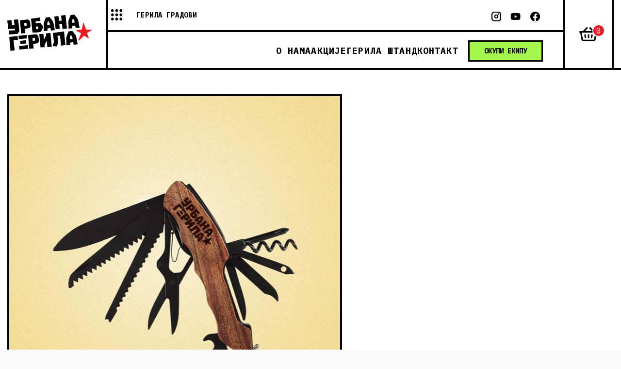

--- FILE ---
content_type: text/html; charset=UTF-8
request_url: https://urbanagerila.rs/gerila-stand/vishenamenski-nozh
body_size: 7367
content:
<!DOCTYPE html>
<html lang="sr" dir="ltr">
  <head>
    <meta charset="utf-8" />
<link rel="canonical" href="https://urbanagerila.rs/gerila-stand/vishenamenski-nozh" />
<link rel="apple-touch-icon" sizes="180x180" href="/sites/default/files/favicons/apple-touch-icon.png"/>
<link rel="icon" type="image/png" sizes="32x32" href="/sites/default/files/favicons/favicon-32x32.png"/>
<link rel="icon" type="image/png" sizes="16x16" href="/sites/default/files/favicons/favicon-16x16.png"/>
<link rel="manifest" href="/sites/default/files/favicons/site.webmanifest"/>
<link rel="mask-icon" href="/sites/default/files/favicons/safari-pinned-tab.svg" color="#5bbad5"/>
<meta name="msapplication-TileColor" content="#2b5797"/>
<meta name="msapplication-TileImage" content="/sites/default/files/favicons/mstile-144x144.png"/>
<meta name="theme-color" content="#ffffff"/>
<meta name="favicon-generator" content="Drupal responsive_favicons + realfavicongenerator.net" />
<meta name="Generator" content="Drupal 10 (https://www.drupal.org); Commerce 2" />
<meta name="MobileOptimized" content="width" />
<meta name="HandheldFriendly" content="true" />
<meta name="viewport" content="width=device-width, initial-scale=1.0" />
<meta http-equiv="X-UA-Compatible" content="IE=edge" />
<script>window.a2a_config=window.a2a_config||{};a2a_config.callbacks=[];a2a_config.overlays=[];a2a_config.templates={};</script>

    <title>Вишенаменски нож | Урбана Герила</title>
    <link rel="stylesheet" media="all" href="/sites/default/files/css/css_EpQ36II-COivf3z0gxR1p1IYUlKmpRBNa4uCywRUiJA.css?delta=0&amp;language=sr&amp;theme=gerila&amp;include=[base64]" />
<link rel="stylesheet" media="all" href="/sites/default/files/css/css_NWo0vcgP2NME-UdH84TKLtLRyIRhpuS9p-4WPU_w3yk.css?delta=1&amp;language=sr&amp;theme=gerila&amp;include=[base64]" />
<link rel="stylesheet" media="all" href="https://fonts.googleapis.com/css2?family=IBM+Plex+Mono:ital,wght@0,400;0,700;1,700&amp;family=Unbounded:wght@200..900&amp;display=swap" />
<link rel="stylesheet" media="all" href="/sites/default/files/css/css_z5MEN5iKagBNn_ACXwtBKs2ol5Qb41_vm1Ji-qV85aY.css?delta=3&amp;language=sr&amp;theme=gerila&amp;include=[base64]" />

    
  </head>
  <body class="path-product">
        <a href="#main-content" class="visually-hidden focusable skip-link">
      Skip to main content
    </a>
    
      <div class="dialog-off-canvas-main-canvas" data-off-canvas-main-canvas>
    <div class="layout-container">

	<header role="banner">
		  <div class="region region-header">
    <div id="block-gerila-branding" class="block block-blockgroup block-block-groupbranding">
  
    
      <div id="block-gerila-site-branding" class="block block-system block-system-branding-block">
  
    
        <a href="/" rel="home" class="site-logo">
      <img src="/themes/custom/gerila/logo.svg" alt="Почетна" fetchpriority="high" />
    </a>
      </div>

  </div>
<div id="block-gerila-topheader" class="block block-blockgroup block-block-grouptop-header">
  
    
      <nav role="navigation" aria-labelledby="block-gerila-gradovi-menu" id="block-gerila-gradovi" class="block block-menu navigation menu--gradovi">
            
  <h2 class="visually-hidden" id="block-gerila-gradovi-menu">Градови</h2>
  

        
              <ul class="menu">
                    <li class="menu-item menu-item--expanded">
        <span class="gradovi-trigger">Герила градови</span>
                                <ul class="menu">
                    <li class="menu-item">
        <a href="/nish" data-drupal-link-system-path="node/12">Ниш</a>
              </li>
                <li class="menu-item">
        <a href="/prokuple" data-drupal-link-system-path="node/11">Прокупље</a>
              </li>
                <li class="menu-item">
        <a href="/leskovac" data-drupal-link-system-path="node/10">Лесковац</a>
              </li>
                <li class="menu-item">
        <a href="/krushevac" data-drupal-link-system-path="node/9">Крушевац</a>
              </li>
                <li class="menu-item">
        <a href="/pirot" data-drupal-link-system-path="node/8">Пирот</a>
              </li>
                <li class="menu-item">
        <a href="/vrane" data-drupal-link-system-path="node/7">Врање</a>
              </li>
                <li class="menu-item">
        <a href="/cuprija" data-drupal-link-system-path="node/6">Ћуприја</a>
              </li>
                <li class="menu-item">
        <a href="/cicevac" data-drupal-link-system-path="node/5">Ћићевац</a>
              </li>
                <li class="menu-item">
        <a href="/blace" data-drupal-link-system-path="node/4">Блаце</a>
              </li>
                <li class="menu-item">
        <a href="/lebane" data-drupal-link-system-path="node/3">Лебане</a>
              </li>
        </ul>
  
              </li>
        </ul>
  


  </nav>
<div id="block-gerila-socialnetworks" class="block block-block-content block-block-contentfbae6309-f944-425d-bfc8-e2fc38566064">
  
    
      
            <div class="clearfix text-formatted field field--name-body field--type-text-with-summary field--label-hidden field__item"><ul class="social-networks"><li><a class="social-networks__instagram" href="https://www.instagram.com/urbanagerilanis/">instagram</a></li><li><a class="social-networks__youtube" href="https://www.youtube.com/channel/UC8MuKGfT1PMb5VuZm-Cz5_g">youtube</a></li><li><a class="social-networks__facebook" href="https://www.facebook.com/urbanagerilanis">facebook</a></li></ul></div>
      
  </div>

  </div>
<div id="block-gerila-mainnavigation" class="block block-blockgroup block-block-groupmain-navigation">
  
    
      <div id="block-gerila-glavnanavigacija" class="block block-system block-system-menu-blockmain">
	<div class="close-menu">
		<?xml version="1.0" encoding="UTF-8"?>
		<svg width="36px" height="37px" viewBox="0 0 36 37" version="1.1" xmlns="http://www.w3.org/2000/svg" xmlns:xlink="http://www.w3.org/1999/xlink">
			<title>DE4AC2CD-EE0F-4EA4-880C-FADDD13DB596</title>
			<g id="WEBSITE" stroke="none" stroke-width="1" fill="none" fill-rule="evenodd" stroke-linecap="round" stroke-linejoin="round">
				<g id="POPUP" transform="translate(-1537, -428)" stroke="#000000" stroke-width="6">
					<path d="M1541.033,432.034 L1555.5,446.75 L1569.947,432.054 L1569.92458,432.078057 C1569.14117,432.888729 1562.38169,439.881703 1555.59383,446.846108 L1570,461.5 C1569.76,461.5 1563.0688,454.7032 1556.17485,447.634528 L1555.49984,446.942212 C1548.37456,454.252588 1541.24783,461.5 1541,461.5 L1555.40617,446.846108 C1548.61831,439.881703 1541.85883,432.888729 1541.07542,432.078057 L1541.033,432.034 Z" id="Combined-Shape"></path>
				</g>
			</g>
		</svg>
	</div>
	
		
			
              <ul class="menu">
                    <li class="menu-item">
        <a href="/o-nama" data-drupal-link-system-path="node/2">О нама</a>
              </li>
                <li class="menu-item">
        <a href="/akcije-i-recepti" data-drupal-link-system-path="akcije-i-recepti">Акције</a>
              </li>
                <li class="menu-item">
        <a href="/gerila-stand" data-drupal-link-system-path="gerila-stand">Герила штанд</a>
              </li>
                <li class="menu-item">
        <a href="/kontakt" data-drupal-link-system-path="node/25">Контакт</a>
              </li>
                <li class="menu-item">
        <a href="/forma/okupi-ekipu" class="highlight-button webform-dialog webform-dialog-gerila button" data-drupal-link-system-path="webform/okupi_ekipu">Окупи екипу</a>
              </li>
        </ul>
  


	</div>

  </div>
<div id="block-gerila-cart" class="block block-blockgroup block-block-groupcart">
  
    
      <div id="block-gerila-koppa" class="block block-commerce-cart">
  
    
      <div class="cart--cart-block">
  <div class="cart-block--summary">
    <a class="cart-block--link__expand" href="/cart">
      <span class="cart-block--summary__icon"><img src="/modules/contrib/commerce/icons/ffffff/cart.png" alt="Корпа" />
</span>
      <span class="cart-block--summary__count">0</span>
    </a>
  </div>
  </div>

  </div>

  </div>

  </div>

		<div class="mobile-menu-trigger">
			<?xml version="1.0" encoding="UTF-8"?>
			<svg width="32px" height="32px" viewBox="0 0 32 32" version="1.1" xmlns="http://www.w3.org/2000/svg" xmlns:xlink="http://www.w3.org/1999/xlink">
				<title>menu / hamburger</title>
				<defs>
					<rect id="path-1" x="0" y="0" width="32" height="32"></rect>
				</defs>
				<g id="menu-/-hamburger" stroke="none" stroke-width="1" fill="none" fill-rule="evenodd">
					<g>
						<mask id="mask-2" fill="white">
							<use xlink:href="#path-1"></use>
						</mask>
						<g id="menu-/-hamburger-(Background/Mask)"></g>
						<path d="M4,8 L28,8 L28,10.6666667 L4,10.6666667 L4,8 Z M28,17.3333333 L28,14.6666667 L4,14.6666667 L4,17.3333333 L28,17.3333333 Z M28,24 L28,21.3333333 L4,21.3333333 L4,24 L28,24 Z" fill="#000000" mask="url(#mask-2)"></path>
					</g>
				</g>
			</svg>
		</div>
	</header>

	<main role="main">
		<a id="main-content" tabindex="-1"></a>
		
		<div class="layout-content">
			  <div class="region region-content">
    <div data-drupal-messages-fallback class="hidden"></div><div id="block-gerila-content" class="block block-system block-system-main-block">
  
    
      <article>
  
  
<div  class="product-foto">
      
            <div class="field field--name-field-fotografija field--type-entity-reference field--label-hidden field__item">  <img loading="lazy" src="/sites/default/files/styles/proizvod_690x699/public/2024-03/%D0%92%D0%B8%D1%88%D0%B5%D0%BD%D0%B0%D0%BC%D0%B5%D0%BD%D1%81%D0%BA%D0%B8%20%D0%BD%D0%BE%D0%B6.jpg?itok=FiNchJFT" width="690" height="699" alt="Вишенаменски нож" class="image-style-proizvod-690x699" />


</div>
      
  </div>

<div  class="product-info">
      
            <div class="clearfix text-formatted field field--name-field-naziv-proizvoda field--type-text field--label-hidden field__item"><h1>Вишенаменски нож</h1></div>
      
            <div class="field field--name-field-cena field--type-commerce-price field--label-hidden field__item">1.500 ДИН</div>
      
            <div class="clearfix text-formatted field field--name-field-opis field--type-text-long field--label-hidden field__item"><p>Герилски вишенаменски нож са 12 функција, направљен од нерђајућег челика и дрвета, неизоставни део герилске опреме.</p></div>
      
      <div class="field field--name-variations field--type-entity-reference field--label-hidden field__items">
              <div class="field__item"><form class="commerce-order-item-add-to-cart-form-commerce-product-3-edbbdeeb4f0492a69e8f172cba600e89241692cd commerce-order-item-add-to-cart-form" data-drupal-selector="commerce-order-item-add-to-cart-form-commerce-product-3-edbbdeeb4f0492a69e8f172cba600e89241692cd" action="/gerila-stand/vishenamenski-nozh" method="post" id="commerce-order-item-add-to-cart-form-commerce-product-3-edbbdeeb4f0492a69e8f172cba600e89241692cd" accept-charset="UTF-8">
  <div class="field--type-entity-reference field--name-purchased-entity field--widget-commerce-product-variation-attributes js-form-wrapper form-wrapper" data-drupal-selector="edit-purchased-entity-wrapper" id="edit-purchased-entity-wrapper">      
  </div>
<input autocomplete="off" data-drupal-selector="form-twsdckgtzu6te61jmnnt-v-bla-3xpl-gp5worhjpka" type="hidden" name="form_build_id" value="form-twsDcKGTzU6Te61jmNNt-V-bla_3xpl_GP5wOrhJPKA" />
<input data-drupal-selector="edit-commerce-order-item-add-to-cart-form-commerce-product-3-edbbdeeb4f0492a69e8f172cba600e89241692cd" type="hidden" name="form_id" value="commerce_order_item_add_to_cart_form_commerce_product_3_edbbdeeb4f0492a69e8f172cba600e89241692cd" />
<div class="field--type-xdecimal field--name-quantity field--widget-xnumber js-form-wrapper form-wrapper" data-drupal-selector="edit-quantity-wrapper" id="edit-quantity-wrapper">      <div class="js-form-item form-item js-form-type-number form-type-number js-form-item-quantity-0-value form-item-quantity-0-value">
      <label for="edit-quantity-0-value">Потребна количина</label>
        <input data-drupal-selector="edit-quantity-0-value" type="number" id="edit-quantity-0-value" name="quantity[0][value]" value="1" step="1" min="1" max="9999999999.9999" class="form-number" />

        </div>

  </div>
<div data-drupal-selector="edit-actions" class="form-actions js-form-wrapper form-wrapper" id="edit-actions"><input class="button--add-to-cart button button--primary js-form-submit form-submit" data-drupal-selector="edit-submit" type="submit" id="edit-submit" name="op" value="Додај у корпу" />
</div>

</form>
</div>
          </div>
  
  </div>

<div  class="product-spec">
      
  <div class="clearfix text-formatted field field--name-field-specifikacija-proizvoda field--type-text-long field--label-above">
    <div class="field__label">Спецификација производа</div>
              <div class="field__item"><p><strong>Опис</strong>: Вишенаменски нож са 12 функција, направљен од нерђајућег челика и дрвета</p><p><strong>Боја</strong>: Беж</p><p><strong>Састав</strong>: 100% памук</p><p><strong>Димензије</strong>: 10 х 2.5 х 2.1cm</p><p><strong>Нето тежина</strong>: 0,11kg</p><p><strong>Материјал</strong>: Дрво, нерђајући челик</p></div>
          </div>

  </div>
<div class="treba-ti-pomoc">
  
            <div class="clearfix text-formatted field field--name-body field--type-text-with-summary field--label-hidden field__item"><h2>Треба ти помоћ?</h2><p><a href="/kontakt">Питај нас</a></p></div>
      
  </div>
</article>

  </div>

  </div>

		</div>
					<div class="layout-after-content">
				  <div class="region region-after-content">
    <div class="views-element-container block block-views block-views-blockgerila-shtand-block-1" id="block-gerila-views-block-gerila-shtand-block-1">
  
      <h2>Можда те занима</h2>
    
      <div><div class="view view-gerila-shtand view-id-gerila_shtand view-display-id-block_1 js-view-dom-id-234a342a179bc66da5e00e1c2973eb8f495c33666c88fe91e343813ffbec131e">
  
    
      
      <div class="view-content">
          <div class="views-row"><div class="views-field views-field-field-fotografija"><div class="field-content">  <img loading="lazy" src="/sites/default/files/styles/proizvod_lista_330x295/public/2024-03/Gerila%20majica.jpg?itok=FWIdo-lr" width="330" height="295" alt="Герила мајица" class="image-style-proizvod-lista-330x295" />


</div></div><div class="views-field views-field-title"><span class="field-content"><a href="/gerila-stand/gerila-majica" hreflang="sr">Герила мајица</a></span></div><div class="views-field views-field-field-cena"><div class="field-content">1.500 ДИН</div></div></div>
    <div class="views-row"><div class="views-field views-field-field-fotografija"><div class="field-content">  <img loading="lazy" src="/sites/default/files/styles/proizvod_lista_330x295/public/2024-03/%D0%92%D0%B8%D1%88%D0%B5%D0%BD%D0%B0%D0%BC%D0%B5%D0%BD%D1%81%D0%BA%D0%B8%20%D0%BD%D0%BE%D0%B6.jpg?itok=GxC394yT" width="330" height="295" alt="Вишенаменски нож" class="image-style-proizvod-lista-330x295" />


</div></div><div class="views-field views-field-title"><span class="field-content"><a href="/gerila-stand/vishenamenski-nozh" hreflang="sr">Вишенаменски нож</a></span></div><div class="views-field views-field-field-cena"><div class="field-content">1.500 ДИН</div></div></div>
    <div class="views-row"><div class="views-field views-field-field-fotografija"><div class="field-content">  <img loading="lazy" src="/sites/default/files/styles/proizvod_lista_330x295/public/2024-03/%D0%93%D0%B5%D1%80%D0%B8%D0%BB%D0%B0%20%D0%B4%D1%83%D0%BA%D1%81.jpg?itok=4ozh-KzF" width="330" height="295" alt="Герила дукс" class="image-style-proizvod-lista-330x295" />


</div></div><div class="views-field views-field-title"><span class="field-content"><a href="/gerila-stand/gerila-duks" hreflang="sr">Герила дукс</a></span></div><div class="views-field views-field-field-cena"><div class="field-content">3.500 ДИН</div></div></div>
    <div class="views-row"><div class="views-field views-field-field-fotografija"><div class="field-content">  <img loading="lazy" src="/sites/default/files/styles/proizvod_lista_330x295/public/2024-03/Ranac.jpg?itok=CC7YAbic" width="330" height="295" alt="Герила ранац" class="image-style-proizvod-lista-330x295" />


</div></div><div class="views-field views-field-title"><span class="field-content"><a href="/gerila-stand/gerila-ranac" hreflang="sr">Герила ранац</a></span></div><div class="views-field views-field-field-cena"><div class="field-content">1.600 ДИН</div></div></div>

    </div>
  
          </div>
</div>

  </div>
<div id="block-gerila-zhelishdauradishakcijuitrebatipodrshka-2" class="block block-block-content block-block-content063360dd-aa08-4131-964e-e16d274d9113">
  
    
      
            <div class="clearfix text-formatted field field--name-body field--type-text-with-summary field--label-hidden field__item"><section class="section_call_to_action"><div class="call_to_action_content"><div class="call_to_action_heading_container"><p class="subheading">У твом комшилуку видиш проблем?</p><h2 class="section_title">Желиш да урадиш акцију и треба ти подршка?</h2></div><div class="call_to_action_button_container"><a class="button_green webform-dialog webform-dialog-gerila button" href="/webform/okupi_ekipu">окупи екипу </a><a class="button-light webform-dialog webform-dialog-gerila button" href="/webform/pridruzhi_se">придружи се</a></div></div></section></div>
      
  </div>

  </div>

			</div>
				
	</main>

	<footer role="contentinfo">
		<div class="main-footer">
			  <div class="region region-footer">
    <div id="block-gerila-footerlogo" class="block block-block-content block-block-content2c061834-7614-4cc1-8d2c-a123de87763e">
  
    
      
            <div class="clearfix text-formatted field field--name-body field--type-text-with-summary field--label-hidden field__item"><article class="media media--type-image media--view-mode-default">
  
      
  <div class="field field--name-field-media-image field--type-image field--label-visually_hidden">
    <div class="field__label visually-hidden">Image</div>
              <div class="field__item">  <img src="/sites/default/files/2024-03/footer-logo.svg" alt="Урбана герила лого" loading="lazy">

</div>
          </div>

  </article>
</div>
      
  </div>
<nav role="navigation" aria-labelledby="block-gerila-footerforms-menu" id="block-gerila-footerforms" class="block block-menu navigation menu--footer-forms">
            
  <h2 class="visually-hidden" id="block-gerila-footerforms-menu">Footer forms</h2>
  

        
              <ul class="menu">
                    <li class="menu-item">
        <a href="/forma/okupi-ekipu" class="webform-dialog webform-dialog-gerila button" data-drupal-link-system-path="webform/okupi_ekipu">Окупи екипу</a>
              </li>
                <li class="menu-item">
        <a href="/forma/pridruzhi-se" class="webform-dialog webform-dialog-gerila button" data-drupal-link-system-path="webform/pridruzhi_se">Придружи се</a>
              </li>
        </ul>
  


  </nav>
<div id="block-gerila-footerstar" class="block block-block-content block-block-content6cdc8e40-9aaa-496a-a572-cc8369534b95">
  
    
      
            <div class="clearfix text-formatted field field--name-body field--type-text-with-summary field--label-hidden field__item"><article class="media media--type-image media--view-mode-default">
  
      
  <div class="field field--name-field-media-image field--type-image field--label-visually_hidden">
    <div class="field__label visually-hidden">Image</div>
              <div class="field__item">  <img src="/sites/default/files/2024-03/footer-simbol.svg" alt="Урбана герила симбол" loading="lazy">

</div>
          </div>

  </article>
</div>
      
  </div>
<nav role="navigation" aria-labelledby="block-gerila-podnozhje-menu" id="block-gerila-podnozhje" class="block block-menu navigation menu--footer">
            
  <h2 class="visually-hidden" id="block-gerila-podnozhje-menu">Подножје</h2>
  

        
              <ul class="menu">
                    <li class="menu-item">
        <a href="/izjava-o-privatnosti" data-drupal-link-system-path="node/26">Политика приватности</a>
              </li>
                <li class="menu-item">
        <a href="/informacije-o-upotrebi-kolachica" data-drupal-link-system-path="node/27">Употреба колачића</a>
              </li>
        </ul>
  


  </nav>

  </div>

		</div>
		<div class="footer-copyright">
			<p>
				Copyright ©  Сва права задржана. 2016-2024 Урбана герила
			</p>
		</div>
	</footer>

</div>

  </div>

    
    <script type="application/json" data-drupal-selector="drupal-settings-json">{"path":{"baseUrl":"\/","pathPrefix":"","currentPath":"product\/3","currentPathIsAdmin":false,"isFront":false,"currentLanguage":"sr"},"pluralDelimiter":"\u0003","suppressDeprecationErrors":true,"ajaxPageState":{"libraries":"[base64]","theme":"gerila","theme_token":null},"ajaxTrustedUrl":{"form_action_p_pvdeGsVG5zNF_XLGPTvYSKCf43t8qZYSwcfZl2uzM":true},"ajaxLoader":{"markup":"\u003Cdiv class=\u0022ajax-throbber sk-fold\u0022\u003E\n              \u003Cdiv class=\u0022sk-fold-cube\u0022\u003E\u003C\/div\u003E\n              \u003Cdiv class=\u0022sk-fold-cube\u0022\u003E\u003C\/div\u003E\n              \u003Cdiv class=\u0022sk-fold-cube\u0022\u003E\u003C\/div\u003E\n              \u003Cdiv class=\u0022sk-fold-cube\u0022\u003E\u003C\/div\u003E\n            \u003C\/div\u003E","hideAjaxMessage":true,"alwaysFullscreen":true,"throbberPosition":"body"},"ck5_cyr_lat":{"ignored_words":[],"ignored_bases":["anjon","adjektiv","adjunkt","budza\u0161to","vanjezi\u010d","injekt","injekc","konjug","konjunk","lindzi","nad\u017edrel","nad\u017eet","nad\u017eive","nad\u017eiv","nad\u017enje","nad\u017eup","nadzemn","nadzida","nadzira","nadzire","nadziru","nadzor","nadja\u010da","nadjaha","od\u017eali","od\u017eari","od\u017evaka","od\u017eubor","od\u017eive","od\u017eivlj","odzvanja","odzvoni","odziv","odjav","odjaha","odja\u0161","odjeb","odjedri","odjezdi","odjedanput","odjedared","odjednom","odjek","odjeci","odjur","pod\u017eanr","podzadat","podzakon","podzemlj","podzemn","podzida","podznak","podznaci","podjar","podjam\u010di","podjezi\u010d","podjednak","pred\u017eivot","pred\u017eeluda","predzadnj","predznak","predznanj","predznaci","predjel","tanjug"]},"webform":{"dialog":{"options":{"narrow":{"title":"\u0423\u0441\u043a\u043e","width":600},"normal":{"title":"Normal","width":800},"wide":{"title":"\u0428\u0438\u0440\u043e\u043a\u043e","width":1000},"gerila":{"title":"Gerila defailt","width":1170}},"entity_type":"commerce_product","entity_id":"3"}},"views":{"ajax_path":"\/views\/ajax","ajaxViews":{"views_dom_id:234a342a179bc66da5e00e1c2973eb8f495c33666c88fe91e343813ffbec131e":{"view_name":"gerila_shtand","view_display_id":"block_1","view_args":"","view_path":"\/product\/4","view_base_path":"gerila-stand","view_dom_id":"234a342a179bc66da5e00e1c2973eb8f495c33666c88fe91e343813ffbec131e","pager_element":0}}},"field_group":{"html_element":{"mode":"default","context":"view","settings":{"classes":"product-foto","show_empty_fields":false,"id":"","element":"div","show_label":false,"label_element":"h3","label_element_classes":"","attributes":"","effect":"none","speed":"fast"}}},"iziMessage":{"langcode":"sr","position":"topRight","theme":"light","maxWidth":500,"timeout":5000,"titleSize":"0","messageSize":"16","drag":true,"close":false,"closeOnEscape":false,"closeOnClick":true,"rtl":false,"pauseOnHover":true,"resetOnHover":true,"progressBar":true,"overlay":false,"overlayClose":false,"animateInside":false,"transitionIn":"fadeInLeft","transitionOut":"fadeOutRight","transitionInMobile":"fadeInUp","transitionOutMobile":"fadeOutDown","displayMode":false},"user":{"uid":0,"permissionsHash":"bef913c5abc141e8dedfc3ad92ee8dfa082b18793adc2ad796b98d62069048c4"}}</script>
<script src="/sites/default/files/js/js_OeGAPzXSTi_t30G8nYsbyQNPn6didLgGeHh3LCINoZM.js?scope=footer&amp;delta=0&amp;language=sr&amp;theme=gerila&amp;include=[base64]"></script>
<script src="https://static.addtoany.com/menu/page.js" async></script>
<script src="/sites/default/files/js/js_pvRsvuB-Ku_rTkAp6L4F_EDK9w-qGapiqg7nCNf_4fI.js?scope=footer&amp;delta=2&amp;language=sr&amp;theme=gerila&amp;include=[base64]"></script>
<script src="/extlink/settings.js"></script>
<script src="/sites/default/files/js/js_ps3z2Fh1LfNJWiK2uw6wBY7QKTtJiLqIBHuaftYZns4.js?scope=footer&amp;delta=4&amp;language=sr&amp;theme=gerila&amp;include=[base64]"></script>

  </body>
</html>


--- FILE ---
content_type: text/css
request_url: https://urbanagerila.rs/sites/default/files/css/css_z5MEN5iKagBNn_ACXwtBKs2ol5Qb41_vm1Ji-qV85aY.css?delta=3&language=sr&theme=gerila&include=eJxVj2sOAiEMhC9E6JE2BWYRLdQUfJ5e1qxR_0znmyZ9cEpDuT2Id-NX0zYcH_m-iHKC0Y_342AaAsz1Rx-oFLjDZVgR_vMVvXNG_3BWzYJlnbO_mWhgcVEN1NQqS3nC3RDWCbRXnwqLZof7kNJOlOxyZvE7uorZp7XImMdFPo-izV0Lbp3e6qumi-Av2v6ZW2uFRSyRbdAmSxCNpxeJM2m6
body_size: 12965
content:
/* @license GNU-GPL-2.0-or-later https://www.drupal.org/licensing/faq */
body,html{font-family:"IBM Plex Mono",monospace;color:#000;line-height:1.375rem;}h1{font-size:2.25rem;line-height:1;font-weight:600;font-family:"Unbounded",sans-serif;}@media only screen and (min-width:1200px){h1{font-size:5.75rem;}}h2{font-size:2rem;line-height:1.3;font-weight:600;font-family:"Unbounded",sans-serif;}@media only screen and (min-width:1200px){h2{font-size:2.875rem;}}h3{font-size:1.375rem;font-weight:600;font-family:"Unbounded",sans-serif;}@media only screen and (min-width:1200px){h3{font-size:1.375rem;}}h4{font-size:1.25rem;line-height:1.4;font-weight:600;font-family:"Unbounded",sans-serif;}h5{font-size:1.125rem;}h6{font-size:1rem;}a{text-decoration:none;transition:all 0.2s ease-in-out;}path{transition:transform 0.2s ease-in-out;}body{background:#f9f9f9;}.layout-container{max-width:1920px;margin:0 auto;padding-top:0;box-shadow:0 0 60px rgba(0,0,0,0.1);background:#fff;}.highlight-button{height:38px;font-size:14px;font-weight:bold;border:3px solid #000000;background-color:#a4f84b;display:inline-flex;align-items:center;padding:0 30px;text-transform:uppercase;color:#000;}.button-light,.ui-dialog .ui-dialog-buttonset button,#block-webform .webform-submission-kontaktiraj-nas-form .form-actions .webform-button--submit,.paragraph--type--prodavnica-promo .promo-opis a,.paragraph--type--poziv-na-akciju > div:not(.field--name-field-fotografija) .field--name-field-dugme a,.path-frontpage .paragraph--type--uvod .uvod-wrapper .field--name-field-dugme a,.path-cart .commerce-checkout-flow .form-actions #edit-actions-next,.path-checkout .commerce-checkout-flow .form-actions #edit-actions-next,.path-cart .commerce-checkout-flow fieldset .address-book-edit-button,.path-checkout .commerce-checkout-flow fieldset .address-book-edit-button,.path-cart .region-content form .form-actions #edit-checkout,.path-checkout .region-content form .form-actions #edit-checkout,.path-cart .region-content form .form-actions #edit-submit,.path-checkout .region-content form .form-actions #edit-submit,.path-cart .region-content table .views-field-remove-button .form-submit,.path-checkout .region-content table .views-field-remove-button .form-submit,.view-akcije-i-recepti.view-display-id-block_1 .view-header a,.view-akcije-i-recepti.view-display-id-block_2 .view-header a,.button_green,.button_pink,.pager--load-more a{height:70px;display:inline-flex;align-items:center;font-size:20px;padding:0 50px;font-weight:700;text-align:center;justify-content:center;text-transform:uppercase;text-decoration:none;transition:all 0.2s ease;border:3px solid #000000;background-color:white;color:#000000;text-transform:uppercase;}.button-light::after,.ui-dialog .ui-dialog-buttonset button::after,#block-webform .webform-submission-kontaktiraj-nas-form .form-actions .webform-button--submit::after,.paragraph--type--prodavnica-promo .promo-opis a::after,.paragraph--type--poziv-na-akciju > div:not(.field--name-field-fotografija) .field--name-field-dugme a::after,.path-frontpage .paragraph--type--uvod .uvod-wrapper .field--name-field-dugme a::after,.path-cart .commerce-checkout-flow .form-actions #edit-actions-next::after,.path-checkout .commerce-checkout-flow .form-actions #edit-actions-next::after,.path-cart .commerce-checkout-flow fieldset .address-book-edit-button::after,.path-checkout .commerce-checkout-flow fieldset .address-book-edit-button::after,.path-cart .region-content form .form-actions #edit-checkout::after,.path-checkout .region-content form .form-actions #edit-checkout::after,.path-cart .region-content form .form-actions #edit-submit::after,.path-checkout .region-content form .form-actions #edit-submit::after,.path-cart .region-content table .views-field-remove-button .form-submit::after,.path-checkout .region-content table .views-field-remove-button .form-submit::after,.view-akcije-i-recepti.view-display-id-block_1 .view-header a::after,.view-akcije-i-recepti.view-display-id-block_2 .view-header a::after,.button_green::after,.button_pink::after,.pager--load-more a::after{content:"";background:url(/themes/custom/gerila/dist/images/arrow-top.svg) no-repeat right center;display:inline-block;width:15px;height:15px;margin-left:20px;}.button-light:hover,.ui-dialog .ui-dialog-buttonset button:hover,#block-webform .webform-submission-kontaktiraj-nas-form .form-actions .webform-button--submit:hover,.paragraph--type--prodavnica-promo .promo-opis a:hover,.paragraph--type--poziv-na-akciju > div:not(.field--name-field-fotografija) .field--name-field-dugme a:hover,.path-frontpage .paragraph--type--uvod .uvod-wrapper .field--name-field-dugme a:hover,.path-cart .commerce-checkout-flow .form-actions #edit-actions-next:hover,.path-checkout .commerce-checkout-flow .form-actions #edit-actions-next:hover,.path-cart .commerce-checkout-flow fieldset .address-book-edit-button:hover,.path-checkout .commerce-checkout-flow fieldset .address-book-edit-button:hover,.path-cart .region-content form .form-actions #edit-checkout:hover,.path-checkout .region-content form .form-actions #edit-checkout:hover,.path-cart .region-content form .form-actions #edit-submit:hover,.path-checkout .region-content form .form-actions #edit-submit:hover,.path-cart .region-content table .views-field-remove-button .form-submit:hover,.path-checkout .region-content table .views-field-remove-button .form-submit:hover,.view-akcije-i-recepti.view-display-id-block_1 .view-header a:hover,.view-akcije-i-recepti.view-display-id-block_2 .view-header a:hover,.button_green:hover,.button_pink:hover,.pager--load-more a:hover{box-shadow:4px 4px 0 0 #000000;}.button-blue,.promo-proizvodi .proizvod-primarni .field--name-field-dugme-proizvoda a,.paragraph--type--prodavnica-promo .promo-proizvodi .proizvod-primarni .field--name-field-dugme-proizvoda a,.path-product #block-gerila-content .product-info .field--name-variations .button--add-to-cart{height:61px;min-width:179px;border:4px solid #000000;border-radius:34px;background-color:#b0fffc;color:#000000;font-family:"IBM Plex Mono";font-size:20px;font-weight:bold;display:flex;align-items:center;justify-content:center;text-transform:uppercase;}.button-blue::after,.promo-proizvodi .proizvod-primarni .field--name-field-dugme-proizvoda a::after,.paragraph--type--prodavnica-promo .promo-proizvodi .proizvod-primarni .field--name-field-dugme-proizvoda a::after,.path-product #block-gerila-content .product-info .field--name-variations .button--add-to-cart::after{content:"";background:url(/themes/custom/gerila/dist/images/arrow-top.svg) no-repeat right center;display:inline-block;width:15px;height:15px;margin-left:8px;}.button-blue:hover,.promo-proizvodi .proizvod-primarni .field--name-field-dugme-proizvoda a:hover,.path-product #block-gerila-content .product-info .field--name-variations .button--add-to-cart:hover{box-shadow:4px 4px 0 0 #000000;}.button-white,.promo-proizvodi .proizvod-sekundarni .field--name-field-dugme-sec-proizvoda a,.paragraph--type--prodavnica-promo .promo-proizvodi .proizvod-sekundarni .field--name-field-dugme-sec-proizvoda a,.treba-ti-pomoc .field--name-body a{height:61px;min-width:179px;border:4px solid #000000;border-radius:34px;background-color:white;color:#000000;font-family:"IBM Plex Mono";font-size:20px;font-weight:bold;display:flex;align-items:center;justify-content:center;text-transform:uppercase;}.button-white::after,.promo-proizvodi .proizvod-sekundarni .field--name-field-dugme-sec-proizvoda a::after,.paragraph--type--prodavnica-promo .promo-proizvodi .proizvod-sekundarni .field--name-field-dugme-sec-proizvoda a::after,.treba-ti-pomoc .field--name-body a::after{content:"";background:url(/themes/custom/gerila/dist/images/arrow-top.svg) no-repeat right center;display:inline-block;width:15px;height:15px;margin-left:8px;}.button-white:hover,.promo-proizvodi .proizvod-sekundarni .field--name-field-dugme-sec-proizvoda a:hover,.treba-ti-pomoc .field--name-body a:hover{box-shadow:4px 4px 0 0 #000000;}.pager--load-more{margin-top:30px;margin-bottom:100px;display:flex;justify-content:center;}.pager--load-more ul{padding:0;margin:0;}.pager--load-more a::after{display:none;}header{border-bottom:4px solid #000000;}header .region-header{max-width:86.25rem;padding:0 15px;margin:0 auto;}@media only screen and (max-width:1199px){header .region-header{height:150px;}}@media only screen and (min-width:1200px){header .region-header{display:grid;grid-template-columns:repeat(12,1fr);height:140px;}}header #block-gerila-branding{grid-column:1/span 2;grid-row:1/span 2;display:flex;align-items:center;justify-content:flex-start;border-right:4px solid #000000;}@media only screen and (max-width:1199px){header #block-gerila-branding{position:absolute;height:100px;width:100px;}header #block-gerila-branding img{max-width:80px;}}header #block-gerila-mainnavigation{grid-column:3/span 9;grid-row:2;display:none;}@media only screen and (min-width:1200px){header #block-gerila-mainnavigation{display:flex;}}header #block-gerila-topheader{grid-column:3/span 9;grid-row:1;border-bottom:4px solid #000000;display:flex;align-items:center;justify-content:space-between;padding-right:44px;}@media only screen and (max-width:1199px){header #block-gerila-topheader{position:absolute;top:100px;border-top:4px solid;left:0;padding-left:15px;right:0;height:50px;border-bottom:none;}}#block-gerila-mainnavigation{display:flex;align-items:center;justify-content:flex-end;padding-right:42px;}#block-gerila-mainnavigation ul.menu{margin:0;gap:54px;display:flex;align-items:center;}#block-gerila-mainnavigation ul.menu li{display:inline-flex;}#block-gerila-mainnavigation ul.menu li a:not(.highlight-button){font-size:18px;font-weight:bold;letter-spacing:1.13px;text-transform:uppercase;color:#000;position:relative;}#block-gerila-mainnavigation ul.menu li a:not(.highlight-button)::after{content:"*";position:absolute;right:-15px;color:transparent;transition:all 0.2s;}#block-gerila-mainnavigation ul.menu li a:not(.highlight-button):hover::after,#block-gerila-mainnavigation ul.menu li a:not(.highlight-button).is-active::after{color:#000;}#block-gerila-mainnavigation ul.menu li .highlight-button{margin-left:20px;}#block-gerila-cart{grid-row:1/span 2;align-items:center;display:flex;border-left:4px solid #000000;border-right:4px solid #000000;justify-content:center;}@media only screen and (max-width:1199px){#block-gerila-cart{position:absolute;height:100px;right:0;width:100px;border-right:none;}}#block-gerila-cart .cart--cart-block{position:relative;}#block-gerila-cart .cart--cart-block .cart-block--summary__icon{width:40px;height:40px;display:block;background:url(/themes/custom/gerila/dist/images/cart.svg) no-repeat center;}#block-gerila-cart .cart--cart-block .cart-block--summary__icon img{display:none;}#block-gerila-cart .cart--cart-block .cart-block--summary__count{position:absolute;top:0;right:-14px;height:22px;width:22px;border:2px solid #ffffff;background-color:#ec1c24;border-radius:50%;display:flex;align-items:center;justify-content:center;color:white;}@media only screen and (min-width:1440px){.menu--gradovi{margin-left:222px;}}.menu--gradovi > .menu{margin:0;padding:0;z-index:9;min-width:275px;}.menu--gradovi > .menu > .menu-item--expanded{padding:0;list-style:none;}.menu--gradovi > .menu > .menu-item--expanded .gradovi-trigger{color:#000000;font-family:"IBM Plex Mono";font-size:14px;font-weight:bold;letter-spacing:0.88px;text-transform:uppercase;background:url(/themes/custom/gerila/dist/images/grid_round.svg) no-repeat center left;height:35px;display:inline-flex;align-items:center;padding-left:58px;cursor:pointer;}.menu--gradovi > .menu > .menu-item--expanded > .menu{display:none;position:absolute;background:white;border:4px solid #000000;z-index:999;min-width:275px;padding:20px 0;margin-left:-18px;margin-top:14px;}.menu--gradovi > .menu > .menu-item--expanded > .menu::before{content:"";width:30px;height:30px;position:absolute;display:block;background:url(/themes/custom/gerila/dist/images/triangle-menu.svg) no-repeat center;top:-23px;left:17px;}.menu--gradovi > .menu > .menu-item--expanded > .menu .menu-item{padding:0;}.menu--gradovi > .menu > .menu-item--expanded > .menu .menu-item a{color:#000000;font-family:"IBM Plex Mono";font-size:18px;font-weight:bold;letter-spacing:1.13px;line-height:23px;padding:7px 0 7px 43px;display:flex;}.menu--gradovi > .menu > .menu-item--expanded > .menu .menu-item a:hover{background-color:#ffe036;}#block-gerila-socialnetworks{display:none;}@media only screen and (min-width:1200px){#block-gerila-socialnetworks{display:block;}}#block-gerila-socialnetworks ul{list-style:none;padding:0;margin:0;}#block-gerila-socialnetworks ul li{padding:0;display:inline-flex;margin-right:12px;}#block-gerila-socialnetworks ul li:last-child{margin-right:0;}#block-gerila-socialnetworks ul li a{display:block;width:28px;height:28px;font-size:0;color:transparent;}#block-gerila-socialnetworks ul li a.social-networks__instagram{background:url(/themes/custom/gerila/dist/images/instagram.svg) no-repeat center;}#block-gerila-socialnetworks ul li a.social-networks__youtube{background:url(/themes/custom/gerila/dist/images/youtube.svg) no-repeat center;}#block-gerila-socialnetworks ul li a.social-networks__facebook{background:url(/themes/custom/gerila/dist/images/facebook.svg) no-repeat center;}.onama-wrapper{padding:0 15px;max-width:86.25rem;margin:0 auto;}@media only screen and (max-width:1024px){.onama-wrapper{margin:50px 0 0;}}.onama-sekcija{margin:0 auto 70px;display:grid;grid-template-columns:repeat(12,1fr);border:4px solid #000000;position:relative;display:none;}@media only screen and (max-width:1024px){.onama-sekcija{display:block;}}.onama-sekcija .media--type-image{grid-column:1/span 5;padding:25px;border-right:4px solid #000000;position:relative;}@media only screen and (max-width:1024px){.onama-sekcija .media--type-image{padding:15px;}}.onama-sekcija .media--type-image img{max-width:100%;}@media only screen and (max-width:1024px){.onama-sekcija .media--type-image img{height:auto;}}.onama-sekcija .media--type-image::after{content:"";bottom:-58px;right:-67px;display:block;z-index:9;position:absolute;width:278px;height:278px;background:url(/themes/custom/gerila/dist/images/badge.svg) no-repeat center;}@media only screen and (max-width:1024px){.onama-sekcija .media--type-image::after{display:none;}}.onama-sekcija .onama-sekcija__contnet{grid-column:6/span 7;position:relative;padding:87px;}@media only screen and (max-width:1024px){.onama-sekcija .onama-sekcija__contnet{padding:30px 15px;}}.onama-sekcija .onama-sekcija__contnet p{z-index:9;position:relative;}.onama-sekcija .onama-sekcija__contnet::before{content:"";background:#fff7f7 url(/themes/custom/gerila/dist/images/noise-light.png) repeat;position:absolute;height:calc(100% - 50px);width:calc(100% - 50px);left:25px;top:25px;display:block;}@media only screen and (max-width:1024px){.onama-sekcija .onama-sekcija__contnet::before{height:100%;width:100%;left:0;top:0;}}#block-zanimlivostiourbanimgerilcimainashimshtabovima{max-width:1228px;margin:100px auto 90px;background:#ffe036 url(/themes/custom/gerila/dist/images/noise-light.png) repeat;padding:36px 66px 93px;text-align:center;position:relative;}@media only screen and (max-width:1024px){#block-zanimlivostiourbanimgerilcimainashimshtabovima{padding:35px 15px 50px;margin:40px auto 40px;}}#block-zanimlivostiourbanimgerilcimainashimshtabovima::after{content:"";position:absolute;top:-35px;left:-35px;width:72px;height:72px;border-top:21px solid;border-left:21px solid;display:block;}@media only screen and (min-width:1440px){#block-zanimlivostiourbanimgerilcimainashimshtabovima::after{display:block;}}#block-zanimlivostiourbanimgerilcimainashimshtabovima::before{content:"";position:absolute;bottom:-35px;right:-35px;width:72px;height:72px;border-bottom:21px solid;border-right:21px solid;display:none;}@media only screen and (min-width:1440px){#block-zanimlivostiourbanimgerilcimainashimshtabovima::before{display:block;}}#block-zanimlivostiourbanimgerilcimainashimshtabovima h2{margin:0 0 38px;}#block-zanimlivostiourbanimgerilcimainashimshtabovima .field--name-body p{max-width:960px;margin:0 auto;}#block-zanimlivostiourbanimgerilcimainashimshtabovima .informacije{display:grid;grid-template-columns:repeat(1,1fr);border:4px solid #000000;margin-top:30px;}@media only screen and (min-width:1024px){#block-zanimlivostiourbanimgerilcimainashimshtabovima .informacije{grid-template-columns:repeat(2,1fr);margin-top:40px;}}@media only screen and (min-width:1200px){#block-zanimlivostiourbanimgerilcimainashimshtabovima .informacije{grid-template-columns:repeat(4,1fr);margin-top:80px;}}#block-zanimlivostiourbanimgerilcimainashimshtabovima .informacije .informacija{border-right:none;padding:40px 0 26px;}@media only screen and (max-width:1024px){#block-zanimlivostiourbanimgerilcimainashimshtabovima .informacije .informacija{padding:40px 15px 26px;}}@media only screen and (min-width:1024px){#block-zanimlivostiourbanimgerilcimainashimshtabovima .informacije .informacija{border-right:4px solid #000000;}}#block-zanimlivostiourbanimgerilcimainashimshtabovima .informacije .informacija:last-child{border-right:none;}#block-zanimlivostiourbanimgerilcimainashimshtabovima .informacije .informacija-broj{color:#ffffff;font-family:Unbounded;font-size:60px;font-weight:900;letter-spacing:0;line-height:71px;text-align:center;text-shadow:4px 5px 0px #000000;}#block-zanimlivostiourbanimgerilcimainashimshtabovima .informacije .informacija p{color:#000000;font-family:"IBM Plex Mono";font-size:20px;font-weight:bold;letter-spacing:0;line-height:24px;text-align:center;margin:8px 0 0;}.lokacije{background:#fff7f7 url(/themes/custom/gerila/dist/images/noise-light.png) repeat;padding:115px 30px 177px;}@media only screen and (max-width:1024px){.lokacije{padding:30px 15px;}}.lokacije-wrapper{max-width:86.25rem;position:relative;margin:0 auto;background:linear-gradient(307.5deg,#fffadb 0%,#fffadb 100%,#fffdf4 100%);box-shadow:6px 6px 0 0 #565635;border:4px solid #000000;display:grid;grid-template-columns:repeat(12,1fr);grid-gap:30px;}@media only screen and (max-width:1024px){.lokacije-wrapper{display:block;}}.lokacije-wrapper .lokacije__content{grid-column:1/span 7;padding:35px 53px 140px;position:relative;}@media only screen and (max-width:1024px){.lokacije-wrapper .lokacije__content{padding:35px 15px 50px;}}.lokacije-wrapper .lokacije__content::before{content:"";width:107px;height:46px;background:url(/themes/custom/gerila/dist/images/urbana-gerila-logo.svg) no-repeat center;display:block;position:absolute;bottom:45px;left:53px;}.lokacije-wrapper .lokacije__content::after{content:"";width:85px;height:85px;background:url(/themes/custom/gerila/dist/images/lokacije-arrow.svg) no-repeat center;display:block;position:absolute;bottom:45px;right:100px;}.lokacije-wrapper .lokacije__content h2 span{background:url(/themes/custom/gerila/dist/images/underline.svg) no-repeat left bottom;padding-bottom:35px;background-size:305px;display:block;}.lokacije-wrapper .media--type-image{grid-column:8/span 5;}@media only screen and (max-width:1024px){.lokacije-wrapper .media--type-image{display:none;}}.lokacije-wrapper .media--type-image .field--name-field-media-image{position:absolute;top:-70px;}.lokacije-wrapper .media--type-image .field--name-field-media-image img{max-width:100%;height:auto;}.main-footer{background:#000;}.main-footer .region-footer{max-width:86.25rem;padding:0 30px;margin:0 auto;display:flex;align-items:center;grid-template-columns:repeat(12,1fr);display:grid;}@media only screen and (max-width:1199px){.main-footer .region-footer{display:block;padding:30px 0;}}.main-footer .region-footer #block-gerila-footerlogo{grid-column:1/span 2;}@media only screen and (max-width:1199px){.main-footer .region-footer #block-gerila-footerlogo{display:block;margin:0 auto;text-align:center;}}.main-footer .region-footer .menu--footer-forms{grid-column:3/span 3;}.main-footer .region-footer .menu--footer-forms ul{list-style:none;margin:0;padding:0;}@media only screen and (max-width:1199px){.main-footer .region-footer .menu--footer-forms ul{display:flex;text-align:center;flex-direction:column;align-items:center;}}.main-footer .region-footer .menu--footer-forms ul li{display:inline-flex;padding:0;margin-right:35px;}@media only screen and (max-width:1199px){.main-footer .region-footer .menu--footer-forms ul li{display:flex;margin-right:0;margin-top:10px;text-align:center;}}.main-footer .region-footer .menu--footer-forms ul li:last-child{margin-right:0;}.main-footer .region-footer .menu--footer-forms ul li a{color:#ffffff;font-family:"IBM Plex Mono";font-size:14px;letter-spacing:0.27px;line-height:14px;}.main-footer .region-footer #block-gerila-footerstar{grid-column:6/span 2;position:relative;display:flex;justify-content:center;align-items:center;}@media only screen and (max-width:1199px){.main-footer .region-footer #block-gerila-footerstar{display:none;}}.main-footer .region-footer #block-gerila-footerstar img{position:relative;z-index:3;}.main-footer .region-footer #block-gerila-footerstar::before{content:"";width:175px;height:175px;display:block;background:black;top:-35px;left:0;right:0;position:absolute;border-radius:50%;margin:auto;}@media only screen and (max-width:1199px){.main-footer .region-footer #block-gerila-footerstar::before{display:none;}}.main-footer .region-footer .menu--footer{grid-column:8/span 5;}.main-footer .region-footer .menu--footer ul{list-style:none;text-align:right;margin:0;padding:0;}@media only screen and (max-width:1199px){.main-footer .region-footer .menu--footer ul{display:flex;text-align:center;flex-direction:column;align-items:center;}}.main-footer .region-footer .menu--footer ul li{display:inline-flex;padding:0;margin-right:35px;}@media only screen and (max-width:1199px){.main-footer .region-footer .menu--footer ul li{display:flex;margin-right:0;margin-top:10px;}}.main-footer .region-footer .menu--footer ul li:last-child{margin-right:0;}.main-footer .region-footer .menu--footer ul li a{color:#ffffff;font-family:"IBM Plex Mono";font-size:14px;letter-spacing:0.27px;line-height:14px;}.footer-copyright{padding:60px 15px 40px;text-align:center;color:#000000;font-family:"IBM Plex Mono";font-size:12px;font-weight:bold;letter-spacing:0.23px;position:relative;}@media only screen and (max-width:1199px){.footer-copyright{padding:30px 15px;}}.footer-copyright p{margin:0;text-transform:uppercase;}.footer-copyright::after{content:"";height:4px;width:415px;margin:0 auto;bottom:0;left:0;right:0;position:absolute;display:block;background:#ec1c24;}@media only screen and (max-width:1199px){.footer-copyright::after{display:none;}}#block-contactinfo{padding-bottom:80px;}#block-contactinfo .section_contact_subgroup{width:calc(100% - 60px);padding:0 15px;margin:0 auto;}#block-contactinfo .section_contact_subgroup_container{max-width:1410px;margin:0 auto;box-sizing:border-box;display:flex;border:8px solid #000000;background-color:#ffffff;box-shadow:6px 6px 0 0 #000000;}#block-contactinfo .contact_subgroup_item{border:4px solid #000000;padding:17px;min-height:276px;width:100%;}#block-contactinfo .contact_subgroup_item_inner_container{width:100%;height:100%;display:flex;flex-direction:column;align-items:center;}#block-contactinfo .contact_subgroup_item_content_container{height:188px;margin:auto 0;gap:18px;display:flex;flex-direction:column;align-items:center;}#block-contactinfo .contact_subgroup_item_content_container p{font-family:"IBM Plex Mono";font-size:16px;font-weight:bold;margin:0;}#block-contactinfo .item1_bg{background-color:#ffe036;width:100%;height:100%;display:flex;justify-content:center;}#block-contactinfo .item2_bg{background-color:#fff7f7;}#block-contactinfo .item3_bg{background-color:#fffcf1;}#block-contactinfo .contact_subgroup_img{max-width:253px;}#block-contactinfo .subgroup_item_text{color:#2e2e2e;font-family:Unbounded;font-size:18px;font-weight:900;letter-spacing:0;line-height:24px;}#block-contactinfo .item_text{color:#3e3e3e;font-family:"IBM Plex Mono";font-size:16px;font-weight:bold;letter-spacing:0;line-height:17px;text-align:center;}@media screen and (max-width:1024px){#block-contactinfo .section_contact_subgroup_container{flex-wrap:wrap;}#block-contactinfo .item2{flex:25%;}#block-contactinfo .item3{flex:25%;}}.button_pink{background:#f8dafd;width:256px;padding:0;}.button_green{background:#a4f84b;width:256px;padding:0;}[id^=block-gerila-zhelishdauradishakcijuitrebatipodrshka],#block-zhelishdauradishakcijuitrebatipodrshka{padding-bottom:108px;}[id^=block-gerila-zhelishdauradishakcijuitrebatipodrshka] .section_call_to_action,#block-zhelishdauradishakcijuitrebatipodrshka .section_call_to_action{padding:70px 15px 180px;background:#f8dafd url(/themes/custom/gerila/dist/images/noise-light.png) repeat;border-top:4px solid #000000;border-bottom:4px solid #000000;position:relative;}@media only screen and (max-width:1024px){[id^=block-gerila-zhelishdauradishakcijuitrebatipodrshka] .section_call_to_action,#block-zhelishdauradishakcijuitrebatipodrshka .section_call_to_action{padding:40px 15px 50px;}}[id^=block-gerila-zhelishdauradishakcijuitrebatipodrshka] .section_call_to_action::after,#block-zhelishdauradishakcijuitrebatipodrshka .section_call_to_action::after{content:"";position:absolute;display:block;width:216px;height:216px;left:0;right:0;bottom:-108px;background:url(/themes/custom/gerila/dist/images/badge.svg) no-repeat center;margin:0 auto;}@media only screen and (max-width:1024px){[id^=block-gerila-zhelishdauradishakcijuitrebatipodrshka] .section_call_to_action::after,#block-zhelishdauradishakcijuitrebatipodrshka .section_call_to_action::after{display:none;}}[id^=block-gerila-zhelishdauradishakcijuitrebatipodrshka] .call_to_action_content,#block-zhelishdauradishakcijuitrebatipodrshka .call_to_action_content{max-width:86.25rem;margin:0 auto;}[id^=block-gerila-zhelishdauradishakcijuitrebatipodrshka] .call_to_action_heading_container,#block-zhelishdauradishakcijuitrebatipodrshka .call_to_action_heading_container{max-width:1000px;margin:0 auto;text-align:center;}[id^=block-gerila-zhelishdauradishakcijuitrebatipodrshka] .call_to_action_heading_container p,#block-zhelishdauradishakcijuitrebatipodrshka .call_to_action_heading_container p{font-family:"IBM Plex Mono";font-size:20px;letter-spacing:0;line-height:29px;}@media only screen and (max-width:1024px){[id^=block-gerila-zhelishdauradishakcijuitrebatipodrshka] .call_to_action_heading_container p,#block-zhelishdauradishakcijuitrebatipodrshka .call_to_action_heading_container p{font-size:18px;line-height:1;}}[id^=block-gerila-zhelishdauradishakcijuitrebatipodrshka] .call_to_action_heading_container h2,#block-zhelishdauradishakcijuitrebatipodrshka .call_to_action_heading_container h2{margin:0;font-size:40px;font-weight:bold;letter-spacing:0;line-height:48px;text-transform:uppercase;}@media only screen and (max-width:1024px){[id^=block-gerila-zhelishdauradishakcijuitrebatipodrshka] .call_to_action_heading_container h2,#block-zhelishdauradishakcijuitrebatipodrshka .call_to_action_heading_container h2{font-size:30px;line-height:1.3;}}[id^=block-gerila-zhelishdauradishakcijuitrebatipodrshka] .call_to_action_button_container,#block-zhelishdauradishakcijuitrebatipodrshka .call_to_action_button_container{display:flex;max-width:880px;width:100%;justify-content:space-between;margin:60px auto 0;}@media only screen and (max-width:1024px){[id^=block-gerila-zhelishdauradishakcijuitrebatipodrshka] .call_to_action_button_container,#block-zhelishdauradishakcijuitrebatipodrshka .call_to_action_button_container{display:flex;flex-direction:column;align-items:center;justify-content:center;}}[id^=block-gerila-zhelishdauradishakcijuitrebatipodrshka] .button-light,[id^=block-gerila-zhelishdauradishakcijuitrebatipodrshka] .ui-dialog .ui-dialog-buttonset button,.ui-dialog .ui-dialog-buttonset [id^=block-gerila-zhelishdauradishakcijuitrebatipodrshka] button,[id^=block-gerila-zhelishdauradishakcijuitrebatipodrshka] #block-webform .webform-submission-kontaktiraj-nas-form .form-actions .webform-button--submit,#block-webform .webform-submission-kontaktiraj-nas-form .form-actions [id^=block-gerila-zhelishdauradishakcijuitrebatipodrshka] .webform-button--submit,[id^=block-gerila-zhelishdauradishakcijuitrebatipodrshka] .paragraph--type--prodavnica-promo .promo-opis a,.paragraph--type--prodavnica-promo .promo-opis [id^=block-gerila-zhelishdauradishakcijuitrebatipodrshka] a,[id^=block-gerila-zhelishdauradishakcijuitrebatipodrshka] .paragraph--type--poziv-na-akciju > div:not(.field--name-field-fotografija) .field--name-field-dugme a,.paragraph--type--poziv-na-akciju > div:not(.field--name-field-fotografija) .field--name-field-dugme [id^=block-gerila-zhelishdauradishakcijuitrebatipodrshka] a,[id^=block-gerila-zhelishdauradishakcijuitrebatipodrshka] .path-frontpage .paragraph--type--uvod .uvod-wrapper .field--name-field-dugme a,.path-frontpage .paragraph--type--uvod .uvod-wrapper .field--name-field-dugme [id^=block-gerila-zhelishdauradishakcijuitrebatipodrshka] a,[id^=block-gerila-zhelishdauradishakcijuitrebatipodrshka] .path-cart .commerce-checkout-flow .form-actions #edit-actions-next,.path-cart .commerce-checkout-flow .form-actions [id^=block-gerila-zhelishdauradishakcijuitrebatipodrshka] #edit-actions-next,[id^=block-gerila-zhelishdauradishakcijuitrebatipodrshka] .path-checkout .commerce-checkout-flow .form-actions #edit-actions-next,.path-checkout .commerce-checkout-flow .form-actions [id^=block-gerila-zhelishdauradishakcijuitrebatipodrshka] #edit-actions-next,[id^=block-gerila-zhelishdauradishakcijuitrebatipodrshka] .path-cart .commerce-checkout-flow fieldset .address-book-edit-button,.path-cart .commerce-checkout-flow fieldset [id^=block-gerila-zhelishdauradishakcijuitrebatipodrshka] .address-book-edit-button,[id^=block-gerila-zhelishdauradishakcijuitrebatipodrshka] .path-checkout .commerce-checkout-flow fieldset .address-book-edit-button,.path-checkout .commerce-checkout-flow fieldset [id^=block-gerila-zhelishdauradishakcijuitrebatipodrshka] .address-book-edit-button,[id^=block-gerila-zhelishdauradishakcijuitrebatipodrshka] .path-cart .region-content form .form-actions #edit-checkout,.path-cart .region-content form .form-actions [id^=block-gerila-zhelishdauradishakcijuitrebatipodrshka] #edit-checkout,[id^=block-gerila-zhelishdauradishakcijuitrebatipodrshka] .path-checkout .region-content form .form-actions #edit-checkout,.path-checkout .region-content form .form-actions [id^=block-gerila-zhelishdauradishakcijuitrebatipodrshka] #edit-checkout,[id^=block-gerila-zhelishdauradishakcijuitrebatipodrshka] .path-cart .region-content form .form-actions #edit-submit,.path-cart .region-content form .form-actions [id^=block-gerila-zhelishdauradishakcijuitrebatipodrshka] #edit-submit,[id^=block-gerila-zhelishdauradishakcijuitrebatipodrshka] .path-checkout .region-content form .form-actions #edit-submit,.path-checkout .region-content form .form-actions [id^=block-gerila-zhelishdauradishakcijuitrebatipodrshka] #edit-submit,[id^=block-gerila-zhelishdauradishakcijuitrebatipodrshka] .path-cart .region-content table .views-field-remove-button .form-submit,.path-cart .region-content table .views-field-remove-button [id^=block-gerila-zhelishdauradishakcijuitrebatipodrshka] .form-submit,[id^=block-gerila-zhelishdauradishakcijuitrebatipodrshka] .path-checkout .region-content table .views-field-remove-button .form-submit,.path-checkout .region-content table .views-field-remove-button [id^=block-gerila-zhelishdauradishakcijuitrebatipodrshka] .form-submit,[id^=block-gerila-zhelishdauradishakcijuitrebatipodrshka] .view-akcije-i-recepti.view-display-id-block_1 .view-header a,.view-akcije-i-recepti.view-display-id-block_1 .view-header [id^=block-gerila-zhelishdauradishakcijuitrebatipodrshka] a,[id^=block-gerila-zhelishdauradishakcijuitrebatipodrshka] .view-akcije-i-recepti.view-display-id-block_2 .view-header a,.view-akcije-i-recepti.view-display-id-block_2 .view-header [id^=block-gerila-zhelishdauradishakcijuitrebatipodrshka] a,[id^=block-gerila-zhelishdauradishakcijuitrebatipodrshka] .pager--load-more a,.pager--load-more [id^=block-gerila-zhelishdauradishakcijuitrebatipodrshka] a,[id^=block-gerila-zhelishdauradishakcijuitrebatipodrshka] .button_pink,[id^=block-gerila-zhelishdauradishakcijuitrebatipodrshka] .button_green,[id^=block-gerila-zhelishdauradishakcijuitrebatipodrshka] .button-green,#block-zhelishdauradishakcijuitrebatipodrshka .button-light,#block-zhelishdauradishakcijuitrebatipodrshka .ui-dialog .ui-dialog-buttonset button,.ui-dialog .ui-dialog-buttonset #block-zhelishdauradishakcijuitrebatipodrshka button,#block-zhelishdauradishakcijuitrebatipodrshka #block-webform .webform-submission-kontaktiraj-nas-form .form-actions .webform-button--submit,#block-webform .webform-submission-kontaktiraj-nas-form .form-actions #block-zhelishdauradishakcijuitrebatipodrshka .webform-button--submit,#block-zhelishdauradishakcijuitrebatipodrshka .paragraph--type--prodavnica-promo .promo-opis a,.paragraph--type--prodavnica-promo .promo-opis #block-zhelishdauradishakcijuitrebatipodrshka a,#block-zhelishdauradishakcijuitrebatipodrshka .paragraph--type--poziv-na-akciju > div:not(.field--name-field-fotografija) .field--name-field-dugme a,.paragraph--type--poziv-na-akciju > div:not(.field--name-field-fotografija) .field--name-field-dugme #block-zhelishdauradishakcijuitrebatipodrshka a,#block-zhelishdauradishakcijuitrebatipodrshka .path-frontpage .paragraph--type--uvod .uvod-wrapper .field--name-field-dugme a,.path-frontpage .paragraph--type--uvod .uvod-wrapper .field--name-field-dugme #block-zhelishdauradishakcijuitrebatipodrshka a,#block-zhelishdauradishakcijuitrebatipodrshka .path-cart .commerce-checkout-flow .form-actions #edit-actions-next,.path-cart .commerce-checkout-flow .form-actions #block-zhelishdauradishakcijuitrebatipodrshka #edit-actions-next,#block-zhelishdauradishakcijuitrebatipodrshka .path-checkout .commerce-checkout-flow .form-actions #edit-actions-next,.path-checkout .commerce-checkout-flow .form-actions #block-zhelishdauradishakcijuitrebatipodrshka #edit-actions-next,#block-zhelishdauradishakcijuitrebatipodrshka .path-cart .commerce-checkout-flow fieldset .address-book-edit-button,.path-cart .commerce-checkout-flow fieldset #block-zhelishdauradishakcijuitrebatipodrshka .address-book-edit-button,#block-zhelishdauradishakcijuitrebatipodrshka .path-checkout .commerce-checkout-flow fieldset .address-book-edit-button,.path-checkout .commerce-checkout-flow fieldset #block-zhelishdauradishakcijuitrebatipodrshka .address-book-edit-button,#block-zhelishdauradishakcijuitrebatipodrshka .path-cart .region-content form .form-actions #edit-checkout,.path-cart .region-content form .form-actions #block-zhelishdauradishakcijuitrebatipodrshka #edit-checkout,#block-zhelishdauradishakcijuitrebatipodrshka .path-checkout .region-content form .form-actions #edit-checkout,.path-checkout .region-content form .form-actions #block-zhelishdauradishakcijuitrebatipodrshka #edit-checkout,#block-zhelishdauradishakcijuitrebatipodrshka .path-cart .region-content form .form-actions #edit-submit,.path-cart .region-content form .form-actions #block-zhelishdauradishakcijuitrebatipodrshka #edit-submit,#block-zhelishdauradishakcijuitrebatipodrshka .path-checkout .region-content form .form-actions #edit-submit,.path-checkout .region-content form .form-actions #block-zhelishdauradishakcijuitrebatipodrshka #edit-submit,#block-zhelishdauradishakcijuitrebatipodrshka .path-cart .region-content table .views-field-remove-button .form-submit,.path-cart .region-content table .views-field-remove-button #block-zhelishdauradishakcijuitrebatipodrshka .form-submit,#block-zhelishdauradishakcijuitrebatipodrshka .path-checkout .region-content table .views-field-remove-button .form-submit,.path-checkout .region-content table .views-field-remove-button #block-zhelishdauradishakcijuitrebatipodrshka .form-submit,#block-zhelishdauradishakcijuitrebatipodrshka .view-akcije-i-recepti.view-display-id-block_1 .view-header a,.view-akcije-i-recepti.view-display-id-block_1 .view-header #block-zhelishdauradishakcijuitrebatipodrshka a,#block-zhelishdauradishakcijuitrebatipodrshka .view-akcije-i-recepti.view-display-id-block_2 .view-header a,.view-akcije-i-recepti.view-display-id-block_2 .view-header #block-zhelishdauradishakcijuitrebatipodrshka a,#block-zhelishdauradishakcijuitrebatipodrshka .pager--load-more a,.pager--load-more #block-zhelishdauradishakcijuitrebatipodrshka a,#block-zhelishdauradishakcijuitrebatipodrshka .button_pink,#block-zhelishdauradishakcijuitrebatipodrshka .button_green,#block-zhelishdauradishakcijuitrebatipodrshka .button-green{height:100px;width:400px;padding:0;}@media only screen and (max-width:1024px){[id^=block-gerila-zhelishdauradishakcijuitrebatipodrshka] .button-light,[id^=block-gerila-zhelishdauradishakcijuitrebatipodrshka] .ui-dialog .ui-dialog-buttonset button,.ui-dialog .ui-dialog-buttonset [id^=block-gerila-zhelishdauradishakcijuitrebatipodrshka] button,[id^=block-gerila-zhelishdauradishakcijuitrebatipodrshka] #block-webform .webform-submission-kontaktiraj-nas-form .form-actions .webform-button--submit,#block-webform .webform-submission-kontaktiraj-nas-form .form-actions [id^=block-gerila-zhelishdauradishakcijuitrebatipodrshka] .webform-button--submit,[id^=block-gerila-zhelishdauradishakcijuitrebatipodrshka] .paragraph--type--prodavnica-promo .promo-opis a,.paragraph--type--prodavnica-promo .promo-opis [id^=block-gerila-zhelishdauradishakcijuitrebatipodrshka] a,[id^=block-gerila-zhelishdauradishakcijuitrebatipodrshka] .paragraph--type--poziv-na-akciju > div:not(.field--name-field-fotografija) .field--name-field-dugme a,.paragraph--type--poziv-na-akciju > div:not(.field--name-field-fotografija) .field--name-field-dugme [id^=block-gerila-zhelishdauradishakcijuitrebatipodrshka] a,[id^=block-gerila-zhelishdauradishakcijuitrebatipodrshka] .path-frontpage .paragraph--type--uvod .uvod-wrapper .field--name-field-dugme a,.path-frontpage .paragraph--type--uvod .uvod-wrapper .field--name-field-dugme [id^=block-gerila-zhelishdauradishakcijuitrebatipodrshka] a,[id^=block-gerila-zhelishdauradishakcijuitrebatipodrshka] .path-cart .commerce-checkout-flow .form-actions #edit-actions-next,.path-cart .commerce-checkout-flow .form-actions [id^=block-gerila-zhelishdauradishakcijuitrebatipodrshka] #edit-actions-next,[id^=block-gerila-zhelishdauradishakcijuitrebatipodrshka] .path-checkout .commerce-checkout-flow .form-actions #edit-actions-next,.path-checkout .commerce-checkout-flow .form-actions [id^=block-gerila-zhelishdauradishakcijuitrebatipodrshka] #edit-actions-next,[id^=block-gerila-zhelishdauradishakcijuitrebatipodrshka] .path-cart .commerce-checkout-flow fieldset .address-book-edit-button,.path-cart .commerce-checkout-flow fieldset [id^=block-gerila-zhelishdauradishakcijuitrebatipodrshka] .address-book-edit-button,[id^=block-gerila-zhelishdauradishakcijuitrebatipodrshka] .path-checkout .commerce-checkout-flow fieldset .address-book-edit-button,.path-checkout .commerce-checkout-flow fieldset [id^=block-gerila-zhelishdauradishakcijuitrebatipodrshka] .address-book-edit-button,[id^=block-gerila-zhelishdauradishakcijuitrebatipodrshka] .path-cart .region-content form .form-actions #edit-checkout,.path-cart .region-content form .form-actions [id^=block-gerila-zhelishdauradishakcijuitrebatipodrshka] #edit-checkout,[id^=block-gerila-zhelishdauradishakcijuitrebatipodrshka] .path-checkout .region-content form .form-actions #edit-checkout,.path-checkout .region-content form .form-actions [id^=block-gerila-zhelishdauradishakcijuitrebatipodrshka] #edit-checkout,[id^=block-gerila-zhelishdauradishakcijuitrebatipodrshka] .path-cart .region-content form .form-actions #edit-submit,.path-cart .region-content form .form-actions [id^=block-gerila-zhelishdauradishakcijuitrebatipodrshka] #edit-submit,[id^=block-gerila-zhelishdauradishakcijuitrebatipodrshka] .path-checkout .region-content form .form-actions #edit-submit,.path-checkout .region-content form .form-actions [id^=block-gerila-zhelishdauradishakcijuitrebatipodrshka] #edit-submit,[id^=block-gerila-zhelishdauradishakcijuitrebatipodrshka] .path-cart .region-content table .views-field-remove-button .form-submit,.path-cart .region-content table .views-field-remove-button [id^=block-gerila-zhelishdauradishakcijuitrebatipodrshka] .form-submit,[id^=block-gerila-zhelishdauradishakcijuitrebatipodrshka] .path-checkout .region-content table .views-field-remove-button .form-submit,.path-checkout .region-content table .views-field-remove-button [id^=block-gerila-zhelishdauradishakcijuitrebatipodrshka] .form-submit,[id^=block-gerila-zhelishdauradishakcijuitrebatipodrshka] .view-akcije-i-recepti.view-display-id-block_1 .view-header a,.view-akcije-i-recepti.view-display-id-block_1 .view-header [id^=block-gerila-zhelishdauradishakcijuitrebatipodrshka] a,[id^=block-gerila-zhelishdauradishakcijuitrebatipodrshka] .view-akcije-i-recepti.view-display-id-block_2 .view-header a,.view-akcije-i-recepti.view-display-id-block_2 .view-header [id^=block-gerila-zhelishdauradishakcijuitrebatipodrshka] a,[id^=block-gerila-zhelishdauradishakcijuitrebatipodrshka] .pager--load-more a,.pager--load-more [id^=block-gerila-zhelishdauradishakcijuitrebatipodrshka] a,[id^=block-gerila-zhelishdauradishakcijuitrebatipodrshka] .button_pink,[id^=block-gerila-zhelishdauradishakcijuitrebatipodrshka] .button_green,[id^=block-gerila-zhelishdauradishakcijuitrebatipodrshka] .button-green,#block-zhelishdauradishakcijuitrebatipodrshka .button-light,#block-zhelishdauradishakcijuitrebatipodrshka .ui-dialog .ui-dialog-buttonset button,.ui-dialog .ui-dialog-buttonset #block-zhelishdauradishakcijuitrebatipodrshka button,#block-zhelishdauradishakcijuitrebatipodrshka #block-webform .webform-submission-kontaktiraj-nas-form .form-actions .webform-button--submit,#block-webform .webform-submission-kontaktiraj-nas-form .form-actions #block-zhelishdauradishakcijuitrebatipodrshka .webform-button--submit,#block-zhelishdauradishakcijuitrebatipodrshka .paragraph--type--prodavnica-promo .promo-opis a,.paragraph--type--prodavnica-promo .promo-opis #block-zhelishdauradishakcijuitrebatipodrshka a,#block-zhelishdauradishakcijuitrebatipodrshka .paragraph--type--poziv-na-akciju > div:not(.field--name-field-fotografija) .field--name-field-dugme a,.paragraph--type--poziv-na-akciju > div:not(.field--name-field-fotografija) .field--name-field-dugme #block-zhelishdauradishakcijuitrebatipodrshka a,#block-zhelishdauradishakcijuitrebatipodrshka .path-frontpage .paragraph--type--uvod .uvod-wrapper .field--name-field-dugme a,.path-frontpage .paragraph--type--uvod .uvod-wrapper .field--name-field-dugme #block-zhelishdauradishakcijuitrebatipodrshka a,#block-zhelishdauradishakcijuitrebatipodrshka .path-cart .commerce-checkout-flow .form-actions #edit-actions-next,.path-cart .commerce-checkout-flow .form-actions #block-zhelishdauradishakcijuitrebatipodrshka #edit-actions-next,#block-zhelishdauradishakcijuitrebatipodrshka .path-checkout .commerce-checkout-flow .form-actions #edit-actions-next,.path-checkout .commerce-checkout-flow .form-actions #block-zhelishdauradishakcijuitrebatipodrshka #edit-actions-next,#block-zhelishdauradishakcijuitrebatipodrshka .path-cart .commerce-checkout-flow fieldset .address-book-edit-button,.path-cart .commerce-checkout-flow fieldset #block-zhelishdauradishakcijuitrebatipodrshka .address-book-edit-button,#block-zhelishdauradishakcijuitrebatipodrshka .path-checkout .commerce-checkout-flow fieldset .address-book-edit-button,.path-checkout .commerce-checkout-flow fieldset #block-zhelishdauradishakcijuitrebatipodrshka .address-book-edit-button,#block-zhelishdauradishakcijuitrebatipodrshka .path-cart .region-content form .form-actions #edit-checkout,.path-cart .region-content form .form-actions #block-zhelishdauradishakcijuitrebatipodrshka #edit-checkout,#block-zhelishdauradishakcijuitrebatipodrshka .path-checkout .region-content form .form-actions #edit-checkout,.path-checkout .region-content form .form-actions #block-zhelishdauradishakcijuitrebatipodrshka #edit-checkout,#block-zhelishdauradishakcijuitrebatipodrshka .path-cart .region-content form .form-actions #edit-submit,.path-cart .region-content form .form-actions #block-zhelishdauradishakcijuitrebatipodrshka #edit-submit,#block-zhelishdauradishakcijuitrebatipodrshka .path-checkout .region-content form .form-actions #edit-submit,.path-checkout .region-content form .form-actions #block-zhelishdauradishakcijuitrebatipodrshka #edit-submit,#block-zhelishdauradishakcijuitrebatipodrshka .path-cart .region-content table .views-field-remove-button .form-submit,.path-cart .region-content table .views-field-remove-button #block-zhelishdauradishakcijuitrebatipodrshka .form-submit,#block-zhelishdauradishakcijuitrebatipodrshka .path-checkout .region-content table .views-field-remove-button .form-submit,.path-checkout .region-content table .views-field-remove-button #block-zhelishdauradishakcijuitrebatipodrshka .form-submit,#block-zhelishdauradishakcijuitrebatipodrshka .view-akcije-i-recepti.view-display-id-block_1 .view-header a,.view-akcije-i-recepti.view-display-id-block_1 .view-header #block-zhelishdauradishakcijuitrebatipodrshka a,#block-zhelishdauradishakcijuitrebatipodrshka .view-akcije-i-recepti.view-display-id-block_2 .view-header a,.view-akcije-i-recepti.view-display-id-block_2 .view-header #block-zhelishdauradishakcijuitrebatipodrshka a,#block-zhelishdauradishakcijuitrebatipodrshka .pager--load-more a,.pager--load-more #block-zhelishdauradishakcijuitrebatipodrshka a,#block-zhelishdauradishakcijuitrebatipodrshka .button_pink,#block-zhelishdauradishakcijuitrebatipodrshka .button_green,#block-zhelishdauradishakcijuitrebatipodrshka .button-green{margin-bottom:30px;max-width:calc(100% - 30px);width:100%;}}.node-25 .lokacije{background:none;}.path-product [id^=block-gerila-zhelishdauradishakcijuitrebatipodrshka],.path-product #block-zhelishdauradishakcijuitrebatipodrshka{margin-bottom:100px;}.page-node-type-akcija #block-gerila-naslovstrane{background:#fffcf1 url(/themes/custom/gerila/dist/images/noise-light.png) repeat;margin-top:60px;}.page-node-type-akcija #block-gerila-naslovstrane .page-title{padding:16px 15px;max-width:1170px;font-size:32px;font-weight:bold;letter-spacing:0.88px;margin:0 auto;border-top:4px solid #000000;border-bottom:4px solid #000000;}@media only screen and (min-width:1200px){.page-node-type-akcija #block-gerila-naslovstrane .page-title{font-size:2.875rem;}}.page-node-type-akcija .akcija-top{display:flex;align-items:center;justify-content:space-between;padding:0 0 0 15px;max-width:1185px;margin:0 auto;height:90px;border-bottom:1px solid #000;margin-bottom:42px;}.page-node-type-akcija .akcija-top .field--name-field-u-gradu{height:25px;padding:0 18px;border:2px solid #000000;border-radius:13px;display:inline-flex;align-items:center;}.page-node-type-akcija .akcija-top .field--name-field-u-gradu a{color:#000000;font-family:"IBM Plex Mono";font-size:12px;font-weight:bold;letter-spacing:0;line-height:13px;}.page-node-type-akcija .akcija-top .addtoany_list{display:flex;align-items:center;}.page-node-type-akcija .akcija-top .addtoany_list::before{content:"ПОДЕЛИ";margin-right:30px;font-family:"IBM Plex Mono";font-size:14px;font-weight:500;}.page-node-type-akcija .akcija-top .addtoany_share{height:90px;width:120px;align-items:center;justify-content:center;display:flex;background:#fff7f7;}.page-node-type-akcija .field--name-field-tekst{padding:0 15px;max-width:1200px;margin:0 auto;}.page-node-type-akcija .media--type-image{max-width:1200px;margin:0 auto;}.page-node-type-akcija .media--type-image img{max-width:100%;height:auto;}.page-node-type-akcija .field--name-field-po-receptu{padding:0 15px 100px;max-width:1200px;margin:70px auto;}.page-node-type-akcija .field--name-field-po-receptu .node__content{display:grid;grid-template-columns:repeat(10,1fr);grid-gap:40px;}@media only screen and (max-width:1024px){.page-node-type-akcija .field--name-field-po-receptu .node__content{display:block;}}.page-node-type-akcija .field--name-field-po-receptu .node__content .field--name-field-potrebni-rekviziti{grid-column:1/span 4;}.page-node-type-akcija .field--name-field-po-receptu .node__content .field--name-field-potrebni-rekviziti > .field__label{height:66px;border-top:1px solid black;border-bottom:1px solid black;display:flex;align-items:center;font-family:Unbounded;font-size:18px;font-weight:900;}.page-node-type-akcija .field--name-field-po-receptu .node__content .field--name-field-potrebni-rekviziti .field__items .field__item{margin-top:25px;display:flex;align-items:center;font-family:"IBM Plex Mono";font-size:18px;font-weight:500;}.page-node-type-akcija .field--name-field-po-receptu .node__content .field--name-field-potrebni-rekviziti .field__items .field__item::before{content:"";height:25px;width:25px;border:1px solid #000000;background-color:#fffcf1;box-shadow:1px 1px 0 0 #000000;margin-right:17px;display:inline-block;border-radius:50%;}.page-node-type-akcija .field--name-field-po-receptu .node__content > div:not(.field--name-field-potrebni-rekviziti){grid-column:6/span 6;border:4px solid #000000;background-color:#fffcf1;box-shadow:4px 4px 0 0 #ffe036;padding:26px 87px 54px 32px;position:relative;}@media only screen and (max-width:1024px){.page-node-type-akcija .field--name-field-po-receptu .node__content > div:not(.field--name-field-potrebni-rekviziti){margin-top:30px;padding:26px 20px 54px 20px;}}.page-node-type-akcija .field--name-field-po-receptu .node__content > div:not(.field--name-field-potrebni-rekviziti)::after{content:"";width:180px;height:180px;display:block;position:absolute;background:url(/themes/custom/gerila/dist/images/zavrseno.svg) no-repeat center;bottom:-112px;right:-80px;}@media only screen and (max-width:1024px){.page-node-type-akcija .field--name-field-po-receptu .node__content > div:not(.field--name-field-potrebni-rekviziti)::after{display:none;}}.page-node-type-akcija .field--name-field-po-receptu .node__content > div:not(.field--name-field-potrebni-rekviziti) h2{margin:0 0 23px;font-family:Unbounded;font-size:18px;font-weight:900;padding-bottom:18px;border-bottom:1px solid black;}.page-node-type-akcija .field--name-field-po-receptu .node__content > div:not(.field--name-field-potrebni-rekviziti) .field--name-field-broj-osoba,.page-node-type-akcija .field--name-field-po-receptu .node__content > div:not(.field--name-field-potrebni-rekviziti) .field--name-field-vreme,.page-node-type-akcija .field--name-field-po-receptu .node__content > div:not(.field--name-field-potrebni-rekviziti) .field--name-field-ukupna-cena{margin-bottom:25px;display:flex;align-items:center;justify-content:space-between;}.page-node-type-akcija .field--name-field-po-receptu .node__content > div:not(.field--name-field-potrebni-rekviziti) .field--name-field-broj-osoba::after,.page-node-type-akcija .field--name-field-po-receptu .node__content > div:not(.field--name-field-potrebni-rekviziti) .field--name-field-vreme::after,.page-node-type-akcija .field--name-field-po-receptu .node__content > div:not(.field--name-field-potrebni-rekviziti) .field--name-field-ukupna-cena::after{display:none;}.page-node-type-akcija .field--name-field-po-receptu .node__content > div:not(.field--name-field-potrebni-rekviziti) .field--name-field-broj-osoba .field__label,.page-node-type-akcija .field--name-field-po-receptu .node__content > div:not(.field--name-field-potrebni-rekviziti) .field--name-field-vreme .field__label,.page-node-type-akcija .field--name-field-po-receptu .node__content > div:not(.field--name-field-potrebni-rekviziti) .field--name-field-ukupna-cena .field__label{font-family:"IBM Plex Mono";font-size:18px;font-weight:500;display:flex;align-items:center;}@media only screen and (max-width:1024px){.page-node-type-akcija .field--name-field-po-receptu .node__content > div:not(.field--name-field-potrebni-rekviziti) .field--name-field-broj-osoba .field__label,.page-node-type-akcija .field--name-field-po-receptu .node__content > div:not(.field--name-field-potrebni-rekviziti) .field--name-field-vreme .field__label,.page-node-type-akcija .field--name-field-po-receptu .node__content > div:not(.field--name-field-potrebni-rekviziti) .field--name-field-ukupna-cena .field__label{width:214px;}}.page-node-type-akcija .field--name-field-po-receptu .node__content > div:not(.field--name-field-potrebni-rekviziti) .field--name-field-broj-osoba .field__label::before,.page-node-type-akcija .field--name-field-po-receptu .node__content > div:not(.field--name-field-potrebni-rekviziti) .field--name-field-vreme .field__label::before,.page-node-type-akcija .field--name-field-po-receptu .node__content > div:not(.field--name-field-potrebni-rekviziti) .field--name-field-ukupna-cena .field__label::before{content:"";width:32px;height:32px;display:inline-block;margin-right:13px;}@media only screen and (max-width:1024px){.page-node-type-akcija .field--name-field-po-receptu .node__content > div:not(.field--name-field-potrebni-rekviziti) .field--name-field-broj-osoba .field__label::before,.page-node-type-akcija .field--name-field-po-receptu .node__content > div:not(.field--name-field-potrebni-rekviziti) .field--name-field-vreme .field__label::before,.page-node-type-akcija .field--name-field-po-receptu .node__content > div:not(.field--name-field-potrebni-rekviziti) .field--name-field-ukupna-cena .field__label::before{display:none;}}.page-node-type-akcija .field--name-field-po-receptu .node__content > div:not(.field--name-field-potrebni-rekviziti) .field--name-field-broj-osoba .field__item,.page-node-type-akcija .field--name-field-po-receptu .node__content > div:not(.field--name-field-potrebni-rekviziti) .field--name-field-vreme .field__item,.page-node-type-akcija .field--name-field-po-receptu .node__content > div:not(.field--name-field-potrebni-rekviziti) .field--name-field-ukupna-cena .field__item{height:50px;width:237px;border:2px solid #000000;background-color:#ffffff;box-shadow:2px 2px 0 0 rgba(0,0,0,0.5);font-family:Unbounded;font-size:18px;font-weight:900;display:flex;align-items:center;justify-content:center;}@media only screen and (max-width:1024px){.page-node-type-akcija .field--name-field-po-receptu .node__content > div:not(.field--name-field-potrebni-rekviziti) .field--name-field-broj-osoba .field__item,.page-node-type-akcija .field--name-field-po-receptu .node__content > div:not(.field--name-field-potrebni-rekviziti) .field--name-field-vreme .field__item,.page-node-type-akcija .field--name-field-po-receptu .node__content > div:not(.field--name-field-potrebni-rekviziti) .field--name-field-ukupna-cena .field__item{font-size:16px;}}.page-node-type-akcija .field--name-field-po-receptu .node__content .field--name-field-broj-osoba .field__label::before{background:url(/themes/custom/gerila/dist/images/face.svg) no-repeat center;}.page-node-type-akcija .field--name-field-po-receptu .node__content .field--name-field-vreme .field__label::before{background:url(/themes/custom/gerila/dist/images/calendar.svg) no-repeat center;}.page-node-type-akcija .field--name-field-po-receptu .node__content .field--name-field-ukupna-cena{margin-top:50px;}.page-node-type-akcija .field--name-field-po-receptu .node__content .field--name-field-ukupna-cena .field__label::before{background:url(/themes/custom/gerila/dist/images/walet.svg) no-repeat center;}.page-node-type-akcija .field--name-field-po-receptu .node__content .field--name-field-ukupna-cena .field__item{height:70px !important;background-color:#b0fffc !important;}.page-node-type-akcija .section_call_to_action{position:relative;padding-top:120px;}@media only screen and (max-width:1024px){.page-node-type-akcija .section_call_to_action{padding-top:50px;}}.page-node-type-akcija .section_call_to_action::after{top:-108px;bottom:auto;}@media only screen and (max-width:1024px){.page-node-type-akcija .section_call_to_action::after{display:none;}}#block-gerila-nextpreviouslink{background:#fffcf1 url(/themes/custom/gerila/dist/images/noise-light.png) repeat;height:130px;display:flex;align-items:center;justify-content:space-around;margin-bottom:130px;}@media only screen and (max-width:1199px){#block-gerila-nextpreviouslink{padding:0 15px;}}#block-gerila-nextpreviouslink .prethodna-akcija,#block-gerila-nextpreviouslink .sledeca-akcija{font-size:18px;font-weight:500;letter-spacing:0;display:flex;align-items:center;color:#000;}@media only screen and (max-width:1199px){#block-gerila-nextpreviouslink .prethodna-akcija,#block-gerila-nextpreviouslink .sledeca-akcija{font-size:12px;}}#block-gerila-nextpreviouslink .prethodna-akcija::before{content:"";background:url(/themes/custom/gerila/dist/images/arrow-left.svg) no-repeat center;width:41px;height:23px;display:inline-block;margin-right:30px;}#block-gerila-nextpreviouslink .sledeca-akcija::after{content:"";width:41px;height:23px;display:inline-block;background:url(/themes/custom/gerila/dist/images/arrow-right.svg) no-repeat center;margin-left:30px;}.path-gerila-stand .view-gerila-shtand .view-header{position:relative;overflow:hidden;padding-bottom:40px;}@media only screen and (min-width:1200px){.path-gerila-stand .view-gerila-shtand .view-header{padding-bottom:150px;}}.path-gerila-stand .view-gerila-shtand .view-header::before{content:"";background:url(/themes/custom/gerila/dist/images/paper.webp) no-repeat center top;position:absolute;width:100%;height:100%;display:block;z-index:1;top:0;}@media only screen and (min-width:1200px){.path-gerila-stand .view-gerila-shtand .view-header::before{height:calc(100% - 77px);}}.path-gerila-stand .view-gerila-shtand .view-header .products-landing__header{max-width:86.25rem;margin:0 auto;position:relative;z-index:9;padding:50px 15px 90px;}@media only screen and (min-width:1200px){.path-gerila-stand .view-gerila-shtand .view-header .products-landing__header{padding:150px 15px 90px;}}.path-gerila-stand .view-gerila-shtand .view-header .products-landing__header .products-landing__left{position:relative;}.path-gerila-stand .view-gerila-shtand .view-header .products-landing__header .products-landing__left h1{margin:0 0 35px;}.path-gerila-stand .view-gerila-shtand .view-header .products-landing__header .products-landing__left p{font-family:"IBM Plex Mono";font-size:18px;letter-spacing:0.82px;line-height:23px;max-width:680px;}.path-gerila-stand .view-gerila-shtand .view-header .products-landing__header .products-landing__highlited{position:absolute;right:0;top:-80px;display:none;}@media only screen and (min-width:1440px){.path-gerila-stand .view-gerila-shtand .view-header .products-landing__header .products-landing__highlited{display:block;}}.path-gerila-stand .view-gerila-shtand .view-header .products-landing__header .products-landing__highlited::before{content:"";width:110px;height:132px;display:block;background:url(/themes/custom/gerila/dist/images/stars.svg) no-repeat center;top:0;left:0;right:0;margin:0 auto;}.path-gerila-stand .view-gerila-shtand .view-header .products-landing__header .products-landing__highlited::after{content:"";width:228px;height:103px;display:block;background:url(/themes/custom/gerila/dist/images/arrow-red.svg) no-repeat center;bottom:0;left:0;right:0;margin:0 auto;}.path-gerila-stand .view-gerila-shtand .view-header .products-landing__header .products-landing__highlited .products-landing__highlited-background{background:url(/themes/custom/gerila/dist/images/highlited.svg) no-repeat center;height:170px;width:719px;display:flex;align-items:center;}.path-gerila-stand .view-gerila-shtand .view-header .products-landing__header .products-landing__highlited p{transform:rotate(-8deg);color:#000000;font-family:Unbounded;font-size:35px;font-weight:500;letter-spacing:0;text-transform:uppercase;padding-left:42px;}.path-gerila-stand .view-gerila-shtand .view-header .marquee{transform:rotate(0);background:#ffe036;}.path-gerila-stand .view-gerila-shtand .view-header .marquee span{background:url(/themes/custom/gerila/dist/images/hand-white.svg) no-repeat right center;padding:10px 60px 10px 10px;font-family:Unbounded;font-size:22px;}.view-gerila-shtand .view-content{display:grid;grid-template-columns:repeat(1,1fr);grid-gap:30px;max-width:86.25rem;padding:30px 15px 45px;margin:0 auto;}@media only screen and (min-width:768px){.view-gerila-shtand .view-content{grid-template-columns:repeat(2,1fr);}}@media only screen and (min-width:1200px){.view-gerila-shtand .view-content{grid-template-columns:repeat(4,1fr);grid-gap:30px;padding:60px 15px 90px;}}.view-gerila-shtand .view-content .views-row{border:4px solid #000000;background-color:#ffffff;box-shadow:4px 4px 0 0 #000000;transition:all 0.2s;position:relative;max-width:330px;margin:0 auto;}.view-gerila-shtand .view-content .views-row:hover{box-shadow:4px 4px 0 0 #ffe036;}.view-gerila-shtand .view-content .views-row .views-field-title{padding:18px 25px 45px;}.view-gerila-shtand .view-content .views-row .views-field-title a{font-family:"IBM Plex Mono";font-size:18px;font-weight:bold;color:#000;}.view-gerila-shtand .view-content .views-row .views-field-title a::before{content:"";width:100%;height:100%;left:0;right:0;top:0;position:absolute;}.view-gerila-shtand .view-content .views-row .views-field-field-fotografija img{max-width:100%;height:auto;border-bottom:4px solid black;}.view-gerila-shtand .view-content .views-row .views-field-field-cena{height:74px;display:flex;align-items:center;justify-content:flex-end;border-top:4px solid #000000;}.view-gerila-shtand .view-content .views-row .views-field-field-cena .field-content{height:100%;padding:0 17px;color:#ffe036;font-family:"IBM Plex Mono";font-size:32px;font-weight:bold;align-items:center;display:flex;background:black;}.path-product #block-gerila-content > article{grid-gap:30px;max-width:86.25rem;padding:0 15px;margin:50px auto 0;}@media only screen and (min-width:1440px){.path-product #block-gerila-content > article{display:grid;grid-template-columns:repeat(2,1fr);margin:130px auto 0;}}.path-product #block-gerila-content .product-foto img{max-width:100%;height:auto;}.path-product #block-gerila-content .product-info{border:4px solid #000000;padding:28px 15px;position:relative;min-height:550px;margin:30px 0 30px;}@media only screen and (min-width:1440px){.path-product #block-gerila-content .product-info{margin:0;padding:28px 45px;}}.path-product #block-gerila-content .product-info h1{font-size:32px;font-weight:bold;letter-spacing:0.62px;margin:0;line-height:55px;padding-bottom:9px;border-bottom:1px solid #000000;}.path-product #block-gerila-content .product-info .field--name-field-cena{border-bottom:1px solid #000000;height:64px;display:flex;align-items:center;font-family:"IBM Plex Mono";font-size:32px;font-weight:bold;letter-spacing:0;line-height:28px;}.path-product #block-gerila-content .product-info .field--name-field-opis{margin-top:47px;}.path-product #block-gerila-content .product-info .field--name-field-opis p{font-size:16px;letter-spacing:0;line-height:22px;margin:0;}@media only screen and (min-width:1440px){.path-product #block-gerila-content .product-info .field--name-variations{position:absolute;bottom:50px;}}@media only screen and (min-width:1440px){.path-product #block-gerila-content .product-info .field--name-variations form{display:grid;grid-template-columns:1fr 1fr;}}.path-product #block-gerila-content .product-info .field--name-variations form .field--name-purchased-entity{grid-column:1/span 2;}.path-product #block-gerila-content .product-info .field--name-variations form .fieldset-legend{margin-bottom:13px;display:block;}.path-product #block-gerila-content .product-info .field--name-variations .field--name-quantity .js-form-type-number{position:relative;}.path-product #block-gerila-content .product-info .field--name-variations .field--name-quantity label{font-size:16px;font-weight:bold;margin-bottom:18px;display:block;}.path-product #block-gerila-content .product-info .field--name-variations .field--name-quantity .decrease-btn,.path-product #block-gerila-content .product-info .field--name-variations .field--name-quantity .increase-btn{height:61px;width:61px;border:4px solid #000000;display:inline-flex;align-items:center;justify-content:center;border-radius:50%;bottom:0;color:transparent;}.path-product #block-gerila-content .product-info .field--name-variations .field--name-quantity .decrease-btn{position:absolute;left:0;z-index:9;background:white url(/themes/custom/gerila/dist/images/minus.svg) no-repeat center;}.path-product #block-gerila-content .product-info .field--name-variations .field--name-quantity .increase-btn{position:relative;right:50px;z-index:9;background:white url(/themes/custom/gerila/dist/images/plus.svg) no-repeat center;}.path-product #block-gerila-content .product-info .field--name-variations .field--name-quantity input[type=number]{width:90px;height:60px;margin-left:18px;padding:0 55px;border:2px solid;border-radius:30px;font-size:30px;font-weight:700;text-align:center;top:4px;line-height:1;position:relative;z-index:1;}.path-product #block-gerila-content .product-info .field--name-variations .form-actions{display:flex;align-items:flex-start;margin:0;flex-direction:column;}@media only screen and (min-width:1440px){.path-product #block-gerila-content .product-info .field--name-variations .form-actions{display:flex;align-items:center;margin:0 0 0 15px;}}.path-product #block-gerila-content .product-info .field--name-variations .button--add-to-cart{background-image:url(/themes/custom/gerila/dist/images/arrow-top.svg);background-repeat:no-repeat;background-position:calc(100% - 43px) center;padding:0 70px 0 40px;margin-top:63px;}.path-product #block-gerila-content .product-info [id^=commerce-product-add-to-cart-form] .form-radios{display:flex;gap:23px;flex-wrap:wrap;}@media only screen and (min-width:1200px){.path-product #block-gerila-content .product-info [id^=commerce-product-add-to-cart-form] .form-radios{display:flex;gap:23px;}}.path-product #block-gerila-content .product-info input[type=radio]{display:none;}.path-product #block-gerila-content .product-info .js-form-item input[type=radio] + label{display:inline-flex;height:40px;width:40px;border:1px solid #000;border-radius:0;align-items:center;justify-content:center;cursor:pointer;font-size:16px;font-weight:bold;background-color:#fffcf1;color:#000;}@media only screen and (min-width:1200px){.path-product #block-gerila-content .product-info .js-form-item input[type=radio] + label{height:46px;width:63px;}}.path-product #block-gerila-content .product-info .js-form-item input[type=radio]:checked + label{background-color:#b0fffc;box-shadow:4px 4px 0 0 #000000;}.path-product #block-gerila-content .product-spec .field--name-field-specifikacija-proizvoda .field__label{height:64px;max-width:690px;width:100%;border:4px solid #000000;background-color:#ffe036;display:flex;align-items:center;justify-content:center;font-family:"IBM Plex Mono";font-size:20px;font-weight:bold;}.path-product #block-gerila-content .product-spec .field--name-field-specifikacija-proizvoda .field__item{margin-top:94px;max-width:500px;}.block-views-blockgerila-shtand-block-1{margin-top:105px;}.block-views-blockgerila-shtand-block-1 h2{font-family:Unbounded;font-size:32px;font-weight:bold;letter-spacing:0.62px;max-width:86.25rem;padding:0 30px;position:relative;padding-bottom:36px;margin:0 auto;}.block-views-blockgerila-shtand-block-1 h2::after{content:"";position:absolute;bottom:0;height:1px;width:calc(100% - 60px);left:30px;background:black;margin:0 auto;}.treba-ti-pomoc .field--name-body{border:4px solid #000000;border-radius:38px;background:#ffe036 url(/themes/custom/gerila/dist/images/noise-light.png) repeat;margin-top:90px;height:280px;display:flex;align-items:center;justify-content:space-around;flex-direction:column;position:relative;padding-top:30px;}@media only screen and (min-width:1200px){.treba-ti-pomoc .field--name-body{margin-top:165px;height:301px;justify-content:flex-end;padding-top:0;padding-bottom:25px;}}.treba-ti-pomoc .field--name-body::before{content:"";width:180px;height:180px;position:absolute;display:block;left:0;right:0;margin:0 auto;top:-90px;background:url(/themes/custom/gerila/dist/images/pomoc.svg) no-repeat center;display:none;}@media only screen and (min-width:1200px){.treba-ti-pomoc .field--name-body::before{display:block;}}.treba-ti-pomoc .field--name-body p{width:100%;}.treba-ti-pomoc .field--name-body a{max-width:calc(100% - 120px);margin:0 auto;}.treba-ti-pomoc .field--name-body a::after{display:none;}.treba-ti-pomoc .field--name-body h2{font-size:36px;font-weight:bold;letter-spacing:0;line-height:44px;margin:0 22px;max-width:120px;max-width:220px;text-align:center;}#sliding-popup{width:100%;max-width:100%;margin:0 auto;left:0;right:0;}.eu-cookie-compliance-banner{background:#fff;border:none;border-radius:0;height:80px;display:flex;align-items:center;box-shadow:0 0 2.75rem 0 rgba(0,51,153,0.11);margin-bottom:0;}@media screen and (max-width:600px){.eu-cookie-compliance-banner{margin-bottom:0;height:auto;border-radius:0;}}.popup-content{max-width:75rem;padding:0 0.9375rem;display:flex;align-items:center;justify-content:space-between;height:80px;}@media screen and (max-width:600px){.popup-content{height:auto;justify-content:flex-start;align-items:flex-start;flex-direction:column;}}@media screen and (max-width:600px){.popup-content button{margin:0.625rem 0;padding:0;}}#popup-text{display:flex;margin-right:1.875rem;max-width:none;}@media screen and (max-width:600px){#popup-text{height:auto;justify-content:flex-start;align-items:flex-start;flex-direction:column;margin:1.25rem 0 0 0;}}#popup-text p{color:#000;margin:0;font-size:0.875rem;display:flex;align-items:center;}#popup-text button{text-align:left;color:#003399;font-size:14px;background:none;border:none;text-shadow:none;text-decoration:underline;}#popup-buttons{display:flex;}#popup-buttons button{padding:0 30px;height:40px;font-size:14px;text-transform:none;}#popup-buttons .agree-button{margin-right:20px;background:#003399;color:#fff !important;}.close-menu,.mobile-menu-trigger{display:none;}@media only screen and (max-width:1199px){.mobile-menu-trigger{position:absolute;top:111px;right:15px;display:block;}.close-menu{height:59px;border-bottom:4px solid black;right:0;position:absolute;width:100%;display:block;}.close-menu svg{max-width:22px;padding-left:15px;padding-top:15px;}#block-gerila-mainnavigation{display:block !important;position:fixed;top:0;background:white;height:100vh;width:70vw;right:-100%;transition:all 0.2s;z-index:9999;}#block-gerila-mainnavigation.is-active{right:0;}#block-gerila-mainnavigation ul{flex-direction:column;gap:30px !important;padding-top:100px;}#block-gerila-mainnavigation ul li{display:block;}}.view-akcije-i-recepti{margin-bottom:90px;}.view-akcije-i-recepti .view-empty{max-width:86.25rem;width:100%;padding:0 15px;margin:0 auto;}.view-akcije-i-recepti .view-filters{background-color:#fffcf1;height:148px;display:flex;align-items:center;border-top:4px solid #000000;border-bottom:4px solid #000000;margin-bottom:60px;}.view-akcije-i-recepti .view-filters form{max-width:86.25rem;width:100%;padding:0 15px;margin:0 auto;}.view-akcije-i-recepti .view-filters form .form--inline{display:flex;}@media only screen and (max-width:1024px){.view-akcije-i-recepti .view-filters form .form--inline{display:block;}}.view-akcije-i-recepti .view-filters form .form--inline .button.form-submit{background:none;box-shadow:none;border:none;text-decoration:underline;font-weight:700;font-size:18px;cursor:pointer;color:#000;}@media only screen and (max-width:1024px){.view-akcije-i-recepti .view-filters form .form--inline .button.form-submit{margin:20px 0 0;}}.view-akcije-i-recepti .view-filters form .js-form-type-select{margin:0;display:flex;}.view-akcije-i-recepti .view-filters form .js-form-type-select label{font-family:"IBM Plex Mono";font-size:14px;font-style:italic;font-weight:400;letter-spacing:0;text-transform:uppercase;margin-right:57px;align-items:center;display:flex;}.view-akcije-i-recepti .view-filters form .js-form-type-select .select2-container .select2-selection{width:263px;height:53px;border:4px solid #000000;background-color:#b0fffc;box-shadow:4px 4px 0 0 #b0fffc;border-radius:0;display:flex;align-items:center;}.view-akcije-i-recepti .view-filters form .js-form-type-select .select2-container .select2-selection__rendered{font-size:18px;font-weight:700;}.view-akcije-i-recepti .view-filters form .js-form-type-select .select2-container .select2-selection__arrow{background:url(/themes/custom/gerila/dist/images/select-arrow.svg) no-repeat center;top:5px;width:36px;height:31px;right:10px;}.view-akcije-i-recepti .view-filters form .js-form-type-select .select2-container .select2-selection__arrow b{display:none;}.view-akcije-i-recepti .view-content{display:grid;grid-template-columns:repeat(1,1fr);grid-gap:30px;max-width:86.25rem;padding:0 15px;position:relative;z-index:2;margin:0 auto;}@media only screen and (min-width:768px){.view-akcije-i-recepti .view-content{grid-template-columns:repeat(2,1fr);}}@media only screen and (min-width:1024px){.view-akcije-i-recepti .view-content{grid-template-columns:repeat(3,1fr);}}.view-akcije-i-recepti .view-content .views-row{border:4px solid #000000;position:relative;background:white;}.view-akcije-i-recepti .view-content .views-row .views-field-field-u-gradu{position:absolute;right:20px;top:20px;z-index:99;}.view-akcije-i-recepti .view-content .views-row .views-field-field-u-gradu .field-content a{color:#000000;font-family:"IBM Plex Mono";font-size:12px;font-weight:bold;letter-spacing:0;line-height:13px;background-color:#ff9368;height:25px;padding:0 18px;border:2px solid #000000;border-radius:13px;display:inline-flex;align-items:center;}.view-akcije-i-recepti .view-content .views-row .views-field-field-u-gradu div[data-boja="#f8dafd"]{background-color:#f8dafd;}.view-akcije-i-recepti .view-content .views-row .views-field-field-u-gradu div[data-boja="#ffa0a4"]{background-color:#ffa0a4;}.view-akcije-i-recepti .view-content .views-row .views-field-field-u-gradu div[data-boja="#ffc574"]{background-color:#ffc574;}.view-akcije-i-recepti .view-content .views-row .views-field-field-u-gradu div[data-boja="#b0fffc"]{background-color:#b0fffc;}.view-akcije-i-recepti .view-content .views-row .views-field-field-u-gradu div[data-boja="#c9ffa4"]{background-color:#c9ffa4;}.view-akcije-i-recepti .view-content .views-row .views-field-field-u-gradu div[data-boja="#ffb0e7"]{background-color:#ffb0e7;}.view-akcije-i-recepti .view-content .views-row .views-field-field-u-gradu div[data-boja="#ff9368"]{background-color:#ff9368;}.view-akcije-i-recepti .view-content .views-row .views-field-field-u-gradu div[data-boja="#fef587"]{background-color:#fef587;}.view-akcije-i-recepti .view-content .views-row .views-field-field-u-gradu div[data-boja="#4effea"]{background-color:#4effea;}.view-akcije-i-recepti .view-content .views-row .views-field-field-u-gradu div[data-boja="#a2ff8d"]{background-color:#a2ff8d;}.view-akcije-i-recepti .view-content .views-row .views-field-field-fotografija img{max-width:100%;height:auto;}.view-akcije-i-recepti .view-content .views-row .views-field-title{padding:13px 0;background-size:36px;transition:all 0.2s ease;background:url(/themes/custom/gerila/dist/images/arrow-top.svg) no-repeat calc(100% - 30px) center;background-size:0;}.view-akcije-i-recepti .view-content .views-row .views-field-title .field-content{width:calc(100% - 130px);border:4px solid #000000;display:block;margin:0 auto;padding:40px 67px 40px 37px;min-height:45px;}.view-akcije-i-recepti .view-content .views-row .views-field-title a{font-family:"IBM Plex Mono";font-size:18px;font-weight:bold;color:#000;}.view-akcije-i-recepti .view-content .views-row .views-field-title a::before{content:"";width:100%;height:100%;top:0;left:0;display:block;position:absolute;}.view-akcije-i-recepti .view-content .views-row:hover .views-field-title{background:url(/themes/custom/gerila/dist/images/arrow-top.svg) no-repeat calc(100% - 30px) center;background-size:36px;}.view-akcije-i-recepti.view-display-id-block_1,.view-akcije-i-recepti.view-display-id-block_2{padding:86px 0;margin-top:109px;margin-bottom:0;position:relative;margin-bottom:50px;}@media only screen and (max-width:1024px){.view-akcije-i-recepti.view-display-id-block_1,.view-akcije-i-recepti.view-display-id-block_2{padding:30px 0;margin-top:50px;}}@media only screen and (min-width:1200px){.view-akcije-i-recepti.view-display-id-block_1,.view-akcije-i-recepti.view-display-id-block_2{margin-bottom:0;}}.view-akcije-i-recepti.view-display-id-block_1::before,.view-akcije-i-recepti.view-display-id-block_2::before{content:"";position:absolute;left:0;right:0;top:0;width:100%;height:100%;background:#f2fcec url(/themes/custom/gerila/dist/images/noise-light.png) repeat;}@media only screen and (min-width:1200px){.view-akcije-i-recepti.view-display-id-block_1::before,.view-akcije-i-recepti.view-display-id-block_2::before{height:calc(100% - 160px);}}.view-akcije-i-recepti.view-display-id-block_1 .view-content,.view-akcije-i-recepti.view-display-id-block_2 .view-content{margin:0 auto;}.view-akcije-i-recepti.view-display-id-block_1 .view-header,.view-akcije-i-recepti.view-display-id-block_2 .view-header{max-width:86.25rem;margin:0 auto 55px;padding:0 30px;display:flex;align-items:flex-end;justify-content:space-between;position:relative;z-index:2;}@media only screen and (max-width:1024px){.view-akcije-i-recepti.view-display-id-block_1 .view-header,.view-akcije-i-recepti.view-display-id-block_2 .view-header{display:block;}}.view-akcije-i-recepti.view-display-id-block_1 .view-header h2,.view-akcije-i-recepti.view-display-id-block_2 .view-header h2{background:url(/themes/custom/gerila/dist/images/star.svg) no-repeat left center;padding:0 53px;margin:0 0 40px;}.view-akcije-i-recepti.view-display-id-block_1 .view-header p,.view-akcije-i-recepti.view-display-id-block_2 .view-header p{font-size:18px;}@media only screen and (max-width:1024px){.view-akcije-i-recepti.view-display-id-block_1 .view-header p,.view-akcije-i-recepti.view-display-id-block_2 .view-header p{font-size:16px;}}.view-akcije-i-recepti.view-display-id-block_2{margin-bottom:60px;}.view-akcije-i-recepti.view-display-id-block_2::before{height:100%;}.path-akcije-i-recepti .select2-dropdown{background:#b0fffc;}.path-akcije-i-recepti .select2-dropdown .select2-results__option{height:37px;display:flex;align-items:center;}.path-akcije-i-recepti .select2-dropdown .select2-results__option--highlighted{background-color:#ffe036 !important;}.path-akcije-i-recepti .select2-container--default .select2-results__option[aria-selected=true]{background-color:#ffe036 !important;}.select2-search{display:none;}.page-node-type-grad .paragraph--type--uvod .field--name-field-naslov{z-index:9;position:relative;max-width:1410px;margin:0 auto;padding:0 30px;}.page-node-type-grad .paragraph--type--poziv-na-akciju{max-width:1380px;min-height:500px;}@media only screen and (max-width:1024px){.page-node-type-grad .paragraph--type--poziv-na-akciju{min-height:none;}}.page-node-type-grad .paragraph--type--poziv-na-akciju .field--name-field-opis{padding-right:90px !important;padding-bottom:0 !important;}@media only screen and (max-width:1024px){.page-node-type-grad .paragraph--type--poziv-na-akciju .field--name-field-opis{padding:0 15px 0 0 !important;}}.page-node-type-grad .paragraph--type--poziv-na-akciju > div:not(.field--name-field-fotografija){padding-left:460px !important;display:flex;flex-direction:column;justify-content:center;padding-bottom:50px;padding-top:50px;}@media only screen and (max-width:1024px){.page-node-type-grad .paragraph--type--poziv-na-akciju > div:not(.field--name-field-fotografija){padding:30px 15px !important;}}.page-node-type-grad .paragraph--type--poziv-na-akciju .field--name-field-dugme{height:80px;}.page-node-type-grad .paragraph--type--poziv-na-akciju .field--name-field-fotografija{max-width:608px;max-height:421px;width:100%;top:0;bottom:0;margin:auto 0;}@media only screen and (max-width:1024px){.page-node-type-grad .paragraph--type--poziv-na-akciju .field--name-field-fotografija{display:none;}}.path-cart main,.path-checkout main{min-height:calc(100vh - 370px);}.path-cart .region-content,.path-checkout .region-content{max-width:86.25rem;margin:0 auto;padding:0 15px 160px;}.path-cart .region-content .views-form,.path-checkout .region-content .views-form{overflow:auto;}.path-cart .region-content h1,.path-checkout .region-content h1{font-size:52px;margin-top:60px;}@media only screen and (max-width:1024px){.path-cart .region-content h1,.path-checkout .region-content h1{font-size:32px;}}.path-cart .region-content table,.path-checkout .region-content table{border-spacing:0;border-collapse:collapse;overflow:auto;}.path-cart .region-content table th,.path-cart .region-content table td,.path-checkout .region-content table th,.path-checkout .region-content table td{text-align:left;padding:18px 13px;}.path-cart .region-content table tr,.path-checkout .region-content table tr{border-bottom:2px solid;}.path-cart .region-content table thead,.path-checkout .region-content table thead{background:#fff3ba url(/themes/custom/gerila/dist/images/noise-light.png) repeat;border-spacing:0;}.path-cart .region-content table .views-field-edit-quantity,.path-checkout .region-content table .views-field-edit-quantity{text-align:center;}.path-cart .region-content table .views-field-edit-quantity input,.path-checkout .region-content table .views-field-edit-quantity input{height:40px;border:4px solid black;padding:0 10px;max-width:50px;text-align:center;}.path-cart .region-content table .views-field-edit-quantity input:focus,.path-checkout .region-content table .views-field-edit-quantity input:focus{outline:none;}.path-cart .region-content table .views-field-unit-price__number,.path-checkout .region-content table .views-field-unit-price__number{font-size:18px;}.path-cart .region-content table .views-field-total-price__number,.path-checkout .region-content table .views-field-total-price__number{font-size:20px;font-weight:700;}.path-cart .region-content table .views-field-remove-button .form-submit,.path-checkout .region-content table .views-field-remove-button .form-submit{height:50px;background:#ffb0b3;font-size:16px;padding:0 23px;}.path-cart .region-content table .views-field-purchased-entity > div,.path-checkout .region-content table .views-field-purchased-entity > div{display:flex;}.path-cart .region-content table .views-field-purchased-entity > div .field--name-product-id a,.path-checkout .region-content table .views-field-purchased-entity > div .field--name-product-id a{color:#000;font-size:18px;font-weight:bold;margin-right:10px;}.path-cart .region-content table .views-field-purchased-entity > div .field--name-attribute-velichina,.path-checkout .region-content table .views-field-purchased-entity > div .field--name-attribute-velichina{color:#000;font-size:18px;font-weight:bold;}.path-cart .region-content table .views-field-purchased-entity > div .field--name-attribute-velichina::before,.path-checkout .region-content table .views-field-purchased-entity > div .field--name-attribute-velichina::before{content:"(";}.path-cart .region-content table .views-field-purchased-entity > div .field--name-attribute-velichina::after,.path-checkout .region-content table .views-field-purchased-entity > div .field--name-attribute-velichina::after{content:")";}.path-cart .region-content form .field--name-total-price,.path-checkout .region-content form .field--name-total-price{padding-bottom:20px;border-bottom:4px solid #000000;margin-top:20px;}.path-cart .region-content form .field--name-total-price .order-total-line__subtotal,.path-checkout .region-content form .field--name-total-price .order-total-line__subtotal{font-size:18px;margin-bottom:10px;}.path-cart .region-content form .field--name-total-price .order-total-line-label,.path-checkout .region-content form .field--name-total-price .order-total-line-label{margin-right:10px;}.path-cart .region-content form .field--name-total-price .order-total-line-value,.path-checkout .region-content form .field--name-total-price .order-total-line-value{width:auto;}.path-cart .region-content form .field--name-total-price .order-total-line__total,.path-checkout .region-content form .field--name-total-price .order-total-line__total{font-size:30px;}.path-cart .region-content form .form-actions,.path-checkout .region-content form .form-actions{margin-top:30px;}@media only screen and (max-width:1024px){.path-cart .region-content form .form-actions #edit-submit,.path-checkout .region-content form .form-actions #edit-submit{width:100%;margin:20px 0 0;}}.path-cart .region-content form .form-actions #edit-checkout,.path-checkout .region-content form .form-actions #edit-checkout{background:#a4f84b;}@media only screen and (max-width:1024px){.path-cart .region-content form .form-actions #edit-checkout,.path-checkout .region-content form .form-actions #edit-checkout{width:100%;margin:20px 0 0;}}.path-cart .commerce-checkout-flow fieldset,.path-checkout .commerce-checkout-flow fieldset{border:4px solid;padding:20px 40px;}.path-cart .commerce-checkout-flow fieldset a,.path-checkout .commerce-checkout-flow fieldset a{text-transform:uppercase;font-size:14px;color:#0091ff;}.path-cart .commerce-checkout-flow fieldset .address-book-edit-button,.path-checkout .commerce-checkout-flow fieldset .address-book-edit-button{margin:20px 0 0;height:40px;}.path-cart .commerce-checkout-flow fieldset .fieldset-legend,.path-checkout .commerce-checkout-flow fieldset .fieldset-legend{padding:0 10px;font-size:20px;}.path-cart .commerce-checkout-flow fieldset .fieldset-legend a,.path-checkout .commerce-checkout-flow fieldset .fieldset-legend a{text-transform:uppercase;font-size:14px;text-decoration:underline;color:#0091ff;}.path-cart .commerce-checkout-flow fieldset .form-item label,.path-checkout .commerce-checkout-flow fieldset .form-item label{display:block;margin-bottom:5px;}.path-cart .commerce-checkout-flow fieldset .form-item input[type=text],.path-cart .commerce-checkout-flow fieldset .form-item input[type=email],.path-cart .commerce-checkout-flow fieldset .form-item input[type=number],.path-cart .commerce-checkout-flow fieldset .form-item input[type=tel],.path-checkout .commerce-checkout-flow fieldset .form-item input[type=text],.path-checkout .commerce-checkout-flow fieldset .form-item input[type=email],.path-checkout .commerce-checkout-flow fieldset .form-item input[type=number],.path-checkout .commerce-checkout-flow fieldset .form-item input[type=tel]{height:40px;border:none;border-bottom:1px solid black;padding:0;width:100%;max-width:541px;}.path-cart .commerce-checkout-flow fieldset .form-item input[type=text]:focus,.path-cart .commerce-checkout-flow fieldset .form-item input[type=email]:focus,.path-cart .commerce-checkout-flow fieldset .form-item input[type=number]:focus,.path-cart .commerce-checkout-flow fieldset .form-item input[type=tel]:focus,.path-checkout .commerce-checkout-flow fieldset .form-item input[type=text]:focus,.path-checkout .commerce-checkout-flow fieldset .form-item input[type=email]:focus,.path-checkout .commerce-checkout-flow fieldset .form-item input[type=number]:focus,.path-checkout .commerce-checkout-flow fieldset .form-item input[type=tel]:focus{outline:none;}.path-cart .commerce-checkout-flow .form-actions #edit-actions-next,.path-checkout .commerce-checkout-flow .form-actions #edit-actions-next{background:#a4f84b;}.path-cart .commerce-checkout-flow .form-actions .link--previous,.path-checkout .commerce-checkout-flow .form-actions .link--previous{text-transform:uppercase;text-decoration:underline;font-weight:bold;margin-left:20px;color:black;}.paragraph--type--uvod,.akcije-uvod{position:relative;overflow:hidden;padding-bottom:110px;}@media only screen and (max-width:1024px){.paragraph--type--uvod,.akcije-uvod{padding-bottom:0;}}.paragraph--type--uvod::before,.akcije-uvod::before{content:"";background:url(/themes/custom/gerila/dist/images/paper.webp) no-repeat center top;position:absolute;width:100%;height:calc(100% - 137px);display:block;z-index:1;top:0;}@media only screen and (max-width:1024px){.paragraph--type--uvod::before,.akcije-uvod::before{height:100%;}}.paragraph--type--uvod .uvod-wrapper,.paragraph--type--uvod .akcije-uvod__wrapper,.akcije-uvod .uvod-wrapper,.akcije-uvod .akcije-uvod__wrapper{max-width:86.25rem;margin:0 auto;grid-gap:30px;position:relative;z-index:9;padding:110px 15px 90px;}@media only screen and (max-width:1024px){.paragraph--type--uvod .uvod-wrapper,.paragraph--type--uvod .akcije-uvod__wrapper,.akcije-uvod .uvod-wrapper,.akcije-uvod .akcije-uvod__wrapper{padding:50px 15px 30px;}}@media only screen and (min-width:1024px){.paragraph--type--uvod .uvod-wrapper,.paragraph--type--uvod .akcije-uvod__wrapper,.akcije-uvod .uvod-wrapper,.akcije-uvod .akcije-uvod__wrapper{display:grid;grid-template-columns:repeat(12,1fr);}}.paragraph--type--uvod .uvod-wrapper > div:not(.field--name-field-fotografija),.paragraph--type--uvod .uvod-wrapper .akcije-uvod__content,.paragraph--type--uvod .akcije-uvod__wrapper > div:not(.field--name-field-fotografija),.paragraph--type--uvod .akcije-uvod__wrapper .akcije-uvod__content,.akcije-uvod .uvod-wrapper > div:not(.field--name-field-fotografija),.akcije-uvod .uvod-wrapper .akcije-uvod__content,.akcije-uvod .akcije-uvod__wrapper > div:not(.field--name-field-fotografija),.akcije-uvod .akcije-uvod__wrapper .akcije-uvod__content{grid-column:1/span 6;padding:0;}.paragraph--type--uvod .uvod-wrapper .field--name-field-fotografija,.paragraph--type--uvod .uvod-wrapper .media--type-image,.paragraph--type--uvod .akcije-uvod__wrapper .field--name-field-fotografija,.paragraph--type--uvod .akcije-uvod__wrapper .media--type-image,.akcije-uvod .uvod-wrapper .field--name-field-fotografija,.akcije-uvod .uvod-wrapper .media--type-image,.akcije-uvod .akcije-uvod__wrapper .field--name-field-fotografija,.akcije-uvod .akcije-uvod__wrapper .media--type-image{grid-column:7/span 6;padding:0 15px 0 0;display:none;}@media only screen and (min-width:1200px){.paragraph--type--uvod .uvod-wrapper .field--name-field-fotografija,.paragraph--type--uvod .uvod-wrapper .media--type-image,.paragraph--type--uvod .akcije-uvod__wrapper .field--name-field-fotografija,.paragraph--type--uvod .akcije-uvod__wrapper .media--type-image,.akcije-uvod .uvod-wrapper .field--name-field-fotografija,.akcije-uvod .uvod-wrapper .media--type-image,.akcije-uvod .akcije-uvod__wrapper .field--name-field-fotografija,.akcije-uvod .akcije-uvod__wrapper .media--type-image{display:block;}}@media only screen and (min-width:1200px){.paragraph--type--uvod .uvod-wrapper .field--name-field-fotografija img,.paragraph--type--uvod .uvod-wrapper .media--type-image img,.paragraph--type--uvod .akcije-uvod__wrapper .field--name-field-fotografija img,.paragraph--type--uvod .akcije-uvod__wrapper .media--type-image img,.akcije-uvod .uvod-wrapper .field--name-field-fotografija img,.akcije-uvod .uvod-wrapper .media--type-image img,.akcije-uvod .akcije-uvod__wrapper .field--name-field-fotografija img,.akcije-uvod .akcije-uvod__wrapper .media--type-image img{max-width:100%;height:auto;}}.paragraph--type--uvod .uvod-wrapper h1,.paragraph--type--uvod .akcije-uvod__wrapper h1,.akcije-uvod .uvod-wrapper h1,.akcije-uvod .akcije-uvod__wrapper h1{margin:0 0 38px;}@media only screen and (min-width:1200px){.paragraph--type--uvod .uvod-wrapper h1 span,.paragraph--type--uvod .akcije-uvod__wrapper h1 span,.akcije-uvod .uvod-wrapper h1 span,.akcije-uvod .akcije-uvod__wrapper h1 span{background:url(/themes/custom/gerila/dist/images/underline.svg) no-repeat center bottom;padding-bottom:35px;}}.marquee{height:85px;transform:rotate(2deg);background:white;border-top:4px solid #000000;border-bottom:4px solid #000000;display:flex;align-items:center;position:absolute;bottom:27px;z-index:9;}@media only screen and (max-width:1024px){.marquee{display:none;}}.marquee{width:100vw;position:absolute;overflow:hidden;}.marquee__inner{width:100%;display:flex;}.marquee__inner div{color:#000;font-size:2rem;white-space:nowrap;animation:loop 30s linear infinite;}.marquee__inner .second{animation:loop2 30s linear infinite;animation-delay:-15s;}@keyframes loop{0%{transform:translateX(100%);}100%{transform:translateX(-100%);}}@keyframes loop2{0%{transform:translateX(0);}100%{transform:translateX(-200%);}}.marquee span{font-size:22px;padding:10px 40px;color:#000;white-space:nowrap;font-weight:700;background:url(/themes/custom/gerila/dist/images/star.svg) no-repeat right center;}.path-frontpage .paragraph--type--uvod::before{background:#fff7f7 url(/themes/custom/gerila/dist/images/noise-light.png) repeat;height:calc(100% - 77px);}@media only screen and (min-width:1024px){.path-frontpage .paragraph--type--uvod .uvod-wrapper > div{display:grid;grid-template-columns:repeat(6,1fr);}}.path-frontpage .paragraph--type--uvod .uvod-wrapper .field--name-field-fotografija{grid-column:7/span 6;padding:0 15px 0 0;display:none;}@media only screen and (min-width:1200px){.path-frontpage .paragraph--type--uvod .uvod-wrapper .field--name-field-fotografija{display:block;}}.path-frontpage .paragraph--type--uvod .uvod-wrapper .field--name-field-naslov{grid-column:1/span 6;}.path-frontpage .paragraph--type--uvod .uvod-wrapper .field--name-field-opis{grid-column:1/span 6;}@media only screen and (min-width:1200px){.path-frontpage .paragraph--type--uvod .uvod-wrapper .field--name-field-opis{grid-column:2/span 6;}}.path-frontpage .paragraph--type--uvod .uvod-wrapper .field--name-field-dugme{grid-column:2/span 3;}.path-frontpage .paragraph--type--uvod .uvod-wrapper .field--name-field-dugme a{margin-top:30px;}.path-frontpage .paragraph--type--uvod .uvod-wrapper .field--name-field-oznaka{grid-column:5/span 2;margin-top:30px;}@media only screen and (min-width:1200px){.path-frontpage .paragraph--type--uvod .uvod-wrapper .field--name-field-oznaka{margin-top:0;}}.node-2 .paragraph--type--uvod .uvod-wrapper{padding:110px 15px 0;}@media only screen and (max-width:1024px){.node-2 .paragraph--type--uvod .uvod-wrapper{padding:50px 15px;}}.node-2 .paragraph--type--uvod .field--name-field-opis{position:relative;}.node-2 .paragraph--type--uvod .field--name-field-opis::after{content:"";width:150px;height:320px;display:block;background:url(/themes/custom/gerila/dist/images/arrow-down.svg) no-repeat center top;left:40px;position:absolute;}@media only screen and (max-width:1024px){.node-2 .paragraph--type--uvod .field--name-field-opis::after{display:none;}}.node-2 .paragraph--type--uvod .marquee{bottom:98px;background-color:#fffcf1;}.node-2 .paragraph--type--uvod .field--name-field-opis{padding-left:115px;}@media only screen and (max-width:1024px){.node-2 .paragraph--type--uvod .field--name-field-opis{padding-left:0;}}.akcije-uvod{padding-bottom:0;}.akcije-uvod .akcije-uvod__wrapper{padding:114px 15px 120px;}@media only screen and (max-width:1024px){.akcije-uvod .akcije-uvod__wrapper{padding:50px 15px;}}.akcije-uvod .akcije-uvod__wrapper .akcije-uvod__content{grid-column:1/span 4 !important;}.akcije-uvod .akcije-uvod__wrapper .media--type-image{grid-column:5/span 8 !important;}.akcije-uvod .marquee{background:#000;bottom:77px;}.akcije-uvod .marquee span{color:#fff;}.node-25 .paragraph--type--uvod .field--name-field-naslov{position:relative;z-index:9;max-width:86.25rem;padding:50px 15px 50px;margin:0 auto;}@media only screen and (min-width:1200px){.node-25 .paragraph--type--uvod .field--name-field-naslov{padding:148px 30px 600px;}}.node-25 .paragraph--type--uvod .field--name-field-naslov h1{margin:0;}.node-25 .paragraph--type--uvod .field--name-field-naslov::after{content:"";width:150px;height:320px;background:url(/themes/custom/gerila/dist/images/arrow-left-curl.svg) no-repeat center top;right:360px;position:absolute;z-index:9;top:180px;display:none;}@media only screen and (min-width:1440px){.node-25 .paragraph--type--uvod .field--name-field-naslov::after{display:block;}}.paragraph--type--tekst{max-width:1200px;padding:0 15px 80px;margin:0 auto;}.paragraph--type--tekst a{font-size:14px;color:#0091ff;}.node-26 .paragraph--type--uvod .field--name-field-naslov,.node-27 .paragraph--type--uvod .field--name-field-naslov{z-index:9;position:relative;max-width:1410px;margin:0 auto;padding:0 30px;}.paragraph--type--poziv-na-akciju{display:grid;grid-template-columns:repeat(12,1fr);grid-gap:30px;max-width:86.25rem;margin:50px auto 0;position:relative;padding:0 15px;width:calc(100% - 30px);}@media only screen and (max-width:1024px){.paragraph--type--poziv-na-akciju{display:block;padding:0 15px;}}.paragraph--type--poziv-na-akciju > div:not(.field--name-field-fotografija){grid-column:3/span 10;border:4px solid #000000;background:#fff3ba url(/themes/custom/gerila/dist/images/noise-light.png) repeat;box-shadow:6px 6px 0 0 #000000;display:grid;grid-template-columns:repeat(10,1fr);padding-bottom:137px;}@media only screen and (max-width:1024px){.paragraph--type--poziv-na-akciju > div:not(.field--name-field-fotografija){display:block;padding:0 15px 30px;}}.paragraph--type--poziv-na-akciju > div:not(.field--name-field-fotografija) .field--name-field-naslov{grid-column:5/span 6;}@media only screen and (min-width:1200px){.paragraph--type--poziv-na-akciju > div:not(.field--name-field-fotografija) .field--name-field-naslov{grid-column:6/span 6;}}@media only screen and (min-width:1440px){.paragraph--type--poziv-na-akciju > div:not(.field--name-field-fotografija) .field--name-field-naslov{grid-column:5/span 6;}}.paragraph--type--poziv-na-akciju > div:not(.field--name-field-fotografija) .field--name-field-naslov h2{margin:63px 0 46px;}@media only screen and (max-width:1024px){.paragraph--type--poziv-na-akciju > div:not(.field--name-field-fotografija) .field--name-field-naslov h2{margin:30px 0 20px;}}.paragraph--type--poziv-na-akciju > div:not(.field--name-field-fotografija) .field--name-field-opis{grid-column:5/span 6;}@media only screen and (min-width:1200px){.paragraph--type--poziv-na-akciju > div:not(.field--name-field-fotografija) .field--name-field-opis{grid-column:6/span 6;padding:0 15px 0 0;}}@media only screen and (min-width:1440px){.paragraph--type--poziv-na-akciju > div:not(.field--name-field-fotografija) .field--name-field-opis{grid-column:5/span 6;padding:0;}}.paragraph--type--poziv-na-akciju > div:not(.field--name-field-fotografija) .field--name-field-opis p{margin:0;}.paragraph--type--poziv-na-akciju > div:not(.field--name-field-fotografija) .field--name-field-dugme{grid-column:5/span 6;margin-top:37px;}@media only screen and (min-width:1200px){.paragraph--type--poziv-na-akciju > div:not(.field--name-field-fotografija) .field--name-field-dugme{grid-column:6/span 6;}}@media only screen and (min-width:1440px){.paragraph--type--poziv-na-akciju > div:not(.field--name-field-fotografija) .field--name-field-dugme{grid-column:5/span 6;}}.paragraph--type--poziv-na-akciju .field--name-field-fotografija{position:absolute;top:43px;left:15px;}@media only screen and (max-width:1024px){.paragraph--type--poziv-na-akciju .field--name-field-fotografija{display:none;}}.paragraph--type--prodavnica-promo{position:relative;padding:166px 0 86px;margin-top:0;position:relative;overflow:hidden;margin-bottom:100px;}@media only screen and (max-width:1024px){.paragraph--type--prodavnica-promo{padding:40px 0;margin-bottom:30px;}}.paragraph--type--prodavnica-promo::before{content:"";position:absolute;left:0;right:0;bottom:0;width:100%;height:calc(100% - 60px);background:#fff7d0 url(/themes/custom/gerila/dist/images/noise-light.png) repeat;}@media only screen and (max-width:1024px){.paragraph--type--prodavnica-promo::before{height:100%;}}.paragraph--type--prodavnica-promo .promo-opis{max-width:86.25rem;margin:0 auto 55px;padding:0 30px;position:relative;z-index:2;display:grid;grid-template-areas:"title title" "description button";}@media only screen and (max-width:1024px){.paragraph--type--prodavnica-promo .promo-opis{display:block;padding:0 15px;}}.paragraph--type--prodavnica-promo .promo-opis .field--name-field-naslov{grid-area:title;}.paragraph--type--prodavnica-promo .promo-opis .field--name-field-opis{grid-area:description;display:flex;align-items:flex-end;}.paragraph--type--prodavnica-promo .promo-opis .field--name-field-opis p{max-width:1000px;margin:0;}.paragraph--type--prodavnica-promo .promo-opis .field--name-field-dugme{grid-area:button;display:flex;justify-content:flex-end;align-items:flex-end;}@media only screen and (max-width:1024px){.paragraph--type--prodavnica-promo .promo-opis .field--name-field-dugme{display:block;margin-top:30px;}}.paragraph--type--prodavnica-promo .promo-opis h2{background:url(/themes/custom/gerila/dist/images/star.svg) no-repeat left center;padding:0 53px;margin:0 0 40px;}@media only screen and (max-width:1024px){.paragraph--type--prodavnica-promo .promo-opis h2{padding:0 0 0 50px;}}.paragraph--type--prodavnica-promo .promo-opis p{font-size:18px;}@media only screen and (max-width:1024px){.paragraph--type--prodavnica-promo .promo-opis p{font-size:16px;}}.paragraph--type--prodavnica-promo .promo-proizvodi{position:relative;z-index:2;display:block;grid-template-columns:repeat(1,1fr);grid-gap:30px;max-width:86.25rem;margin:0 auto;padding:0 15px;}@media only screen and (min-width:1024px){.paragraph--type--prodavnica-promo .promo-proizvodi{display:grid;grid-template-columns:repeat(12,1fr);}}.paragraph--type--prodavnica-promo .promo-proizvodi .proizvod-primarni{grid-column:1/span 8;position:relative;padding:43px 53px;height:354px;background-color:#f2fcec;border:4px solid #000000;overflow:hidden;box-shadow:6px 6px 0 0 #000000;}@media only screen and (max-width:1024px){.paragraph--type--prodavnica-promo .promo-proizvodi .proizvod-primarni{height:auto;padding:0 15px 40px;margin-bottom:30px;}}.paragraph--type--prodavnica-promo .promo-proizvodi .proizvod-primarni .field--name-field-fotografija-proizvoda{position:absolute;bottom:-5px;right:0;}@media only screen and (max-width:1024px){.paragraph--type--prodavnica-promo .promo-proizvodi .proizvod-primarni .field--name-field-fotografija-proizvoda{position:static;}}.paragraph--type--prodavnica-promo .promo-proizvodi .proizvod-primarni .field--name-field-fotografija-proizvoda img{max-width:100%;}@media only screen and (max-width:1024px){.paragraph--type--prodavnica-promo .promo-proizvodi .proizvod-primarni .field--name-field-fotografija-proizvoda img{height:auto;}}.paragraph--type--prodavnica-promo .promo-proizvodi .proizvod-primarni .field--name-field-naziv-proizvoda{position:relative;z-index:3;font-family:"IBM Plex Mono";font-size:32px;font-weight:bold;background:url(/themes/custom/gerila/dist/images/underline.svg) no-repeat left bottom;padding-bottom:20px;display:flex;background-size:173px 18px;}@media only screen and (max-width:1024px){.paragraph--type--prodavnica-promo .promo-proizvodi .proizvod-primarni .field--name-field-naziv-proizvoda{margin-top:30px;}}.paragraph--type--prodavnica-promo .promo-proizvodi .proizvod-primarni .field--name-field-opis-proizvida{position:relative;z-index:3;max-width:320px;font-size:14px;margin-top:70px;}@media only screen and (max-width:1024px){.paragraph--type--prodavnica-promo .promo-proizvodi .proizvod-primarni .field--name-field-opis-proizvida{margin-top:20px;}}.paragraph--type--prodavnica-promo .promo-proizvodi .proizvod-primarni .promo-primarni-bottom{position:absolute;bottom:43px;width:calc(100% - 106px);display:flex;justify-content:space-between;left:53px;}@media only screen and (max-width:1024px){.paragraph--type--prodavnica-promo .promo-proizvodi .proizvod-primarni .promo-primarni-bottom{position:static;margin-top:30px;display:block;}}.paragraph--type--prodavnica-promo .promo-proizvodi .proizvod-primarni .promo-cene{border-top:4px solid #000000;border-bottom:4px solid #000000;height:63px;display:inline-flex;align-items:center;justify-content:flex-start;}@media only screen and (max-width:1024px){.paragraph--type--prodavnica-promo .promo-proizvodi .proizvod-primarni .promo-cene{margin-bottom:20px;}}.paragraph--type--prodavnica-promo .promo-proizvodi .proizvod-primarni .promo-cene .field--name-field-nova-cena{font-family:"IBM Plex Mono";font-size:30px;font-weight:bold;letter-spacing:0.69px;margin-right:36px;}.paragraph--type--prodavnica-promo .promo-proizvodi .proizvod-primarni .promo-cene .field--name-field-nova-cena small{font-family:"IBM Plex Mono";font-size:16px;font-weight:bold;letter-spacing:0.31px;}.paragraph--type--prodavnica-promo .promo-proizvodi .proizvod-primarni .promo-cene .field--name-field-stara-cena{font-family:"IBM Plex Mono";font-size:16px;font-weight:bold;letter-spacing:0.31px;position:relative;}.paragraph--type--prodavnica-promo .promo-proizvodi .proizvod-primarni .promo-cene .field--name-field-stara-cena small{font-family:"IBM Plex Mono";font-size:10px;font-weight:bold;letter-spacing:0.19px;}.paragraph--type--prodavnica-promo .promo-proizvodi .proizvod-primarni .promo-cene .field--name-field-stara-cena::before{content:"";width:100%;height:3px;top:0;bottom:0;position:absolute;display:block;background:#ec1c24;margin:auto;}.paragraph--type--prodavnica-promo .promo-proizvodi .proizvod-sekundarni{grid-column:9/span 4;padding:43px 30px;height:354px;position:relative;border:4px solid #000000;background-color:#ffe5d2;box-shadow:6px 6px 0 0 #000000;}@media only screen and (max-width:1024px){.paragraph--type--prodavnica-promo .promo-proizvodi .proizvod-sekundarni{height:auto;padding:0 15px 30px;}}.paragraph--type--prodavnica-promo .promo-proizvodi .proizvod-sekundarni .field--name-field-fotografija{position:absolute;top:0;left:0;right:0;bottom:0;display:flex;align-items:center;justify-content:center;}@media only screen and (max-width:1024px){.paragraph--type--prodavnica-promo .promo-proizvodi .proizvod-sekundarni .field--name-field-fotografija{position:static;}}.paragraph--type--prodavnica-promo .promo-proizvodi .proizvod-sekundarni .field--name-field-fotografija img{max-width:100%;}@media only screen and (max-width:1024px){.paragraph--type--prodavnica-promo .promo-proizvodi .proizvod-sekundarni .field--name-field-fotografija img{height:auto;}}.paragraph--type--prodavnica-promo .promo-proizvodi .proizvod-sekundarni .field--name-field-naziv-sec-proizvoda{position:relative;z-index:3;font-family:"IBM Plex Mono";font-size:32px;font-weight:bold;background:url(/themes/custom/gerila/dist/images/underline.svg) no-repeat left bottom;padding-bottom:20px;display:flex;background-size:173px 18px;}@media only screen and (max-width:1024px){.paragraph--type--prodavnica-promo .promo-proizvodi .proizvod-sekundarni .field--name-field-naziv-sec-proizvoda{margin-top:30px;}}.paragraph--type--prodavnica-promo .promo-proizvodi .proizvod-sekundarni .field--name-field-cena-proizvoda{position:absolute;bottom:43px;left:30px;border-top:4px solid #000000;border-bottom:4px solid #000000;height:63px;display:inline-flex;align-items:center;justify-content:flex-start;font-family:"IBM Plex Mono";font-size:30px;font-weight:bold;letter-spacing:0.69px;}@media only screen and (min-width:1200px){.paragraph--type--prodavnica-promo .promo-proizvodi .proizvod-sekundarni .field--name-field-cena-proizvoda{font-size:20px;}}@media only screen and (min-width:1440px){.paragraph--type--prodavnica-promo .promo-proizvodi .proizvod-sekundarni .field--name-field-cena-proizvoda{font-size:30px;}}@media only screen and (max-width:1024px){.paragraph--type--prodavnica-promo .promo-proizvodi .proizvod-sekundarni .field--name-field-cena-proizvoda{margin-top:20px;position:static;}}.paragraph--type--prodavnica-promo .promo-proizvodi .proizvod-sekundarni .field--name-field-cena-proizvoda small{font-family:"IBM Plex Mono";font-size:16px;font-weight:bold;letter-spacing:0.31px;margin-top:9px;}@media only screen and (min-width:1200px){.paragraph--type--prodavnica-promo .promo-proizvodi .proizvod-sekundarni .field--name-field-cena-proizvoda small{margin-top:5px;}}@media only screen and (min-width:1440px){.paragraph--type--prodavnica-promo .promo-proizvodi .proizvod-sekundarni .field--name-field-cena-proizvoda small{margin-top:9px;}}.paragraph--type--prodavnica-promo .promo-proizvodi .proizvod-sekundarni .field--name-field-dugme-sec-proizvoda{position:absolute;bottom:43px;right:30px;}@media only screen and (max-width:1024px){.paragraph--type--prodavnica-promo .promo-proizvodi .proizvod-sekundarni .field--name-field-dugme-sec-proizvoda{position:static;margin-top:20px;}}.paragraph--type--prodavnica-promo .marquee{top:40px;}.paragraph--type--prodavnica-promo .marquee span{background:url(/themes/custom/gerila/dist/images/hand.svg) no-repeat right center;padding:10px 60px 10px 10px;font-family:Unbounded;font-size:22px;}.promo-proizvodi{position:relative;z-index:2;display:block;grid-template-columns:repeat(1,1fr);grid-gap:30px;max-width:86.25rem;margin:0 auto;padding:0 15px;}@media only screen and (min-width:1024px){.promo-proizvodi{display:grid;grid-template-columns:repeat(12,1fr);}}.promo-proizvodi .proizvod-primarni{grid-column:1/span 8;position:relative;padding:43px 53px;height:354px;background-color:#f2fcec;border:4px solid #000000;overflow:hidden;box-shadow:6px 6px 0 0 #000000;}@media only screen and (max-width:1024px){.promo-proizvodi .proizvod-primarni{height:auto;padding:0 15px 40px;margin-bottom:30px;}}.promo-proizvodi .proizvod-primarni .field--name-field-fotografija-proizvoda{position:absolute;bottom:-5px;right:0;}@media only screen and (max-width:1024px){.promo-proizvodi .proizvod-primarni .field--name-field-fotografija-proizvoda{position:static;}}.promo-proizvodi .proizvod-primarni .field--name-field-fotografija-proizvoda img{max-width:100%;}@media only screen and (max-width:1024px){.promo-proizvodi .proizvod-primarni .field--name-field-fotografija-proizvoda img{height:auto;}}.promo-proizvodi .proizvod-primarni .field--name-field-naziv-proizvoda{position:relative;z-index:3;font-family:"IBM Plex Mono";font-size:32px;font-weight:bold;background:url(/themes/custom/gerila/dist/images/underline.svg) no-repeat left bottom;padding-bottom:20px;display:flex;background-size:173px 18px;}@media only screen and (max-width:1024px){.promo-proizvodi .proizvod-primarni .field--name-field-naziv-proizvoda{margin-top:30px;}}.promo-proizvodi .proizvod-primarni .field--name-field-opis-proizvida{position:relative;z-index:3;max-width:320px;font-size:14px;margin-top:70px;}@media only screen and (max-width:1024px){.promo-proizvodi .proizvod-primarni .field--name-field-opis-proizvida{margin-top:20px;}}.promo-proizvodi .proizvod-primarni .promo-primarni-bottom{position:absolute;bottom:43px;width:calc(100% - 106px);display:flex;justify-content:space-between;left:53px;}@media only screen and (max-width:1024px){.promo-proizvodi .proizvod-primarni .promo-primarni-bottom{position:static;margin-top:30px;display:block;}}.promo-proizvodi .proizvod-primarni .promo-cene{border-top:4px solid #000000;border-bottom:4px solid #000000;height:63px;display:inline-flex;align-items:center;justify-content:flex-start;}@media only screen and (max-width:1024px){.promo-proizvodi .proizvod-primarni .promo-cene{margin-bottom:20px;}}.promo-proizvodi .proizvod-primarni .promo-cene .field--name-field-nova-cena{font-family:"IBM Plex Mono";font-size:30px;font-weight:bold;letter-spacing:0.69px;margin-right:36px;}.promo-proizvodi .proizvod-primarni .promo-cene .field--name-field-nova-cena small{font-family:"IBM Plex Mono";font-size:16px;font-weight:bold;letter-spacing:0.31px;}.promo-proizvodi .proizvod-primarni .promo-cene .field--name-field-stara-cena{font-family:"IBM Plex Mono";font-size:16px;font-weight:bold;letter-spacing:0.31px;position:relative;}.promo-proizvodi .proizvod-primarni .promo-cene .field--name-field-stara-cena small{font-family:"IBM Plex Mono";font-size:10px;font-weight:bold;letter-spacing:0.19px;}.promo-proizvodi .proizvod-primarni .promo-cene .field--name-field-stara-cena::before{content:"";width:100%;height:3px;top:0;bottom:0;position:absolute;display:block;background:#ec1c24;margin:auto;}.promo-proizvodi .proizvod-sekundarni{grid-column:9/span 4;padding:43px 30px;height:354px;position:relative;border:4px solid #000000;background-color:#ffe5d2;box-shadow:6px 6px 0 0 #000000;}@media only screen and (max-width:1024px){.promo-proizvodi .proizvod-sekundarni{height:auto;padding:0 15px 30px;}}.promo-proizvodi .proizvod-sekundarni .field--name-field-fotografija{position:absolute;top:0;left:0;right:0;bottom:0;display:flex;align-items:center;justify-content:center;}@media only screen and (max-width:1024px){.promo-proizvodi .proizvod-sekundarni .field--name-field-fotografija{position:static;}}.promo-proizvodi .proizvod-sekundarni .field--name-field-fotografija img{max-width:100%;}@media only screen and (max-width:1024px){.promo-proizvodi .proizvod-sekundarni .field--name-field-fotografija img{height:auto;}}.promo-proizvodi .proizvod-sekundarni .field--name-field-naziv-sec-proizvoda{position:relative;z-index:3;font-family:"IBM Plex Mono";font-size:32px;font-weight:bold;background:url(/themes/custom/gerila/dist/images/underline.svg) no-repeat left bottom;padding-bottom:20px;display:flex;background-size:173px 18px;}@media only screen and (max-width:1024px){.promo-proizvodi .proizvod-sekundarni .field--name-field-naziv-sec-proizvoda{margin-top:30px;}}.promo-proizvodi .proizvod-sekundarni .field--name-field-cena-proizvoda{position:absolute;bottom:43px;left:30px;border-top:4px solid #000000;border-bottom:4px solid #000000;height:63px;display:inline-flex;align-items:center;justify-content:flex-start;font-family:"IBM Plex Mono";font-size:30px;font-weight:bold;letter-spacing:0.69px;}@media only screen and (min-width:1200px){.promo-proizvodi .proizvod-sekundarni .field--name-field-cena-proizvoda{font-size:20px;}}@media only screen and (min-width:1440px){.promo-proizvodi .proizvod-sekundarni .field--name-field-cena-proizvoda{font-size:30px;}}@media only screen and (max-width:1024px){.promo-proizvodi .proizvod-sekundarni .field--name-field-cena-proizvoda{margin-top:20px;position:static;}}.promo-proizvodi .proizvod-sekundarni .field--name-field-cena-proizvoda small{font-family:"IBM Plex Mono";font-size:16px;font-weight:bold;letter-spacing:0.31px;margin-top:9px;}@media only screen and (min-width:1200px){.promo-proizvodi .proizvod-sekundarni .field--name-field-cena-proizvoda small{margin-top:5px;}}@media only screen and (min-width:1440px){.promo-proizvodi .proizvod-sekundarni .field--name-field-cena-proizvoda small{margin-top:9px;}}.promo-proizvodi .proizvod-sekundarni .field--name-field-dugme-sec-proizvoda{position:absolute;bottom:43px;right:30px;}@media only screen and (max-width:1024px){.promo-proizvodi .proizvod-sekundarni .field--name-field-dugme-sec-proizvoda{position:static;margin-top:20px;}}@media only screen and (min-width:1200px){.promo-proizvodi .proizvod-sekundarni .field--name-field-dugme-sec-proizvoda a{min-width:149px;}}@media only screen and (min-width:1440px){.promo-proizvodi .proizvod-sekundarni .field--name-field-dugme-sec-proizvoda a{min-width:179px;}}#block-webform{max-width:calc(100% - 30px);padding:0 30px 60px;margin:0 auto 70px;background-color:#fffcf1;background-size:100%;position:relative;z-index:9;}@media only screen and (min-width:1200px){#block-webform{max-width:calc(88.125rem - 110px);padding:0 30px 60px;margin:-420px auto 70px;background:url(/themes/custom/gerila/dist/images/kontakt-bg.webp) no-repeat center top;background-size:100% 100%;width:calc(100% - 110px);}}#block-webform .webform-submission-kontaktiraj-nas-form{margin:0 auto;}@media only screen and (min-width:1200px){#block-webform .webform-submission-kontaktiraj-nas-form{display:grid;grid-template-columns:1fr 1fr;grid-gap:30px;}}@media only screen and (min-width:1440px){#block-webform .webform-submission-kontaktiraj-nas-form{max-width:calc(100% - 200px);}}#block-webform .webform-submission-kontaktiraj-nas-form .form-type-processed-text{margin-bottom:50px;}#block-webform .webform-submission-kontaktiraj-nas-form .form-type-processed-text p{margin:0;font-family:"IBM Plex Mono";font-size:16px;font-weight:bold;}#block-webform .webform-submission-kontaktiraj-nas-form [id^=edit-container-left]{padding-top:60px;}@media only screen and (min-width:1200px){#block-webform .webform-submission-kontaktiraj-nas-form [id^=edit-container-left]{padding-top:60px;}}#block-webform .webform-submission-kontaktiraj-nas-form [id^=edit-container-right]{padding-top:30px;}@media only screen and (min-width:1200px){#block-webform .webform-submission-kontaktiraj-nas-form [id^=edit-container-right]{padding-top:176px;}}#block-webform .webform-submission-kontaktiraj-nas-form .form-type-textarea{margin-top:55px;}#block-webform .webform-submission-kontaktiraj-nas-form label{font-family:"IBM Plex Mono";font-size:16px;font-weight:600;text-transform:uppercase;margin-bottom:25px;display:block;}#block-webform .webform-submission-kontaktiraj-nas-form input[type=text],#block-webform .webform-submission-kontaktiraj-nas-form input[type=email]{height:70px;border:4px solid #000000;background:white;padding:0 25px;width:calc(100% - 50px);font-size:22px;font-weight:bold;}#block-webform .webform-submission-kontaktiraj-nas-form textarea{border:4px solid #000000;background:white;padding:25px;width:100%;font-size:22px;font-weight:bold;}#block-webform .webform-submission-kontaktiraj-nas-form .form-actions{display:flex;justify-content:flex-end;margin-top:68px;}.node-25 .paragraph--type--uvod{padding-bottom:0;}.node-25 .paragraph--type--uvod::before{height:100%;}.ui-dialog{background:url(/themes/custom/gerila/dist/images/popup-bg.webp) no-repeat center top !important;border:4px solid #000000 !important;background-size:100% 100% !important;border:none !important;top:0 !important;bottom:0;z-index:9999;max-width:calc(100% - 30px);right:0;height:calc(100% - 70px) !important;margin:auto;max-height:750px;}@media only screen and (max-width:1024px){.ui-dialog{top:20px !important;}}.ui-dialog .ui-dialog-content{padding:30px !important;max-height:calc(100vh - 250px) !important;border:none;}.ui-dialog .ui-dialog-titlebar{border:none;background:none;}.ui-dialog .ui-dialog-titlebar .ui-dialog-titlebar-close{z-index:999;height:50px;width:50px;background-color:#000000;border:none;border-radius:50%;top:0;right:-20px !important;}@media only screen and (min-width:1200px){.ui-dialog .ui-dialog-titlebar .ui-dialog-titlebar-close{height:82px;width:82px;background-color:#000000;border:none;border-radius:50%;top:-26px;right:-31px !important;}}.ui-dialog .ui-dialog-titlebar .ui-dialog-titlebar-close .ui-button-icon{background:url(/themes/custom/gerila/dist/images/close-icon.svg) no-repeat center;left:0;top:0;right:0;bottom:0;margin:auto;height:50px;width:50px;background-size:20px;}@media only screen and (min-width:1200px){.ui-dialog .ui-dialog-titlebar .ui-dialog-titlebar-close .ui-button-icon{width:80px;height:80px;background-size:40px;}}.ui-dialog .ui-dialog-title{display:none;}.ui-dialog .ui-dialog-buttonpane{background:transparent !important;border:none !important;}.ui-dialog .ui-dialog-buttonpane{padding:10px 30px 20px !important;}.ui-dialog .ui-dialog-buttonset{width:100% !important;}@media only screen and (min-width:1024px){.ui-dialog .ui-dialog-buttonset{width:calc(100% - 395px) !important;}}.ui-dialog .ui-dialog-buttonset button{background-color:#a4f84b;width:100%;font-weight:700;}.ui-dialog form{gap:20px;}@media only screen and (min-width:1024px){.ui-dialog form{display:flex;}}.ui-dialog form [id^=edit-tekst-levo]{max-width:376px;}.ui-dialog form [id^=edit-tekst-levo] h2{font-size:24px;font-weight:900;letter-spacing:0;line-height:24px;display:flex;align-items:center;justify-content:flex-start;}@media only screen and (min-width:1024px){.ui-dialog form [id^=edit-tekst-levo] h2{background:url(/themes/custom/gerila/dist/images/okupi-ekipu.svg) no-repeat center;height:90px;justify-content:center;}}.ui-dialog form [id^=edit-tekst-levo] p{font-family:"IBM Plex Mono";font-size:16px;}@media only screen and (min-width:1024px){.ui-dialog form [id^=edit-tekst-levo] p{font-size:20px;}}.ui-dialog form [id^=edit-forma]{border:5px solid #000000;background-color:#ffffff;padding:40px;border-top-right-radius:60px;}@media only screen and (min-width:1024px){.ui-dialog form [id^=edit-forma] .js-form-type-email{width:calc(50% - 15px);float:left;margin-right:30px;}}@media only screen and (min-width:1024px){.ui-dialog form [id^=edit-forma] .form-item-lokacija,.ui-dialog form [id^=edit-forma] .form-item-lokacija-reference{width:calc(50% - 15px);float:left;}}.ui-dialog form [id^=edit-forma] .js-form-type-textarea{clear:both;}.ui-dialog form [id^=edit-forma] label{font-family:"IBM Plex Mono";font-size:16px;font-weight:600;margin-bottom:5px;display:block;}.ui-dialog form [id^=edit-forma] input[type=text],.ui-dialog form [id^=edit-forma] input[type=email]{height:50px;border:none;border-bottom:1px solid #000000;background:white;padding:0;width:100%;font-size:16px;font-weight:bold;margin-bottom:0;}.ui-dialog form [id^=edit-forma] input[type=text]:focus,.ui-dialog form [id^=edit-forma] input[type=email]:focus{outline:none;}.ui-dialog form [id^=edit-forma] textarea{border:none;border-bottom:1px solid #000000;background:white;padding:25px 0;width:100%;font-size:16px;font-weight:bold;}.ui-dialog form [id^=edit-forma] textarea:focus{outline:none;}.ui-dialog .select2-container--default .select2-selection--single{height:50px;border:none;border-bottom:1px solid black;border-radius:0;}.ui-widget-overlay{background:black;z-index:9 !important;opacity:0.6;}.select2-dropdown{border-color:black;}.select2-results__option--highlighted{background:#fffcf1 !important;color:#000 !important;}.select2-container--open{z-index:9999 !important;}


--- FILE ---
content_type: image/svg+xml
request_url: https://urbanagerila.rs/themes/custom/gerila/dist/images/grid_round.svg
body_size: 3217
content:
<?xml version="1.0" encoding="UTF-8"?>
<svg width="35px" height="35px" viewBox="0 0 35 35" version="1.1" xmlns="http://www.w3.org/2000/svg" xmlns:xlink="http://www.w3.org/1999/xlink">
    <title>EAB1FDA6-0984-4760-8706-5572621E1CCE</title>
    <defs>
        <rect id="path-1" x="0" y="0" width="35" height="35"></rect>
    </defs>
    <g id="WEBSITE" stroke="none" stroke-width="1" fill="none" fill-rule="evenodd">
        <g id="HOMEPAGE" transform="translate(-615, -9)">
            <g id="navigacija" transform="translate(0, -1)">
                <g id="grid-/-grid_round" transform="translate(615, 10)">
                    <mask id="mask-2" fill="white">
                        <use xlink:href="#path-1"></use>
                    </mask>
                    <g id="grid-/-grid_round-(Background/Mask)"></g>
                    <path d="M8.75,11.6666667 C10.3608304,11.6666667 11.6666667,10.3608304 11.6666667,8.75 C11.6666667,7.13916957 10.3608304,5.83333333 8.75,5.83333333 C7.13916957,5.83333333 5.83333333,7.13916957 5.83333333,8.75 C5.83333333,10.3608304 7.13916957,11.6666667 8.75,11.6666667 Z M17.5,29.1666667 C19.1108304,29.1666667 20.4166667,27.8608304 20.4166667,26.25 C20.4166667,24.6391696 19.1108304,23.3333333 17.5,23.3333333 C15.8891696,23.3333333 14.5833333,24.6391696 14.5833333,26.25 C14.5833333,27.8608304 15.8891696,29.1666667 17.5,29.1666667 Z M5.83333333,26.25 C5.83333333,24.6391696 7.13916957,23.3333333 8.75,23.3333333 C10.3608304,23.3333333 11.6666667,24.6391696 11.6666667,26.25 C11.6666667,27.8608304 10.3608304,29.1666667 8.75,29.1666667 C7.13916957,29.1666667 5.83333333,27.8608304 5.83333333,26.25 Z M8.75,20.4166667 C10.3608304,20.4166667 11.6666667,19.1108304 11.6666667,17.5 C11.6666667,15.8891696 10.3608304,14.5833333 8.75,14.5833333 C7.13916957,14.5833333 5.83333333,15.8891696 5.83333333,17.5 C5.83333333,19.1108304 7.13916957,20.4166667 8.75,20.4166667 Z M14.5833333,17.5 C14.5833333,15.8891696 15.8891696,14.5833333 17.5,14.5833333 C19.1108304,14.5833333 20.4166667,15.8891696 20.4166667,17.5 C20.4166667,19.1108304 19.1108304,20.4166667 17.5,20.4166667 C15.8891696,20.4166667 14.5833333,19.1108304 14.5833333,17.5 Z M23.3333333,8.75 C23.3333333,10.3608304 24.6391696,11.6666667 26.25,11.6666667 C27.8608304,11.6666667 29.1666667,10.3608304 29.1666667,8.75 C29.1666667,7.13916957 27.8608304,5.83333333 26.25,5.83333333 C24.6391696,5.83333333 23.3333333,7.13916957 23.3333333,8.75 Z M14.5833333,8.75 C14.5833333,7.13916957 15.8891696,5.83333333 17.5,5.83333333 C19.1108304,5.83333333 20.4166667,7.13916957 20.4166667,8.75 C20.4166667,10.3608304 19.1108304,11.6666667 17.5,11.6666667 C15.8891696,11.6666667 14.5833333,10.3608304 14.5833333,8.75 Z M26.25,20.4166667 C27.8608304,20.4166667 29.1666667,19.1108304 29.1666667,17.5 C29.1666667,15.8891696 27.8608304,14.5833333 26.25,14.5833333 C24.6391696,14.5833333 23.3333333,15.8891696 23.3333333,17.5 C23.3333333,19.1108304 24.6391696,20.4166667 26.25,20.4166667 Z M23.3333333,26.25 C23.3333333,24.6391696 24.6391696,23.3333333 26.25,23.3333333 C27.8608304,23.3333333 29.1666667,24.6391696 29.1666667,26.25 C29.1666667,27.8608304 27.8608304,29.1666667 26.25,29.1666667 C24.6391696,29.1666667 23.3333333,27.8608304 23.3333333,26.25 Z" fill="#000000" mask="url(#mask-2)"></path>
                </g>
            </g>
        </g>
    </g>
</svg>

--- FILE ---
content_type: image/svg+xml
request_url: https://urbanagerila.rs/themes/custom/gerila/dist/images/youtube.svg
body_size: 1770
content:
<?xml version="1.0" encoding="UTF-8"?>
<svg width="29px" height="28px" viewBox="0 0 29 28" version="1.1" xmlns="http://www.w3.org/2000/svg" xmlns:xlink="http://www.w3.org/1999/xlink">
    <title>5748DA87-5A64-4D36-A0A9-D77BB25CA8C8</title>
    <defs>
        <rect id="path-1" x="0" y="0" width="28" height="28"></rect>
    </defs>
    <g id="WEBSITE" stroke="none" stroke-width="1" fill="none" fill-rule="evenodd">
        <g id="O-NAMA" transform="translate(-1464, -12)">
            <g id="navigacija-copy" transform="translate(0, -1)">
                <g id="YouTube" transform="translate(1464.1266, 13)">
                    <mask id="mask-2" fill="white">
                        <use xlink:href="#path-1"></use>
                    </mask>
                    <g id="Mask" fill-rule="nonzero"></g>
                    <path d="M14.0123823,20.9802625 L13.9923993,20.9802625 C13.9304505,20.9802625 7.73256938,20.9682913 6.16886083,20.5442539 C5.309001,20.3129789 4.63747535,19.6420009 4.40631627,18.7832503 C4.12512851,17.1992462 3.98935064,15.5927935 4.0006513,13.9841453 C3.9933873,12.3728032 4.13285229,10.764165 4.41730735,9.17805568 C4.65482118,8.31851691 5.32338912,7.64448704 6.18185011,7.39909411 C7.70259404,7 13.7296164,7 13.9854051,7 L14.0063877,7 C14.0693357,7 20.2832029,7.01197261 21.8309246,7.43601001 C22.6890158,7.66849225 23.3591634,8.33806226 23.5914715,9.1950169 C23.8816319,10.7849475 24.017819,12.3990438 23.9981352,14.0150752 C24.0051295,15.6244219 23.8653457,17.2310735 23.5804809,18.8151774 C23.3463743,19.6728305 22.674429,20.3423111 21.8149389,20.5741848 C20.2961933,20.976272 14.2681711,20.9802625 14.0123823,20.9802625 Z M12.0140328,10.995929 L12.0090378,16.9823392 L17.2167365,13.9891341 L12.0140328,10.995929 Z" id="Vector" fill="#000000" fill-rule="nonzero" mask="url(#mask-2)"></path>
                </g>
            </g>
        </g>
    </g>
</svg>

--- FILE ---
content_type: image/svg+xml
request_url: https://urbanagerila.rs/themes/custom/gerila/dist/images/cart.svg
body_size: 2570
content:
<?xml version="1.0" encoding="UTF-8"?>
<svg width="38px" height="29px" viewBox="0 0 38 29" version="1.1" xmlns="http://www.w3.org/2000/svg" xmlns:xlink="http://www.w3.org/1999/xlink">
    <title>8D286544-FA91-408F-B8FD-83D3E36E3FE9</title>
    <g id="z" stroke="none" stroke-width="1" fill="none" fill-rule="evenodd">
        <g id="HOMEPAGE" transform="translate(-1602, -55)" fill="#000000">
            <g id="navigacija" transform="translate(0, -1)">
                <g id="Group" transform="translate(1602, 56)">
                    <path d="M16.95275,0.471184558 C17.5718333,1.09943063 17.5718333,2.13039856 16.95275,2.75864463 L11.7388333,8.0584641 L26.2611667,8.0584641 L21.04725,2.75864463 C20.4281667,2.13039856 20.4281667,1.09943063 21.04725,0.471184558 C21.6663333,-0.157061519 22.667,-0.157061519 23.2860833,0.471184558 L30.7388333,8.0584641 L36.4166667,8.0584641 C37.2906667,8.0584641 38,8.78336342 38,9.66935148 C38,10.5553395 37.2906667,11.2802389 36.4166667,11.2802389 L36.1538333,11.2802389 L33.6965,25.0372171 C33.2864167,27.3246771 31.3199167,29 29.0240833,29 L8.97591667,29 C6.68008333,29 4.71358333,27.3246771 4.3035,25.0372171 L1.84616667,11.2802389 L1.58333333,11.2802389 C0.709333333,11.2802389 0,10.5553395 0,9.66935148 C0,8.78336342 0.709333333,8.0584641 1.58333333,8.0584641 L7.26116667,8.0584641 L14.7139167,0.471184558 C15.333,-0.157061519 16.3336667,-0.157061519 16.95275,0.471184558 Z M5.0635,11.2802389 L7.41791667,24.4572976 C7.55408333,25.2144147 8.21116667,25.7782252 8.97591667,25.7782252 L29.0240833,25.7782252 C29.7888333,25.7782252 30.4443333,25.2144147 30.5805,24.4572976 L32.9365,11.2802389 L5.0635,11.2802389 Z M11.61375,14.5181225 C12.4766667,14.3731426 13.2936667,14.9691709 13.4361667,15.855159 L14.2278333,20.6878211 C14.3719167,21.5577003 13.78925,22.3953618 12.9279167,22.5403416 C12.065,22.6853215 11.248,22.0892932 11.1055,21.2033051 L10.3138333,16.370643 C10.16975,15.5007638 10.7524167,14.6631023 11.61375,14.5181225 Z M26.38625,14.5181225 C27.2475833,14.6631023 27.83025,15.5007638 27.6861667,16.370643 L26.8945,21.2033051 C26.752,22.0892932 25.935,22.6853215 25.0720833,22.5403416 C24.21075,22.3953618 23.6280833,21.5577003 23.7721667,20.6878211 L24.5638333,15.855159 C24.7063333,14.9691709 25.5233333,14.3731426 26.38625,14.5181225 Z M19,14.5020136 C19.874,14.5020136 20.5833333,15.2269129 20.5833333,16.112901 L20.5833333,20.9455631 C20.5833333,21.8315512 19.874,22.5564505 19,22.5564505 C18.126,22.5564505 17.4166667,21.8315512 17.4166667,20.9455631 L17.4166667,16.112901 C17.4166667,15.2269129 18.126,14.5020136 19,14.5020136 L19,14.5020136 Z" id="Fill-927"></path>
                </g>
            </g>
        </g>
    </g>
</svg>

--- FILE ---
content_type: image/svg+xml
request_url: https://urbanagerila.rs/themes/custom/gerila/dist/images/facebook.svg
body_size: 1420
content:
<?xml version="1.0" encoding="UTF-8"?>
<svg width="28px" height="28px" viewBox="0 0 28 28" version="1.1" xmlns="http://www.w3.org/2000/svg" xmlns:xlink="http://www.w3.org/1999/xlink">
    <title>brand / facebook</title>
    <defs>
        <rect id="path-1" x="0" y="0" width="28" height="28"></rect>
    </defs>
    <g id="SYMBOL" stroke="none" stroke-width="1" fill="none" fill-rule="evenodd">
        <g id="navigacija" transform="translate(-1388, -15)">
            <g id="brand-/-facebook" transform="translate(1388, 15)">
                <mask id="mask-2" fill="white">
                    <use xlink:href="#path-1"></use>
                </mask>
                <g id="brand-/-facebook-(Background/Mask)"></g>
                <path d="M4,14.0603696 C4,19.0809956 7.67843892,23.2423784 12.4887825,24 L12.4887825,16.969113 L9.93319328,16.969113 L9.93319328,14.0603696 L12.4887825,14.0603696 L12.4887825,11.8438486 C12.4887825,9.3204558 13.9909459,7.92896699 16.2879579,7.92896699 C17.0217675,7.92896699 17.7730167,7.99436607 18.5417057,8.12516422 L18.5417057,10.599256 L17.2699479,10.599256 C16.0223374,10.599256 15.6319558,11.3759939 15.6319558,12.1718487 L15.6319558,14.0583565 L18.4199627,14.0583565 L17.974244,16.9671009 L15.6319558,16.9671009 L15.6319558,23.9979888 C20.4422994,23.2443918 24.1207373,19.0820022 24.1207373,14.0603696 C24.1207373,8.5044784 19.6162609,4 14.0603696,4 C8.5044784,4 4,8.5044784 4,14.0603696 Z" fill="#000000" fill-rule="nonzero" mask="url(#mask-2)"></path>
            </g>
        </g>
    </g>
</svg>

--- FILE ---
content_type: image/svg+xml
request_url: https://urbanagerila.rs/themes/custom/gerila/dist/images/badge.svg
body_size: 14207
content:
<?xml version="1.0" encoding="UTF-8"?>
<svg width="278px" height="278px" viewBox="0 0 278 278" version="1.1" xmlns="http://www.w3.org/2000/svg" xmlns:xlink="http://www.w3.org/1999/xlink">
    <title>3DC9FE9C-C860-4951-B382-BC8E99606563</title>
    <g id="WEBSITE" stroke="none" stroke-width="1" fill="none" fill-rule="evenodd">
        <g id="O-NAMA" transform="translate(-671, -1477)">
            <g id="Group-3" transform="translate(810, 1616) rotate(-20) translate(-810, -1616)translate(702, 1508)">
                <g id="Fill-2" transform="translate(2.658, 3.9397)" fill="#FFFFFF">
                    <path d="M64.3787353,201.858305 C61.0197852,200.443173 57.7596163,198.872759 54.6858905,197.189469 C38.4226709,188.299157 24.7431497,175.207669 15.1281404,159.331429 C5.23126841,142.989727 0,124.202156 0,104.999935 C0,90.8263786 2.77595978,77.0753573 8.25056105,64.1289377 C13.5380727,51.624965 21.1071208,40.3962271 30.7474718,30.7543244 C40.3883401,21.112034 51.6160436,13.5414344 64.1188527,8.25275906 C77.0650137,2.77660626 90.8164229,0 104.990885,0 C119.165476,0 132.91779,2.77660626 145.865632,8.25275906 C158.37038,13.5414344 169.600153,21.1119047 179.243219,30.7540659 C188.886156,40.3960978 196.457402,51.624965 201.746594,64.1285498 C207.223135,77.0753573 210,90.8265079 210,104.999935 C210,114.500389 208.730325,123.918353 206.226272,132.992135 C203.798245,141.790259 200.216002,150.250278 195.578973,158.137003 C186.42296,173.709789 173.33173,186.736888 157.720545,195.809894 C151.844224,199.242154 145.566056,202.11405 139.065888,204.342317 C128.109445,208.096522 116.645003,210 104.990885,210 C90.9056363,210 77.2416305,207.260631 64.3787353,201.858305 Z" id="Fill-1"></path>
                </g>
                <path d="M107.990814,-4.6482849e-13 C100.66657,-4.6482849e-13 93.3453014,0.738220921 86.2305172,2.19409194 C79.2934959,3.61360823 72.4701962,5.7317563 65.9501542,8.48979934 C59.5497853,11.1971269 53.3772478,14.5477132 47.6038358,18.4486661 C41.8868318,22.3113236 36.5111222,26.7472473 31.6261364,31.6331416 C26.7410212,36.5189066 22.3060058,41.8952663 18.4439975,47.6129206 C14.5439526,53.3867242 11.1941445,59.5597829 8.48746548,65.9605438 C5.73020035,72.480719 3.61270043,79.3040228 2.19344374,86.240919 C0.738091102,93.3555781 -1.59632189e-13,100.676334 -1.59632189e-13,107.999935 C-1.59632189e-13,118.017409 1.37177563,127.94018 4.07729029,137.492806 C6.69974544,146.752523 10.5636944,155.632262 15.5620137,163.885433 C25.4507526,180.213751 39.520024,193.678197 56.2488814,202.823028 C59.4087652,204.553436 62.7618077,206.168569 66.2108472,207.621852 L66.2139523,207.623146 L66.2170573,207.62444 C72.6985451,210.346646 79.4814794,212.436849 86.3774885,213.837346 C93.4441448,215.272388 100.715862,216 107.990814,216 C119.976353,216 131.767957,214.042149 143.037786,210.180656 C149.726276,207.887721 156.186158,204.932637 162.238893,201.397302 C178.28969,192.066039 191.750505,178.670034 201.16508,162.657522 C205.93518,154.544467 209.620331,145.841455 212.118197,136.790292 C214.693947,127.456572 216,117.770171 216,107.999935 C216,100.676204 215.26165,93.3553193 213.805651,86.2405308 C212.386006,79.3036347 210.2676,72.4802015 207.509429,65.959897 C204.801845,59.559136 201.451002,53.3860773 197.549792,47.6122737 C193.686749,41.8947488 189.250569,36.5183891 184.36429,31.6326241 C179.47814,26.7468592 174.101266,22.3109355 168.383356,18.4482779 C162.608909,14.5474544 156.435336,11.1969975 150.034191,8.48966996 C143.513244,5.7317563 136.689297,3.61360823 129.751888,2.19409194 C122.636586,0.738220921 115.315059,-4.6482849e-13 107.990814,-4.6482849e-13 M107.990814,5.86773075 C164.401157,5.86773075 210.132143,51.594863 210.132143,107.999935 C210.132143,145.718419 189.682039,178.660848 159.279542,196.33054 C153.558528,199.67207 147.492467,202.450425 141.135827,204.629638 C130.747437,208.189167 119.596246,210.132269 107.990814,210.132269 C93.988301,210.132269 80.6393962,207.31743 68.4891618,202.214442 C65.2564392,200.852369 62.1145386,199.345136 59.0634602,197.674371 C27.3712126,180.349726 5.86785661,146.680978 5.86785661,107.999935 C5.86785661,51.594863 51.5807301,5.86773075 107.990814,5.86773075" id="Fill-3" fill="#1D1D1B"></path>
                <path d="M107.352691,174.798836 C98.4314083,174.798836 89.7784302,173.064381 81.6343141,169.644506 C80.524316,169.177502 79.5209169,168.725209 78.5696558,168.260658 C77.5307668,167.759329 76.4979432,167.22974 75.482284,166.680666 C74.0399704,165.894928 72.654828,165.069962 71.2572963,164.161634 C52.22188,151.825592 40.8591436,130.942314 40.8591436,108.298772 C40.8591436,71.6308001 70.6879076,41.7988362 107.352691,41.7988362 C144.024314,41.7988362 173.859144,71.6308001 173.859144,108.298772 C173.859144,131.904581 161.171275,153.942528 140.7462,165.812728 C139.452944,166.565431 138.304875,167.185608 137.235271,167.710293 C134.56539,169.062268 131.786975,170.234099 128.929449,171.218433 C127.605995,171.666983 126.393656,172.042109 125.240683,172.357101 C119.418387,173.978773 113.406123,174.798836 107.352691,174.798836" id="Fill-6" fill="#FEFEFE"></path>
                <path d="M21.2037882,70.796151 L37.3622403,75.9049667 L39.854528,79.9181606 L35.4984268,91.8185153 L30.3286277,89.5697228 L33.6167342,81.3604949 L31.1775697,80.5044879 L28.1702572,89.4835286 L16.3762671,85.8121439 L18.1755095,80.0381616 L24.9797791,82.1290172 L26.4301835,78.9043459 L19.1424029,76.4480679 L21.2037882,70.796151 Z M33.1724667,55.1795376 L39.9756561,58.8536098 L41.5764599,61.8294537 L38.3106124,68.2030906 L44.0685748,71.3675782 L40.7992233,76.8025408 L23.6003474,66.6791406 L29.510928,56.1099027 L33.1724667,55.1795376 Z M32.6926798,61.1505702 L31.0740964,63.7464004 L31.2302186,64.1765287 L34.4276734,66.0420626 L35.9782535,62.9936434 L32.6926798,61.1505702 Z M42.3329458,40.1635632 L46.2400102,43.4960095 L41.3138477,48.693059 L43.4982815,50.7033181 L47.7606996,45.5088626 L54.4483676,46.7541363 L55.3505799,47.5844918 L57.3127219,54.4742886 L53.3817847,59.3600521 L48.7841026,63.5884833 L34.1061945,50.5634988 L33.8344611,50.0503957 L42.3329458,40.1635632 Z M48.9796515,51.5396398 L46.7599954,53.9239609 L49.6092172,56.5458969 L51.7302509,53.9832349 L48.9796515,51.5396398 Z M79.7742413,17.939921 L83.1361471,26.497491 L87.4130564,36.9470978 L81.5661017,39.5214724 L78.7288716,32.3871011 L75.2075723,33.9857394 L77.7379603,40.3393652 L72.5142671,42.4523651 L72.9648959,42.9712194 L68.2801809,46.4292755 L65.714275,43.3664112 L62.09712,46.2614087 L63.9454877,49.1503835 L59.2716903,52.1763427 L53.3369726,42.3430644 L51.8946617,33.3124713 L56.4903257,29.9527006 L64.7745697,33.5346705 L71.9182671,41.7653651 L65.1388089,24.5920288 L70.5535644,22.4012492 L73.4029963,29.2175873 L76.7882781,27.5347485 L74.0100017,20.5504002 L79.7742413,17.939921 Z M57.382809,35.8007442 L58.0802218,39.6951258 L59.5059589,42.2115901 L62.651946,39.826472 L60.9633966,37.834239 L57.382809,35.8007442 Z M95.1709087,15.5373651 L101.064348,22.3864935 L104.269244,34.5773961 L98.4980053,35.7449784 L97.5412294,31.827869 L92.9851411,32.9360141 L93.3704616,36.3852023 L87.801177,37.1603683 L86.8110497,25.5732435 L89.5235845,16.6526949 L95.1709087,15.5373651 Z M93.3766573,21.2962449 L92.2752709,25.1754713 L92.4445324,28.1008281 L96.3480937,27.2590401 L95.7082218,24.702586 L93.3766573,21.2962449 Z M185.247346,74.3999849 L194.384157,75.5996969 L196.376267,80.9617955 L190.638133,87.8724725 L179.258228,93.0197932 L177.195331,87.5444672 L180.863593,85.9624323 L179.052972,81.670418 L175.749883,82.6148107 L174.10202,77.2735733 L185.247346,74.3999849 Z M186.510144,79.6998937 L183.683316,80.3461952 L185.129669,84.0411088 L187.521183,82.9931976 L190.470854,80.1449312 L186.510144,79.6998937 Z M182.489255,52.7769817 L191.560214,66.2905952 L183.755169,71.0983581 L174.801885,76.8025408 L171.081383,71.5295441 L183.744153,63.6916535 L181.584141,60.5968088 L178.50839,62.7184311 L173.572517,65.6830622 L167.492941,66.7803903 L165.071919,60.8581455 L171.385161,59.9574372 L182.489255,52.7769817 Z M166.52885,35.9590903 L170.735082,40.0327205 L164.823548,46.1965876 L168.005403,45.4042295 L171.959631,44.3802491 L173.719881,42.5671135 L178.316066,46.9293747 L172.131487,53.1405142 L164.346822,61.1859274 L159.614243,56.8697857 L166.136818,50.2736767 L163.453642,50.7920083 L158.976833,51.9779192 L157.08136,53.9271073 L153.031785,49.5599779 L166.52885,35.9590903 Z M150.193443,25.1475887 L160.603384,31.2729876 L161.459879,34.9601424 L157.672554,41.7073299 L154.679539,43.254517 L148.396289,39.8597851 L145.136177,45.569314 L139.787638,42.189021 L150.193443,25.1475887 Z M129.335073,32.5540495 L141.631236,36.9708248 L139.539115,41.9654801 L127.747505,37.2951037 L129.335073,32.5540495 Z M152.970944,32.6932154 L152.539787,32.8415081 L150.621626,36.0100286 L153.627052,37.6223865 L155.524528,34.3650204 L152.970944,32.6932154 Z M119.500836,15.5373651 L131.961551,17.6367785 L131.07737,23.2012941 L124.425143,21.8015976 L122.050399,36.5597293 L115.707371,35.7529999 L119.500836,15.5373651 Z M134.061657,26.2664748 L142.177548,29.3066712 L140.421923,33.7719638 L132.539031,30.4754127 L134.061657,26.2664748 Z M135.244456,18.54056 C135.244456,18.54056 138.062692,19.5793676 140.86737,20.620838 L141.361596,20.8044436 C142.018839,21.0487256 142.66611,21.2897806 143.266518,21.5141111 L144.306347,21.9035658 C145.600331,22.3896406 146.479599,22.7264943 146.405342,22.7169782 L144.3341,27.4758658 L133.76679,23.0811199 L135.244456,18.54056 Z M91.3808651,181.914362 L104.30184,182.916412 L103.902231,188.057079 L96.8422667,187.159181 L96.5006868,190.120638 L103.170607,190.483143 L106.075264,196.633701 L105.934134,197.85673 L101.535727,203.537365 L95.307548,203.259541 L89.2190765,202.051932 L91.1267803,182.43904 L91.3808651,181.914362 Z M95.8141667,194.672856 L95.368549,198.53561 L98.669842,198.729407 L99.0295155,195.052088 L95.8141667,194.672856 Z M76.1475713,177.10925 L87.5626859,180.671213 L89.2190765,184.059834 L87.0877122,191.492241 L84.5508921,193.685398 L77.7290671,191.82944 L75.8723171,198.131614 L69.9548624,196.074896 L76.1475713,177.10925 Z M64.6761854,171.10286 L75.3729226,176.111332 L72.8779978,181.046094 L67.7588145,178.263131 L62.9742403,186.244905 L69.1318525,189.280829 L66.2046054,194.52778 L55.5067019,187.737493 L64.6761854,171.10286 Z M80.5247543,183.808137 L80.1423429,184.051517 L79.0071431,187.573848 L82.2675619,188.450305 L83.3629459,184.846241 L80.5247543,183.808137 Z M123.532801,181.914362 L124.51924,190.578629 L125.941484,201.628561 L119.486139,202.521326 L118.4097,193.354678 L117.107279,195.73688 L115.189451,199.914746 L115.527899,202.599069 L109.468416,202.936726 L107.279277,183.998933 L113.205798,183.355563 L114.328878,191.780827 L115.732071,188.843517 L117.444676,185.168161 L117.127907,182.673706 L123.532801,181.914362 Z M135.261033,178.310528 L140.991652,193.720384 L137.926239,198.575351 L129.703604,200.53417 L128.474014,195.046449 L134.307775,193.583749 L131.605741,185.291997 L126.53505,187.14587 L124.737471,181.873044 L135.261033,178.310528 Z M145.321288,172.904777 L153.155504,177.414655 L160.255866,187.849773 L155.225167,190.858579 L153.012438,187.481332 L149.10354,190.03246 L150.622616,193.157156 L145.650248,195.729058 L140.833426,185.131016 L140.389645,175.823302 L145.321288,172.904777 Z M145.567219,178.928007 L145.833514,182.949766 L146.973839,185.65206 L150.35908,183.567885 L148.900305,181.368996 L145.567219,178.928007 Z" id="Combined-Shape" fill="#000000"></path>
                <path d="M107.998829,50.5814469 C92.6619148,50.5814469 78.2432717,56.5540608 67.3987194,67.3988957 C56.5541671,78.2438607 50.5816956,92.6634441 50.5816956,108.001301 C50.5816956,119.136486 53.7719049,129.935271 59.807858,139.230008 C65.6909609,148.28942 73.9600866,155.488609 83.720769,160.049666 C85.8686057,161.054186 88.1008676,161.930832 90.3561547,162.655538 C96.0329425,164.489483 101.967429,165.418683 107.998829,165.418683 C113.133422,165.418683 118.222355,164.741979 123.123965,163.407302 C125.453531,162.772615 127.763323,161.982346 129.988821,161.058609 C140.349326,156.760065 149.173005,149.56829 155.506203,140.261065 C161.99082,130.731394 165.418435,119.576045 165.418435,108.001301 C165.418435,92.663314 159.445963,78.2437306 148.601151,67.3990258 C137.756338,56.5540608 123.336654,50.5814469 107.998829,50.5814469 M107.998829,171 C101.384127,171 94.8723224,169.98 88.6446238,167.967968 C86.169883,167.172756 83.7167364,166.209473 81.357121,165.105958 C70.6500688,160.102741 61.5793582,152.206033 55.1268723,142.269975 C48.5017634,132.068022 45,120.218147 45,108.001301 C45,91.1726647 51.5531718,75.3514104 63.4519346,63.4522328 C75.3506973,51.5530553 91.1712685,45 107.998829,45 C124.827561,45 140.648782,51.5530553 152.547805,63.4522328 C164.446828,75.3512803 171,91.1724045 171,108.001301 C171,120.700504 167.237936,132.941676 160.120585,143.401068 C153.174426,153.609265 143.494656,161.497777 132.128332,166.213896 C129.684552,167.228042 127.148541,168.095842 124.590676,168.79271 C119.210872,170.257472 113.628786,171 107.998829,171" id="Fill-44" fill="#1D1D1B"></path>
                <g id="Group-4" transform="translate(17, 71)" fill="#EC1C24">
                    <polygon id="Fill-46" points="59.7763796 33.4875952 59.4653465 30.5006469 81.9290784 27.5872125 87.8376681 -9.13977287e-14 89.9563294 0.835769726 99.759521 28.0775188 121.625732 28.1591294 123.135314 30.395003 103.759056 42.3272448 110.983595 62.0023412 109.007139 63.6166889 91.5744807 53.5346302 69.2820444 74 67.018191 73.0359667 78.9686148 43.1876905"></polygon>
                    <polygon id="Fill-48" points="162.275027 37.3872382 162.178218 36.4478015 169.171642 35.5315322 171.011143 26.8548387 171.670654 27.1176596 174.722585 35.6855952 181.530116 35.7113367 182 36.414595 175.967843 40.1674509 178.21698 46.3555831 177.601625 46.8633346 172.174525 43.6923657 165.234397 50.1290323 164.529571 49.8257972 168.250025 40.438123"></polygon>
                    <polygon id="Fill-48-Copy" points="0.0968090522 37.3872382 -8.66970225e-14 36.4478015 6.99342414 35.5315322 8.83292487 26.8548387 9.49243654 27.1176596 12.5443677 35.6855952 19.3518978 35.7113367 19.8217822 36.414595 13.7896256 40.1674509 16.0387625 46.3555831 15.4234071 46.8633346 9.99630705 43.6923657 3.05617939 50.1290323 2.35135284 49.8257972 6.07180711 40.438123"></polygon>
                </g>
            </g>
        </g>
    </g>
</svg>

--- FILE ---
content_type: image/svg+xml
request_url: https://urbanagerila.rs/themes/custom/gerila/dist/images/minus.svg
body_size: 1204
content:
<?xml version="1.0" encoding="UTF-8"?>
<svg width="24px" height="24px" viewBox="0 0 24 24" version="1.1" xmlns="http://www.w3.org/2000/svg" xmlns:xlink="http://www.w3.org/1999/xlink">
    <title>Frame</title>
    <defs>
        <rect id="path-1" x="0" y="0" width="24" height="24"></rect>
    </defs>
    <g id="WEBSITE" stroke="none" stroke-width="1" fill="none" fill-rule="evenodd">
        <g id="PRODUCT" transform="translate(-1039, -877)">
            <g id="Frame" transform="translate(1039, 877)">
                <mask id="mask-2" fill="white">
                    <use xlink:href="#path-1"></use>
                </mask>
                <g id="Clip" fill-rule="nonzero"></g>
                <path d="M21.375,12 C21.375,12.2983686 21.256473,12.5845161 21.0454946,12.7954946 C20.8345161,13.006473 20.5483686,13.125 20.25,13.125 L3.75,13.125 C3.45163145,13.125 3.16548333,13.006473 2.95450491,12.7954946 C2.74352648,12.5845161 2.625,12.2983686 2.625,12 C2.625,11.7016314 2.74352648,11.4154832 2.95450491,11.2045047 C3.16548333,10.9935263 3.45163145,10.875 3.75,10.875 L20.25,10.875 C20.5483686,10.875 20.8345161,10.9935263 21.0454946,11.2045047 C21.256473,11.4154832 21.375,11.7016314 21.375,12 Z" id="Vector" fill="#000000" fill-rule="nonzero" mask="url(#mask-2)"></path>
            </g>
        </g>
    </g>
</svg>

--- FILE ---
content_type: image/svg+xml
request_url: https://urbanagerila.rs/themes/custom/gerila/dist/images/plus.svg
body_size: 1748
content:
<?xml version="1.0" encoding="UTF-8"?>
<svg width="24px" height="24px" viewBox="0 0 24 24" version="1.1" xmlns="http://www.w3.org/2000/svg" xmlns:xlink="http://www.w3.org/1999/xlink">
    <title>Frame 2</title>
    <defs>
        <rect id="path-1" x="0" y="0" width="24" height="24"></rect>
    </defs>
    <g id="WEBSITE" stroke="none" stroke-width="1" fill="none" fill-rule="evenodd">
        <g id="PRODUCT" transform="translate(-1170, -877)">
            <g id="Frame" transform="translate(1170, 877)">
                <mask id="mask-2" fill="white">
                    <use xlink:href="#path-1"></use>
                </mask>
                <g id="Clip" fill-rule="nonzero"></g>
                <path d="M21.375,12 C21.375,12.2983686 21.256473,12.5845161 21.0454946,12.7954946 C20.8345161,13.006473 20.5483686,13.125 20.25,13.125 L13.125,13.125 L13.125,20.25 C13.125,20.5483686 13.006473,20.8345161 12.7954946,21.0454946 C12.5845161,21.256473 12.2983686,21.375 12,21.375 C11.7016314,21.375 11.4154832,21.256473 11.2045047,21.0454946 C10.9935263,20.8345161 10.875,20.5483686 10.875,20.25 L10.875,13.125 L3.75,13.125 C3.45163145,13.125 3.16548333,13.006473 2.95450491,12.7954946 C2.74352648,12.5845161 2.625,12.2983686 2.625,12 C2.625,11.7016314 2.74352648,11.4154832 2.95450491,11.2045047 C3.16548333,10.9935263 3.45163145,10.875 3.75,10.875 L10.875,10.875 L10.875,3.75 C10.875,3.45163145 10.9935263,3.16548333 11.2045047,2.95450491 C11.4154832,2.74352648 11.7016314,2.625 12,2.625 C12.2983686,2.625 12.5845161,2.74352648 12.7954946,2.95450491 C13.006473,3.16548333 13.125,3.45163145 13.125,3.75 L13.125,10.875 L20.25,10.875 C20.5483686,10.875 20.8345161,10.9935263 21.0454946,11.2045047 C21.256473,11.4154832 21.375,11.7016314 21.375,12 Z" id="Vector" fill="#000000" fill-rule="nonzero" mask="url(#mask-2)"></path>
            </g>
        </g>
    </g>
</svg>

--- FILE ---
content_type: image/svg+xml
request_url: https://urbanagerila.rs/themes/custom/gerila/dist/images/instagram.svg
body_size: 4058
content:
<?xml version="1.0" encoding="UTF-8"?>
<svg width="28px" height="29px" viewBox="0 0 28 29" version="1.1" xmlns="http://www.w3.org/2000/svg" xmlns:xlink="http://www.w3.org/1999/xlink">
    <title>1E20543E-18E5-4220-9AA5-0D887A000AE4</title>
    <defs>
        <rect id="path-1" x="0" y="0" width="28" height="28"></rect>
    </defs>
    <g id="WEBSITE" stroke="none" stroke-width="1" fill="none" fill-rule="evenodd">
        <g id="O-NAMA" transform="translate(-1424, -12)">
            <g id="navigacija-copy" transform="translate(0, -1)">
                <g id="INSTAGRAM" transform="translate(1424, 13.3797)">
                    <mask id="mask-2" fill="white">
                        <use xlink:href="#path-1"></use>
                    </mask>
                    <g id="Clip" fill-rule="nonzero"></g>
                    <path d="M14,9.74074074 C13.1575981,9.74074074 12.3341141,9.99054173 11.6336825,10.4585552 C10.933251,10.9265686 10.3873308,11.591774 10.0649575,12.3700519 C9.74258427,13.1483298 9.65823708,14.0047246 9.82258154,14.83094 C9.98692599,15.6571554 10.3925811,16.4160834 10.9882492,17.0117515 C11.5839173,17.6074196 12.3428446,18.013074 13.16906,18.1774185 C13.9952754,18.3417629 14.8516702,18.2574157 15.6299481,17.9350425 C16.408226,17.6126692 17.0734314,17.066749 17.5414448,16.3663175 C18.0094583,15.6658859 18.2592593,14.8424019 18.2592593,14 C18.2592593,12.8703742 17.8105176,11.7870153 17.0117515,10.9882492 C16.2129854,10.1894831 15.1296258,9.74074074 14,9.74074074 L14,9.74074074 Z M14,16.037037 C13.5971121,16.037037 13.2032722,15.9175666 12.8682832,15.6937341 C12.5332942,15.4699016 12.2722018,15.1517603 12.1180233,14.7795405 C11.9638448,14.4073206 11.9235044,13.9977405 12.0021039,13.602594 C12.0807034,13.2074475 12.2747124,12.8444819 12.5595972,12.5595972 C12.8444819,12.2747124 13.2074475,12.0807034 13.602594,12.0021039 C13.9977405,11.9235044 14.4073206,11.9638448 14.7795405,12.1180233 C15.1517603,12.2722018 15.4699016,12.5332942 15.6937341,12.8682832 C15.9175666,13.2032722 16.037037,13.5971121 16.037037,14 C16.0346013,14.5395054 15.8192032,15.0562195 15.4377114,15.4377114 C15.0562195,15.8192032 14.5395054,16.0346013 14,16.037037 Z M18.4444444,4 L9.55555556,4 C8.08213059,4 6.66905334,4.58531576 5.62718455,5.62718455 C4.58531576,6.66905334 4,8.08213059 4,9.55555556 L4,18.4444444 C4,19.9178694 4.58531576,21.3309467 5.62718455,22.3728155 C6.66905334,23.4146842 8.08213059,24 9.55555556,24 L18.4444444,24 C19.9178694,24 21.3309467,23.4146842 22.3728155,22.3728155 C23.4146842,21.3309467 24,19.9178694 24,18.4444444 L24,9.55555556 C24,8.08213059 23.4146842,6.66905334 22.3728155,5.62718455 C21.3309467,4.58531576 19.9178694,4 18.4444444,4 L18.4444444,4 Z M21.7777778,18.4444444 C21.7777778,19.3284994 21.426588,20.1763455 20.8014668,20.8014668 C20.1763455,21.426588 19.3284994,21.7777778 18.4444444,21.7777778 L9.55555556,21.7777778 C8.67150061,21.7777778 7.82365412,21.426588 7.19853288,20.8014668 C6.57341164,20.1763455 6.22222222,19.3284994 6.22222222,18.4444444 L6.22222222,9.55555556 C6.22222222,8.67150061 6.57341164,7.82365412 7.19853288,7.19853288 C7.82365412,6.57341164 8.67150061,6.22222222 9.55555556,6.22222222 L18.4444444,6.22222222 C19.3284994,6.22222222 20.1763455,6.57341164 20.8014668,7.19853288 C21.426588,7.82365412 21.7777778,8.67150061 21.7777778,9.55555556 L21.7777778,18.4444444 Z M20.2962963,9.18518519 C20.2962963,9.47819453 20.2094088,9.76462366 20.0466215,10.008252 C19.8838343,10.2518804 19.6524591,10.4417659 19.3817537,10.5538957 C19.1110484,10.6660256 18.8131714,10.6953638 18.5257922,10.6382005 C18.2384129,10.5810373 17.9744384,10.4399394 17.7672495,10.2327505 C17.5600606,10.0255616 17.4189627,9.76158711 17.3617995,9.47420784 C17.3046362,9.18682857 17.3339744,8.88895235 17.4461043,8.618247 C17.5582341,8.34754164 17.7481189,8.11616574 17.9917473,7.95337847 C18.2353756,7.79059119 18.5218055,7.7037037 18.8148148,7.7037037 C19.2077281,7.7037037 19.5845485,7.8597882 19.8623801,8.13761987 C20.1402118,8.41545153 20.2962963,8.79227185 20.2962963,9.18518519 Z" id="Vector" fill="#000000" fill-rule="nonzero" mask="url(#mask-2)"></path>
                </g>
            </g>
        </g>
    </g>
</svg>

--- FILE ---
content_type: image/svg+xml
request_url: https://urbanagerila.rs/themes/custom/gerila/logo.svg
body_size: 5945
content:
<?xml version="1.0" encoding="UTF-8"?>
<svg width="174px" height="75px" viewBox="0 0 174 75" version="1.1" xmlns="http://www.w3.org/2000/svg" xmlns:xlink="http://www.w3.org/1999/xlink">
    <title>A8FDC384-01DB-4A29-8606-394FFEC1DCE2</title>
    <defs>
        <polygon id="path-1" points="0 0 31.5721215 0 31.5721215 36.7945266 0 36.7945266"></polygon>
    </defs>
    <g id="WEBSITE" stroke="none" stroke-width="1" fill="none" fill-rule="evenodd">
        <g id="HOMEPAGE" transform="translate(-259, -35)">
            <g id="navigacija" transform="translate(0, -1)">
                <g id="Group-22" transform="translate(259, 36)">
                    <polygon id="Fill-1" fill="#000000" points="13.7937375 10.5568191 14.7928549 21.5783843 9.75597933 21.534917 8.5592784 11.3616376 0 12.3343442 2.01277774 29.9951984 15.4437773 28.7583186 15.7341348 32.4669362 3.14436971 32.8883835 3.19334769 41 21.2073825 39.84837 25 34.2421026 22.3449086 10"></polygon>
                    <path d="M35.4831939,23.3666156 L40.1414378,22.6379999 L39.5361812,17.540666 L35.3278892,17.8323376 L34.9744429,18.3485945 L35.4831939,23.3666156 Z M45.9760717,27.8798825 L36.2175317,29.3770117 L37.3510846,38.2577097 L28.6371659,39 L26,11.9368887 L42.5835567,10 L46.5884134,13.2934107 L48,23.7342215 L45.9760717,27.8798825 Z" id="Fill-2" fill="#000000"></path>
                    <path d="M63.6079098,24.3936778 L59.0360539,24.8159648 L59.5322534,30.3070452 L64.1699802,29.6018848 L63.6079098,24.3936778 Z M58.2945479,14.087345 L58.6750148,18.2971508 L68.0367676,16.8327166 L73.8428271,24.5096592 L74,26.2485379 L69.5348715,35.4277604 L60.8109823,36.879467 L52.0125505,37 L49,9.22421645 L49.2012814,8.42119674 L67.4228343,6 L68.3520307,13.250694 L58.2945479,14.087345 Z" id="Fill-3" fill="#000000"></path>
                    <path d="M87.8581115,21.1844088 L87.2170999,17.6204241 L84.3455846,12.7388776 L82.490521,17.96117 L82.4559205,21.9892586 L87.8581115,21.1844088 Z M98,31.9333855 L90.0203161,33.0175473 L89.0708516,27.5585873 L82.7544525,28.67028 L82.9670571,33.436066 L75.298614,34 L75,18.0170487 L79.5107766,6.02362648 L87.3165559,5 L94.7346782,14.92354 L98,31.9333855 Z" id="Fill-4" fill="#000000"></path>
                    <polygon id="Fill-5" fill="#000000" points="112.758695 19.3315048 107.202761 20.0307311 108.141584 29.2598599 99.5685616 30 97 3.91611686 105.43472 3.18792999 106.629516 13.1414752 112.030339 12.2800374 111.00305 2.13628278 120.09549 1 121.295635 13.4123892 123 28.6358028 113.807039 29.6929854"></polygon>
                    <path d="M138.316518,0 L130.510793,1.02370818 L126,13.0171304 L126.298615,29 L133.967004,28.436066 L133.754398,23.67028 L140.070902,22.5585873 L141.02037,28.017629 L149,26.9333855 L145.734585,9.92362169 L138.316518,0 Z M133.490548,12.9612517 L135.345618,7.73887764 L138.216897,12.6204241 L138.857993,16.1844905 L133.455947,16.9892586 L133.490548,12.9612517 Z" id="Fill-6" fill="#000000"></path>
                    <polygon id="Fill-7" fill="#000000" points="4 46.1893562 6.67990868 75 15.2616926 73.5320273 12.7903723 52.6582829 22 51.8660717 21.0534774 44"></polygon>
                    <g id="Group-21" transform="translate(23, 17)">
                        <path d="M3.30658413,37.172302 L15.6960214,35.8207572 L16.2217098,42.5298602 L3.97312842,43.4121256 L3.30658413,37.172302 Z M20.2087053,53.3535606 L19.7863056,45.7676131 L1.13382286,48.0522959 L2.04955437,55 L20.2087053,53.3535606 Z M0.932203923,33.3700294 L0,26.7434902 C0,26.7434902 17.3916711,24.755787 17.034993,24.8794659 L17.3369591,32.1566748 L0.932203923,33.3700294 Z" id="Fill-8" fill="#000000"></path>
                        <path d="M29.5340894,37.2140676 L34.3412596,36.4586503 L33.7166527,31.173815 L29.3739036,31.4762154 L29.0090734,32.0114625 L29.5340894,37.2140676 Z M40.3624296,41.8933515 L30.2919043,43.4455514 L31.4616135,52.6528356 L22.4691905,53.4225139 L19.7477131,25.3639071 L36.8613702,23.3557714 L40.9944323,26.7703276 L42.451064,37.5951956 L40.3624296,41.8933515 Z" id="Fill-10" fill="#000000"></path>
                        <polygon id="Fill-12" fill="#000000" points="58.3935916 37.0628257 56.4953985 40.4306791 53.681642 46.3469192 54.0815181 50.1911409 45.5534322 50.5078024 43.0107981 23.3917575 51.3602928 22.6347557 52.7014495 34.7027513 54.756971 30.5444535 57.268173 25.340514 56.8932576 21.7679189 65.9189615 20.8582991 67.0611887 33.263889 68.74835 49.0897062 59.6481841 50.188639"></polygon>
                        <polygon id="Fill-14" fill="#000000" points="85.7686019 26.0892928 80.4596115 26.8902453 81.2169221 32.1173694 81.8718685 40.2300574 79.4242028 48.6239628 70.3481572 47.9858862 73.19385 39.4189304 71.0699177 20.8477409 94.0235483 17.8079744 95.2115789 30.711616 96.8153696 45.6318998 87.7444506 47.0478277"></polygon>
                        <path d="M111.702234,33.1883723 L111.045187,29.5499764 L108.102004,24.5666241 L106.200533,29.897912 L106.165067,34.0100074 L111.702234,33.1883723 Z M122.097922,44.1615215 L113.918614,45.2682104 L112.945481,39.6954024 L106.4709,40.8302797 L106.688907,45.6954573 L98.8286259,46.2711523 L98.5225416,29.9548727 L103.146078,17.7114081 L111.147215,16.6663503 L118.750829,26.7969315 L122.097922,44.1615215 Z" id="Fill-16" fill="#000000"></path>
                        <g id="Group-20" transform="translate(119.4279, 0)">
                            <mask id="mask-2" fill="white">
                                <use xlink:href="#path-1"></use>
                            </mask>
                            <g id="Clip-19"></g>
                            <polygon id="Fill-18" fill="#EC1C24" mask="url(#mask-2)" points="0.154218734 16.6507882 0 15.1656402 11.1391309 13.7170203 14.0690347 0 15.1195711 0.415571249 19.9806968 13.9607087 30.8235765 14.0013234 31.5721467 15.1130996 21.9640254 21.0460192 25.5464384 30.828915 24.566414 31.6316189 15.9220127 26.6186604 4.86776516 36.7945266 3.74520406 36.315156 9.67115346 21.4738499"></polygon>
                        </g>
                    </g>
                </g>
            </g>
        </g>
    </g>
</svg>

--- FILE ---
content_type: image/svg+xml
request_url: https://urbanagerila.rs/themes/custom/gerila/dist/images/arrow-top.svg
body_size: 419
content:
<?xml version="1.0" encoding="UTF-8"?>
<svg width="15px" height="15px" viewBox="0 0 15 15" version="1.1" xmlns="http://www.w3.org/2000/svg" xmlns:xlink="http://www.w3.org/1999/xlink">
    <title>Combined Shape</title>
    <g id="z" stroke="none" stroke-width="1" fill="none" fill-rule="evenodd">
        <g id="DUGME" transform="translate(-203, -27)" fill-rule="nonzero" stroke="#000000" stroke-width="3">
            <path d="M204,29 L216,29 L216,41 M216,29 L204.923077,40.0769231" id="Combined-Shape"></path>
        </g>
    </g>
</svg>

--- FILE ---
content_type: image/svg+xml
request_url: https://urbanagerila.rs/themes/custom/gerila/dist/images/pomoc.svg
body_size: 34725
content:
<?xml version="1.0" encoding="UTF-8"?>
<svg width="179px" height="179px" viewBox="0 0 179 179" version="1.1" xmlns="http://www.w3.org/2000/svg" xmlns:xlink="http://www.w3.org/1999/xlink">
    <title>6832FF08-F5F0-4EC8-82F2-C32EC5B5C0AE</title>
    <defs>
        <rect id="path-1" x="0" y="0" width="131" height="131"></rect>
    </defs>
    <g id="WEBSITE" stroke="none" stroke-width="1" fill="none" fill-rule="evenodd">
        <g id="PRODUCT" transform="translate(-1280, -1115)">
            <g id="Group-9" transform="translate(1280, 1115)">
                <circle id="Oval" stroke="#000000" stroke-width="5" fill="#FFFFFF" transform="translate(89.5, 89.5) scale(-1, 1) translate(-89.5, -89.5)" cx="89.5" cy="89.5" r="87"></circle>
                <g id="Group-3" transform="translate(6.9392, 6.9392)">
                    <circle id="Oval" transform="translate(82.5608, 82.5608) scale(1, -1) rotate(165) translate(-82.5608, -82.5608)" cx="82.5608335" cy="82.5608335" r="67.4106383"></circle>
                    <g id="Треба-ти-помоћ?-Наш" transform="translate(6.9367, 6.8463)" fill="#000000" fill-rule="nonzero">
                        <path d="M2.50190232,90.203086 L2.08374349,87.9536223 L9.21065029,86.6287825 L9.62880913,88.8782462 L2.50190232,90.203086 Z M2.09273033,93.4790432 L0.524634701,85.0435541 L2.51454495,84.6736443 L4.08264057,93.1091334 L2.09273033,93.4790432 Z" id="Shape"></path>
                        <path d="M0.116066679,78.838312 C0.0748226335,78.1502136 0.156295988,77.5484275 0.360486742,77.0329536 C0.564677496,76.5174797 0.872990795,76.1151453 1.28542664,75.8259504 C1.69786248,75.5367555 2.18956803,75.3750462 2.76054327,75.3408224 C3.32419833,75.3070374 3.82803936,75.4090745 4.27206639,75.6469337 C4.71609342,75.8847929 5.07025781,76.2474189 5.33455957,76.7348118 C5.59886132,77.2222046 5.75163422,77.8099503 5.79287827,78.4980486 L6.00677691,82.0666439 L4.18404824,82.1758968 L3.97870554,78.7500453 C3.95676722,78.3840355 3.84998293,78.1039228 3.65835268,77.9097071 C3.46672244,77.7154914 3.21352311,77.627817 2.8987547,77.646684 C2.5766661,77.6659897 2.33209214,77.7835002 2.16503281,77.9992154 C1.99797348,78.2149307 1.92541298,78.5057932 1.9473513,78.871803 L2.1408473,82.1000092 L1.02553123,81.1420243 L8.49213062,80.6944825 L8.6283676,82.9674032 L0.393147686,83.4610155 L0.116066679,78.838312 Z" id="Path"></path>
                        <path d="M3.76778554,67.09365 L5.41429617,67.200901 L5.02175761,73.2271298 L3.37524699,73.1198789 L3.76778554,67.09365 Z M4.29931821,71.6257844 L7.56828088,72.3788615 L6.47640701,73.2336968 L6.88682073,66.9330495 L8.73091262,67.0531706 L8.23255311,74.7039566 L4.15703192,73.8101551 L0,74.1677017 L0.494784481,66.5717994 L2.33887638,66.6919205 L1.93203769,72.9376841 L0.960284914,71.9484276 L4.29931821,71.6257844 Z" id="Shape"></path>
                        <path d="M4.19720879,63.7225308 L4.89969161,60.1499409 C5.03410423,59.4663638 5.24879953,58.9256266 5.5437775,58.5277293 C5.83875546,58.1298321 6.19635064,57.8600906 6.61656304,57.7185048 C7.03677544,57.5769189 7.49872585,57.5556465 8.00241426,57.6546874 C8.50610267,57.7537283 8.92348468,57.9591156 9.25456029,58.2708493 C9.58563589,58.5825831 9.8098493,58.9816739 9.92720052,59.4681217 C10.0445517,59.9545695 10.0416805,60.5107998 9.91858684,61.1368125 L8.8829022,66.4039542 L4.80739319,64.952365 L0.787909891,64.8122258 L2.28837924,57.1813463 L3.98293096,57.5145482 L2.75623891,63.7530889 L1.89853528,62.6987974 L5.1823139,62.8175911 L8.71142625,64.0832672 L7.51839849,64.7343208 L8.23149283,61.1077643 C8.29516197,60.7839646 8.26299475,60.5104527 8.13499118,60.2872287 C8.00698761,60.0640046 7.79907485,59.9240952 7.5112529,59.8675004 C7.2162354,59.8094907 6.96902971,59.8599097 6.76963581,60.0187571 C6.57024192,60.1776046 6.4387104,60.4189282 6.37504126,60.7427279 L5.72986067,64.0238981 L4.19720879,63.7225308 Z" id="Path"></path>
                        <path d="M9.69245022,55.8728882 L7.95636454,55.2724087 L9.81533379,49.8978202 L11.5514195,50.4982996 L9.69245022,55.8728882 Z M4.82732072,49.5460096 L13.8502413,48.6978321 L13.0555949,50.9952868 L5.14526057,51.5881199 L5.36100168,50.9643765 L11.2110084,56.3282925 L10.416362,58.6257472 L3.84569867,52.3840419 L4.82732072,49.5460096 Z" id="Shape"></path>
                        <path d="M9.55172754,41.2018055 L10.6344911,39.1862244 L17.0203946,42.6167108 L15.9376311,44.6322919 L9.55172754,41.2018055 Z M7.18111094,43.4995204 L11.2414742,35.9410913 L13.0244883,36.8989206 L8.96412498,44.4573497 L7.18111094,43.4995204 Z" id="Shape"></path>
                        <polygon id="Path" points="18.8641912 39.4054796 12.1816802 34.5674483 13.4976247 32.7498054 19.2089441 36.8847094 18.7254236 37.308721 15.8714854 29.47092 17.6196274 27.056306 24.3021384 31.8943373 22.9797432 33.7208903 17.1615036 29.5085777 17.6514749 29.0756561 20.5607275 37.0621458"></polygon>
                        <polygon id="Path" points="27.369478 17.386694 33.0439495 23.3752558 31.3911064 24.94141 26.3975715 19.6714755 27.8513536 19.7184075 23.3319856 24.000742 23.3633668 22.5465411 28.3569018 27.8164755 26.7040587 29.3826297 21.0295872 23.3940678"></polygon>
                        <path d="M37.8125684,20.3320713 C37.0100664,20.8863868 36.2035037,21.2251464 35.3928803,21.3483502 C34.5822569,21.4715541 33.8261233,21.3833227 33.1244796,21.083656 C32.4228358,20.7839893 31.8281984,20.2811758 31.3405675,19.5752154 C30.8529366,18.869255 30.5931779,18.1351294 30.5612914,17.3728385 C30.5294049,16.6105477 30.7145518,15.8721417 31.1167322,15.1576206 C31.5189126,14.4430995 32.1212538,13.8086812 32.9237558,13.2543657 C33.7322916,12.6958825 34.5403628,12.3560808 35.3479692,12.2349609 C36.1555757,12.113841 36.9117093,12.2020724 37.61637,12.4996551 C38.3210307,12.7972379 38.9171765,13.2990095 39.4048074,14.0049699 C39.8924383,14.7109303 40.1506886,15.4460979 40.1795582,16.2104726 C40.2084277,16.9748474 40.0232808,17.7132534 39.6241173,18.4256906 C39.2249539,19.1381277 38.6211042,19.773588 37.8125684,20.3320713 Z M36.6560078,18.657678 C37.0964789,18.3534297 37.4245141,18.015436 37.6401134,17.6436972 C37.8557128,17.2719583 37.9536358,16.8879194 37.9338824,16.4915804 C37.914129,16.0952414 37.7708831,15.7039887 37.5041448,15.3178224 C37.2374065,14.931656 36.922196,14.6591852 36.5585131,14.50041 C36.1948303,14.3416348 35.8009945,14.2972705 35.3770058,14.3673169 C34.9530172,14.4373633 34.5207873,14.6245106 34.0803163,14.928759 C33.6458791,15.2288396 33.3208609,15.5647493 33.1052615,15.9364882 C32.8896621,16.308227 32.7902306,16.6933079 32.8069672,17.0917308 C32.8237037,17.4901536 32.965441,17.8824482 33.2321793,18.2686146 C33.4989176,18.654781 33.8156366,18.9262098 34.1823364,19.0829011 C34.5490362,19.2395924 34.9443804,19.2829149 35.3683691,19.2128685 C35.7923578,19.1428221 36.2215707,18.9577586 36.6560078,18.657678 Z" id="Shape"></path>
                        <polygon id="Path" points="49.8932927 4.5198942 53.3857865 11.9941826 51.42254 12.9115443 48.274639 6.17471902 48.7364139 6.01965464 48.9709734 14.0570823 46.8781727 15.0349805 40.8628443 9.72300286 41.2880183 9.46362465 44.4266061 16.1805185 42.4633597 17.0978802 38.9708659 9.62359179 42.1598956 8.13346111 47.8395617 13.2987423 47.0423043 13.671275 46.704263 6.01002488"></polygon>
                        <path d="M58.9286625,10.7562082 C57.9857436,11.0055654 57.1120967,11.0507605 56.3077218,10.8917934 C55.503347,10.7328263 54.8219286,10.3934272 54.2634667,9.87359605 C53.7050047,9.35376493 53.3160941,8.67910685 53.0967347,7.84962178 C52.8773754,7.02013672 52.8819384,6.24142355 53.1104238,5.51348226 C53.3389093,4.78554098 53.763471,4.15366271 54.3841089,3.61784745 C55.0047468,3.0820322 55.7865253,2.68944595 56.7294442,2.44008872 C57.6794527,2.18885662 58.554872,2.14319284 59.355702,2.30309737 C60.1565321,2.46300191 60.8379505,2.80240102 61.3999572,3.3212947 C61.961964,3.84018838 62.352647,4.51437775 62.5720064,5.34386281 C62.7913658,6.17334787 62.7850303,6.95252976 62.5530001,7.68140848 C62.3209698,8.4102872 61.8964081,9.04216547 61.279315,9.57704329 C60.6622219,10.1119211 59.878671,10.5049761 58.9286625,10.7562082 Z M58.4083871,8.78883976 C58.925929,8.65197451 59.349139,8.44523773 59.678017,8.16862941 C60.006895,7.89202109 60.2292391,7.56393892 60.3450493,7.1843829 C60.4608594,6.80482687 60.4587688,6.38818115 60.3387774,5.93444573 C60.2187859,5.48071032 60.0146412,5.11749829 59.7263433,4.84480965 C59.4380454,4.57212101 59.0825858,4.39684045 58.6599645,4.31896798 C58.2373432,4.2410955 57.7672616,4.27059188 57.2497196,4.40745713 C56.7392673,4.54244752 56.3196021,4.74824687 55.9907241,5.02485518 C55.6618461,5.3014635 55.4377296,5.63001439 55.3183746,6.01050785 C55.1990196,6.39100131 55.1993379,6.80811574 55.3193293,7.26185116 C55.4393208,7.71558658 55.6452378,8.07832989 55.9370806,8.3500811 C56.2289233,8.6218323 56.5861553,8.79664414 57.0087766,8.87451662 C57.4313979,8.9523891 57.8979347,8.92383015 58.4083871,8.78883976 Z" id="Shape"></path>
                        <path d="M72.3461131,8.50754091 L72.1806591,6.87691342 C72.1266183,6.34431473 71.9405403,5.96331938 71.6224253,5.73392735 C71.3043102,5.50453532 70.8461219,5.42019103 70.2478604,5.48089448 C69.8830667,5.51790878 69.5061141,5.59853999 69.1170023,5.72278811 C68.7278905,5.84703623 68.3371934,6.0101429 67.9449108,6.21210811 L67.6568541,4.57180772 C68.065102,4.30925468 68.5223072,4.09333102 69.0284695,3.92403675 C69.5346319,3.75474249 70.0613083,3.64233463 70.6084987,3.58681318 C71.7466548,3.47132856 72.6428094,3.65865371 73.2969626,4.14878862 C73.9511157,4.63892354 74.3314929,5.40929381 74.438094,6.45989944 L74.6224253,8.27657167 L72.3461131,8.50754091 Z M71.929156,0.257488131 L72.1090455,2.03038513 L66.8450736,2.56450149 L67.7595779,1.44345739 L68.5157801,8.89619107 L66.2504117,9.12604987 L65.4942095,1.6733162 L66.6152536,2.5878205 L62.817752,2.97313937 L62.6378625,1.20024237 L71.929156,0.257488131 Z" id="Shape"></path>
                        <path d="M76.7230798,5.24383642 C76.7332162,4.90665541 76.8374859,4.61082164 77.0358891,4.35633509 C77.2342923,4.10184855 77.5527043,3.88215046 77.9911252,3.69724083 L78.8603064,3.33819624 C79.0462012,3.25574486 79.1885015,3.15914381 79.2872073,3.04839309 C79.3859131,2.93764236 79.4373594,2.8126318 79.4415461,2.67336138 C79.4499196,2.39482055 79.3355299,2.17311653 79.0983768,2.00824934 C78.8612237,1.84338214 78.5154165,1.75411754 78.0609551,1.74045551 C77.5918337,1.72635278 77.2168052,1.81595755 76.9358696,2.00926983 C76.654934,2.20258211 76.4835226,2.47438754 76.4216354,2.8246861 L74.277604,2.7602322 C74.3633479,1.86040234 74.7455056,1.16757273 75.4240771,0.681743368 C76.1026485,0.195914004 76.999016,-0.0302536799 78.1131793,0.00324031566 C79.2346726,0.0369546665 80.102112,0.284965191 80.7154974,0.74727189 C81.3288828,1.20957859 81.6234559,1.84388314 81.5992169,2.65018555 C81.5873177,3.04600674 81.4666801,3.39820747 81.2373042,3.70678776 C81.0079282,4.01536804 80.6665896,4.26555766 80.2132884,4.4573566 L79.2654892,4.86906263 C79.0944748,4.9446247 78.963445,5.03239375 78.8723998,5.1323698 C78.7813545,5.23234584 78.7335182,5.35929909 78.7288907,5.51322956 L78.7236022,5.68915008 L76.7664864,5.63031523 C76.7466998,5.55635395 76.7340781,5.48811054 76.7286211,5.42558499 C76.7231641,5.36305945 76.721317,5.30247659 76.7230798,5.24383642 Z M77.6367851,8.52877517 C77.262954,8.51753706 76.9637858,8.40216209 76.7392804,8.18265026 C76.514775,7.96313843 76.4077006,7.68112701 76.4180573,7.33661598 C76.4286344,6.98477492 76.5525659,6.70603967 76.7898519,6.50041023 C77.0271379,6.29478078 77.3326965,6.19758512 77.7065276,6.20882324 C78.0803587,6.22006135 78.3776944,6.33538124 78.5985348,6.55478288 C78.8193752,6.77418453 78.9245069,7.05980588 78.9139298,7.41164693 C78.9035731,7.75615796 78.7815843,8.03128329 78.5479633,8.23702291 C78.3143423,8.44276254 78.0106163,8.54001329 77.6367851,8.52877517 Z" id="Shape"></path>
                        <path d="M86.0441024,0.825986918 L87.0617727,1.00902563 L85.6013574,9.12873543 L84.5836871,8.94569672 L86.0441024,0.825986918 Z M92.7563958,2.03326353 L93.7740661,2.21630224 L92.3136509,10.336012 L91.2959806,10.1529733 L92.7563958,2.03326353 Z M85.9172866,4.51377837 L92.6620589,5.72689664 L92.5004396,6.62547785 L85.7556674,5.41235959 L85.9172866,4.51377837 Z" id="Shape"></path>
                        <path d="M95.2676875,9.2004422 L95.5502429,8.36703808 L101.05071,10.231904 L100.768155,11.0653081 L95.2676875,9.2004422 Z M100.624572,4.46576074 L101.819692,13.5822113 L100.757101,13.2219531 L99.6781461,4.51656696 L100.199024,4.6931641 L94.0377807,10.9438499 L92.9751905,10.5835917 L99.4682242,4.07371508 L100.624572,4.46576074 Z" id="Shape"></path>
                        <polygon id="Path" points="113.468265 18.7468641 112.838603 18.948603 116.489067 12.0566868 117.402805 12.5406694 113.541242 19.8311309 102.440299 13.951257 106.301863 6.66079555 107.215601 7.14477816 103.565136 14.0366944 103.368546 13.3973116 108.267736 15.9922822 107.745 16.2506574 111.395465 9.35874117 112.309203 9.84272378 108.658738 16.73464 108.549634 16.141596"></polygon>
                        <path d="M123.60429,17.991416 L124.39605,18.6564512 L119.408286,24.5946526 L118.616526,23.9296174 L123.60429,17.991416 Z M121.210458,15.3342826 L127.426618,20.5555164 L126.839406,21.2546238 L120.623247,16.03339 L121.210458,15.3342826 Z" id="Shape"></path>
                        <polygon id="Path" points="122.61246 27.436962 128.63724 21.8009591 129.328589 22.5399987 123.609065 27.8904442 123.333096 27.5310308 133.318879 26.8055428 134.235669 27.7855737 128.210889 33.4215766 127.51954 32.6825369 133.263163 27.3095475 133.539132 27.6689608 123.51422 28.4009267"></polygon>
                        <polygon id="Path" points="141.842009 38.9946971 134.984732 43.5816625 134.434296 42.7587892 141.090426 38.3063748 141.307574 38.6507831 132.34264 39.6318709 131.731044 38.7175673 136.050942 30.8121741 136.286375 31.1443505 129.639388 35.590649 129.088952 34.7677757 135.946229 30.1808103 136.814695 31.4791214 132.512898 39.2532997 132.152057 38.7138605 140.973543 37.696386"></polygon>
                        <path d="M144.784338,46.5740741 L145.182148,47.5284863 L138.024057,50.5120659 L137.626246,49.5576537 L144.784338,46.5740741 Z M143.878524,43.1142633 L147.001761,50.6074147 L146.159035,50.958673 L143.035798,43.4655216 L143.878524,43.1142633 Z" id="Shape"></path>
                        <polygon id="Path" points="139.561277 54.5000559 147.500529 52.2571141 147.775663 53.2309956 140.238667 55.360295 140.158395 54.9143202 149.363666 58.8519855 149.728517 60.1434371 141.789266 62.3863789 141.514132 61.4124974 149.082885 59.2742262 149.163156 59.720201 139.920148 55.7703361"></polygon>
                        <path d="M146.137395,65.1450959 L146.24149,66.151728 L145.836649,66.1935924 C145.005083,66.2795841 144.37134,66.5497043 143.935419,67.003953 C143.499498,67.4582017 143.327927,68.1339339 143.420708,69.0311494 C143.513488,69.928365 143.814233,70.5552553 144.322941,70.9118204 C144.831649,71.2683856 145.498139,71.4040494 146.32241,71.318812 L151.103913,70.8243596 L151.210271,71.852875 L146.406885,72.3495904 C145.597203,72.4333191 144.915934,72.3507907 144.363077,72.102005 C143.810221,71.8532194 143.378231,71.4721329 143.067107,70.9587456 C142.755982,70.4453584 142.563836,69.8348846 142.490667,69.1273244 C142.418253,68.4270586 142.481789,67.7938311 142.681275,67.2276419 C142.880761,66.6614527 143.229464,66.2014783 143.727384,65.8477187 C144.225304,65.4939592 144.879105,65.275215 145.688787,65.1914862 L146.137395,65.1450959 Z" id="Path"></path>
                        <path d="M147.459495,80.6225163 L146.579595,80.6092837 L146.664118,74.9889193 L147.544018,75.0021518 L147.459495,80.6225163 Z M147.094309,75.6444622 L143.232175,74.9593098 L143.889372,74.419131 L143.792444,80.8644022 L142.890546,80.8508388 L142.995083,73.8996248 L147.109361,74.6435753 L151.24415,74.02368 L151.14044,80.9199003 L150.238542,80.9063369 L150.334643,74.5160595 L150.9753,75.0757563 L147.094309,75.6444622 Z" id="Shape"></path>
                        <path d="M150.514763,86.1197402 L150.331925,87.1374466 L142.211927,85.6786345 L142.394765,84.6609281 L150.514763,86.1197402 Z M149.308811,92.8322718 L149.125974,93.8499783 L141.005976,92.3911662 L141.188813,91.3734598 L149.308811,92.8322718 Z M146.826946,85.9936526 L145.61516,92.7386642 L144.716547,92.5772224 L145.928333,85.8322107 L146.826946,85.9936526 Z" id="Shape"></path>
                        <path d="M142.138718,95.3577817 L142.972178,95.6401724 L141.108399,101.141008 L140.274939,100.858617 L142.138718,95.3577817 Z M146.874458,100.713731 L137.758244,101.910652 L138.118292,100.84799 L146.823465,99.7673147 L146.646971,100.288227 L140.395067,94.1282195 L140.755115,93.0655581 L147.266275,99.5573052 L146.874458,100.713731 Z" id="Shape"></path>
                        <path d="M141.900164,112.087896 C141.633206,112.602056 141.310613,113.00057 140.932385,113.283436 C140.554157,113.566303 140.146639,113.726545 139.709832,113.764162 C139.273026,113.801779 138.839846,113.709074 138.410295,113.486046 C137.980743,113.263018 137.655699,112.962045 137.435162,112.583127 C137.214625,112.20421 137.109609,111.777855 137.120115,111.304063 C137.130621,110.83027 137.269353,110.336294 137.536311,109.822134 L139.269847,106.483347 L140.070375,106.89899 L138.346977,110.218252 C138.090157,110.712887 138.011845,111.170066 138.112042,111.589787 C138.212238,112.009509 138.473858,112.329194 138.896901,112.548843 C139.319945,112.768491 139.730312,112.79771 140.128005,112.636498 C140.525697,112.475286 140.852954,112.147363 141.109774,111.652728 L142.782484,108.431091 L143.01867,109.074284 L136.048221,105.455147 L136.52469,104.537469 L143.84659,108.339083 L141.900164,112.087896 Z" id="Path"></path>
                        <path d="M134.498853,112.400152 L135.226167,112.895545 L131.956573,117.695818 L131.229259,117.200425 L134.498853,112.400152 Z M137.626268,118.829204 L128.522698,117.53963 L129.154324,116.612304 L137.830735,117.903732 L137.521114,118.358304 L133.148431,110.748335 L133.780057,109.82101 L138.313626,117.820055 L137.626268,118.829204 Z" id="Shape"></path>
                        <path d="M125.040579,126.178389 C124.60101,125.690402 124.322303,125.134354 124.204457,124.510245 C124.086611,123.886135 124.131506,123.247097 124.339142,122.593131 C124.546777,121.939165 124.918259,121.310464 125.453586,120.707027 C126.057046,120.02679 126.720692,119.549442 127.444524,119.274985 C128.168356,119.000528 128.896807,118.933584 129.629877,119.074151 C130.362947,119.214719 131.044915,119.564833 131.675781,120.124494 C132.312132,120.689021 132.742407,121.325613 132.966607,122.034269 C133.190806,122.742925 133.209794,123.472946 133.023569,124.224331 C132.837344,124.975716 132.442502,125.691527 131.839042,126.371765 C131.303714,126.975201 130.723773,127.418971 130.099218,127.703075 C129.474662,127.987178 128.848274,128.110355 128.220053,128.072605 C127.591832,128.034856 127.006528,127.824412 126.464141,127.441275 L127.157633,126.65955 C127.578095,126.914917 128.018688,127.0509 128.479413,127.0675 C128.940138,127.084099 129.398919,126.981336 129.855756,126.759211 C130.312592,126.537086 130.742975,126.198363 131.146904,125.743043 C131.618965,125.210922 131.92749,124.658712 132.072479,124.086413 C132.217468,123.514115 132.198344,122.955528 132.015109,122.410653 C131.831873,121.865777 131.485166,121.367042 130.974988,120.914447 C130.470296,120.466719 129.936534,120.184362 129.373703,120.067378 C128.810871,119.950394 128.252616,119.99677 127.698936,120.206506 C127.145256,120.416242 126.632385,120.78717 126.160324,121.319292 C125.756395,121.774612 125.471386,122.2423 125.305296,122.722355 C125.139206,123.202411 125.091859,123.67017 125.163255,124.125632 C125.234651,124.581094 125.424923,125.004772 125.734072,125.396664 L125.040579,126.178389 Z" id="Path"></path>
                        <polygon id="Path" points="121.325128 136.076138 115.933645 129.831587 116.716295 129.155854 121.813044 135.059036 121.1531 135.018453 126.215349 130.647758 126.159251 131.306564 121.062503 125.403382 121.845153 124.72765 127.236636 130.972201"></polygon>
                        <path d="M110.977371,132.757856 C111.752876,132.269114 112.532665,131.990041 113.316738,131.92064 C114.100811,131.851238 114.828315,131.984351 115.499249,132.319978 C116.170183,132.655604 116.730472,133.18015 117.180115,133.893615 C117.633668,134.613284 117.866121,135.346607 117.877471,136.093586 C117.888822,136.840564 117.694048,137.552752 117.293149,138.23015 C116.892251,138.907547 116.304049,139.490618 115.528543,139.97936 C114.753038,140.468103 113.9748,140.746198 113.193829,140.813644 C112.412858,140.881091 111.687883,140.748552 111.018904,140.416027 C110.349924,140.083503 109.788658,139.557406 109.335105,138.837737 C108.885462,138.124272 108.653987,137.3925 108.640681,136.642419 C108.627375,135.892339 108.819621,135.179577 109.217418,134.504134 C109.615214,133.828692 110.201865,133.246599 110.977371,132.757856 Z M111.475888,133.548872 C110.861688,133.935956 110.401452,134.388537 110.09518,134.906614 C109.788908,135.424691 109.644629,135.972866 109.662343,136.551139 C109.680058,137.129411 109.868772,137.703934 110.228487,138.274705 C110.592112,138.851681 111.030943,139.272908 111.54498,139.538385 C112.059018,139.803862 112.614818,139.908662 113.212381,139.852786 C113.809944,139.79691 114.415826,139.575429 115.030026,139.188345 C115.644226,138.801261 116.10544,138.350231 116.413667,137.835256 C116.721894,137.32028 116.868701,136.772679 116.854089,136.192452 C116.839476,135.612224 116.650358,135.033622 116.286733,134.456647 C115.927018,133.885875 115.488591,133.468728 114.971452,133.205206 C114.454312,132.941684 113.895983,132.83631 113.296465,132.889084 C112.696947,132.941858 112.090088,133.161787 111.475888,133.548872 Z" id="Shape"></path>
                        <path d="M108.592394,143.674143 L102.07806,146.594549 L98.7031691,139.066428 L99.6466936,138.643441 L102.837091,145.760025 L102.216484,145.531944 L107.676882,143.084023 L107.429415,143.580718 C107.096199,142.998775 106.797711,142.449483 106.533952,141.932841 C106.270193,141.4162 106.036317,140.930362 105.832323,140.475329 C105.418337,139.55188 105.156879,138.766991 105.04795,138.120665 C104.939021,137.474338 104.983658,136.941998 105.181862,136.523644 C105.380065,136.105291 105.736796,135.780618 106.252054,135.549625 C106.432729,135.468628 106.618308,135.407532 106.808791,135.366339 C106.999274,135.325146 107.181277,135.309854 107.354801,135.320465 L107.723789,136.143539 C107.398432,136.152777 107.111958,136.212894 106.864367,136.32389 C106.342417,136.557883 106.072566,136.982238 106.054813,137.596955 C106.03706,138.211672 106.281675,139.084476 106.788658,140.215367 C106.995652,140.677092 107.251623,141.203252 107.556573,141.793848 C107.861522,142.384444 108.206796,143.011209 108.592394,143.674143 Z" id="Path"></path>
                        <path d="M96.9190481,141.724955 L97.1557376,142.572527 L91.5617633,144.134678 L91.3250737,143.287106 L96.9190481,141.724955 Z M95.1656378,148.655971 L89.0372483,141.801715 L90.1179024,141.499936 L95.9185338,148.080252 L95.3888014,148.228183 L96.9514506,139.591626 L98.0321047,139.289847 L96.3416438,148.327564 L95.1656378,148.655971 Z" id="Shape"></path>
                        <polygon id="Path" points="84.2297428 150.939849 84.0805417 150.039122 88.9748501 149.228403 88.5837081 149.761489 87.3092067 142.067333 88.3293064 141.898358 89.6775096 150.037452"></polygon>
                        <path d="M82.9276332,144.698888 L82.9846965,145.577036 L77.1889202,145.953654 L77.1318569,145.075506 L82.9276332,144.698888 Z M79.7844072,151.120224 L75.1989814,143.150792 L76.31862,143.078036 L80.6397298,150.711902 L80.0908873,150.747566 L83.3986877,142.617963 L84.5183263,142.545208 L81.0028374,151.041049 L79.7844072,151.120224 Z" id="Shape"></path>
                        <path d="M67.8039599,142.329183 L66.9371536,150.53352 L65.9088767,150.424881 L66.7329206,142.625291 L67.1438223,143.133275 L63.632366,142.762282 C63.063532,142.702183 62.595972,142.800267 62.2296859,143.056534 C61.8633999,143.312801 61.6540601,143.688888 61.6016665,144.184795 C61.5500434,144.673409 61.6763624,145.083115 61.9806236,145.413914 C62.2848848,145.744713 62.7214324,145.940161 63.2902665,146.00026 L66.9111139,146.382811 L66.8198103,147.247001 L63.1770846,146.862139 C62.5936651,146.800499 62.0979916,146.641205 61.690064,146.384256 C61.2821364,146.127307 60.97749,145.800155 60.7761247,145.402799 C60.5747593,145.005442 60.4998882,144.562457 60.5515114,144.073844 C60.6031345,143.58523 60.7691166,143.165848 61.0494576,142.815698 C61.3297986,142.465548 61.6960846,142.209281 62.1483156,142.046897 C62.6005466,141.884513 63.1183719,141.83414 63.7017914,141.89578 L67.8039599,142.329183 Z M74.498699,143.036497 L73.6318927,151.240834 L72.6036157,151.132194 L73.4704221,142.927857 L74.498699,143.036497 Z M73.5864479,146.645625 L73.4905213,147.553572 L66.7520258,146.841635 L66.8479524,145.933688 L73.5864479,146.645625 Z" id="Shape"></path>
                        <path d="M60.7962295,139.063095 L58.2885539,138.774265 L58.279678,138.754135 L51.2858927,137.942811 L50.8243469,136.896048 L60.3391216,138.026398 L60.7962295,139.063095 Z M59.0023,138.375402 L54.3480715,144.887676 L53.8820877,143.830849 L57.9497626,138.142228 L59.0023,138.375402 Z" id="Shape"></path>
                    </g>
                </g>
                <g id="waving-hand-2" transform="translate(24, 18)">
                    <mask id="mask-2" fill="white">
                        <use xlink:href="#path-1"></use>
                    </mask>
                    <g id="Clip" fill-rule="nonzero"></g>
                    <g id="Group" mask="url(#mask-2)" fill-rule="nonzero">
                        <g transform="translate(5, 16)" id="Vector">
                            <path d="M85.8747113,36.0557324 L85.5213367,44.9806903 L55.0217459,14.2361281 C53.8326106,12.9691365 52.2216792,12.1877757 50.496715,12.0413198 C48.7717508,11.8948638 47.0536753,12.3935796 45.6707122,13.4421903 C44.9323927,14.0441484 44.3281498,14.7958832 43.8972755,15.6485051 C43.4664011,16.501127 43.2185443,17.4355404 43.1698287,18.3909817 C43.121113,19.346423 43.2726274,20.3014931 43.6145178,21.1940805 C43.9564081,22.086668 44.4810167,22.8967827 45.1542294,23.571742 L40.8320949,19.2187723 C39.5127796,17.8354154 37.7219767,17.006963 35.8203898,16.9002834 C33.9188028,16.7936037 32.0477185,17.416623 30.5840161,18.6438516 C29.8531053,19.3079243 29.2639624,20.1148009 28.8524212,21.0154016 C28.44088,21.9160024 28.2155437,22.8915023 28.1901161,23.8825711 C28.1646885,24.8736399 28.3397022,25.8595623 28.7045121,26.780367 C29.069322,27.7011716 29.616303,28.5376141 30.3121853,29.2388179 L30.2578176,29.1019289 C29.2165805,28.0320355 27.8589841,27.3309852 26.3886581,27.1039268 C24.9183322,26.8768683 23.4145414,27.1360449 22.102848,27.8425816 C21.194298,28.3639612 20.4174683,29.0894695 19.8328251,29.962635 C19.2481818,30.8358004 18.8714968,31.8330648 18.7320889,32.8768116 C18.592681,33.9205583 18.6943129,34.9826272 19.0290711,35.9803508 C19.3638293,36.9780744 19.9226842,37.8845409 20.6621375,38.6291878 L28.8171076,46.8423387 C28.2294232,46.2513334 27.5254561,45.7907076 26.750458,45.4900698 C25.9754599,45.189432 25.1465793,45.0554323 24.3170908,45.096687 C23.4876022,45.1379416 22.675861,45.3535372 21.9340442,45.7296138 C21.1922274,46.1056904 20.5367465,46.6339284 20.0097379,47.280373 C19.1094839,48.4956355 18.6792108,49.9993646 18.7992657,51.5107568 C18.9193205,53.022149 19.5814966,54.4378635 20.6621375,55.4935238 L54.7227287,90.098267 C57.1081024,92.512043 59.9459077,94.4244212 63.0713142,95.7243284 C66.1967207,97.0242356 69.5474332,97.6857584 72.9288292,97.6707315 C76.3102253,97.6551928 79.6549005,96.9634135 82.7685968,95.6353075 C85.8822931,94.3072015 88.7029411,92.3692406 91.0667084,89.9340002 C94.7956886,86.0145352 97.685063,81.3650477 99.5555166,76.2740831 C101.42597,71.1831184 102.237588,65.7593178 101.940002,60.3392815 L100.934225,27.1307746 C100.879237,26.3851626 100.545819,25.6882164 100.001097,25.1802463 C99.456376,24.6722761 98.7407973,24.3910038 97.9984307,24.3930576 L97.9984307,24.3930576 C94.8730463,24.3831144 91.8651492,25.5918668 89.6050642,27.7660042 C87.3449791,29.9401415 86.0081397,32.9109043 85.8747113,36.0557324 L85.8747113,36.0557324 Z" stroke="none" fill="#FFB0B3"></path>
                            <path d="M85.5213341,44.9806903 L55.0217446,14.2361281 C53.8326093,12.9691365 52.2216772,12.1877757 50.4967131,12.0413198 C48.7717489,11.8948638 47.0536735,12.3935796 45.6707105,13.4421903 C44.9832609,14.0046493 44.412602,14.6980269 43.9913413,15.4827005 C43.5700807,16.267374 43.3064733,17.1279624 43.215593,18.0152824 C43.1247127,18.9026024 43.2083408,19.7992607 43.4616891,20.6540179 C43.7150374,21.5087751 44.1331406,22.3048744 44.6921124,22.9968213 C44.9682912,22.6135685 45.2978804,22.2724099 45.6707105,21.983867 C47.0472666,20.9284337 48.761491,20.4204124 50.4862502,20.5567518 C52.2110094,20.6930911 53.8255426,21.4642462 55.0217446,22.7230519 L81.280746,49.1967717 L85.5213341,44.9806903 Z" stroke="none" fill="#F8DAFD"></path>
                            <path d="M101.178874,35.672455 L100.934225,27.1307752 C100.879237,26.3851633 100.545819,25.6882171 100.001097,25.180247 C99.456376,24.6722769 98.7407973,24.3910045 97.9984307,24.3930472 C94.8641829,24.3910173 91.8515103,25.6142635 89.5950679,27.8050951 C87.3386255,29.9959266 86.0145917,32.9832984 85.9019003,36.1378671 L85.5485154,45.0628198 L85.9019003,44.6795411 C86.0212865,41.5272614 87.347403,38.5438421 89.6023888,36.3544248 C91.8573746,34.1650076 94.8662089,32.9395182 97.9984307,32.9347374 C98.7676583,32.9265219 99.5137821,33.1993748 100.098561,33.7027517 C100.68334,34.2061287 101.067143,34.9059114 101.178874,35.672455 Z" stroke="none" fill="#F8DAFD"></path>
                            <path d="M85.8747113,36.0557324 L85.5213367,44.9806903 L55.0217459,14.2361281 C53.8326106,12.9691365 52.2216792,12.1877757 50.496715,12.0413198 C48.7717508,11.8948638 47.0536753,12.3935796 45.6707122,13.4421903 C44.9323927,14.0441484 44.3281498,14.7958832 43.8972755,15.6485051 C43.4664011,16.501127 43.2185443,17.4355404 43.1698287,18.3909817 C43.121113,19.346423 43.2726274,20.3014931 43.6145178,21.1940805 C43.9564081,22.086668 44.4810167,22.8967827 45.1542294,23.571742 L40.8320949,19.2187723 C39.5127796,17.8354154 37.7219767,17.006963 35.8203898,16.9002834 C33.9188028,16.7936037 32.0477185,17.416623 30.5840161,18.6438516 C29.8531053,19.3079243 29.2639624,20.1148009 28.8524212,21.0154016 C28.44088,21.9160024 28.2155437,22.8915023 28.1901161,23.8825711 C28.1646885,24.8736399 28.3397022,25.8595623 28.7045121,26.780367 C29.069322,27.7011716 29.616303,28.5376141 30.3121853,29.2388179 L30.2578176,29.1019289 C29.2165805,28.0320355 27.8589841,27.3309852 26.3886581,27.1039268 C24.9183322,26.8768683 23.4145414,27.1360449 22.102848,27.8425816 C21.194298,28.3639612 20.4174683,29.0894695 19.8328251,29.962635 C19.2481818,30.8358004 18.8714968,31.8330648 18.7320889,32.8768116 C18.592681,33.9205583 18.6943129,34.9826272 19.0290711,35.9803508 C19.3638293,36.9780744 19.9226842,37.8845409 20.6621375,38.6291878 L28.8171076,46.8423387 C28.2294232,46.2513334 27.5254561,45.7907076 26.750458,45.4900698 C25.9754599,45.189432 25.1465793,45.0554323 24.3170908,45.096687 C23.4876022,45.1379416 22.675861,45.3535372 21.9340442,45.7296138 C21.1922274,46.1056904 20.5367465,46.6339284 20.0097379,47.280373 C19.1094839,48.4956355 18.6792108,49.9993646 18.7992657,51.5107568 C18.9193205,53.022149 19.5814966,54.4378635 20.6621375,55.4935238 L54.7227287,90.098267 C57.1081024,92.512043 59.9459077,94.4244212 63.0713142,95.7243284 C66.1967207,97.0242356 69.5474332,97.6857584 72.9288292,97.6707315 C76.3102253,97.6551928 79.6549005,96.9634135 82.7685968,95.6353075 C85.8822931,94.3072015 88.7029411,92.3692406 91.0667084,89.9340002 C94.7956886,86.0145352 97.685063,81.3650477 99.5555166,76.2740831 C101.42597,71.1831184 102.237588,65.7593178 101.940002,60.3392815 L100.934225,27.1307746 C100.879237,26.3851626 100.545819,25.6882164 100.001097,25.1802463 C99.456376,24.6722761 98.7407973,24.3910038 97.9984307,24.3930576 L97.9984307,24.3930576 C94.8730463,24.3831144 91.8651492,25.5918668 89.6050642,27.7660042 C87.3449791,29.9401415 86.0081397,32.9109043 85.8747113,36.0557324 L85.8747113,36.0557324 Z" stroke="#000000" stroke-width="3.5" fill="none" stroke-linecap="round" stroke-linejoin="round"></path>
                            <line x1="28.4637259" y1="46.7875831" x2="44.9367637" y2="63.3507685" stroke="#000000" stroke-width="4" fill="none" stroke-linecap="round" stroke-linejoin="round"></line>
                            <line x1="30.3121866" y1="29.2661957" x2="54.5324468" y2="53.6592533" stroke="#000000" stroke-width="4" fill="none" stroke-linecap="round" stroke-linejoin="round"></line>
                            <line x1="45.1542294" y1="23.6264976" x2="64.7533431" y2="43.3928147" stroke="#000000" stroke-width="4" fill="none" stroke-linecap="round" stroke-linejoin="round"></line>
                            <path d="M85.5213367,44.9806903 L75.8169181,54.754339 C74.3004778,56.2799002 73.0974725,58.0915302 72.2766863,60.0856517 C71.4559002,62.0797733 71.0334307,64.2172743 71.0334307,66.3759445 C71.0334307,68.5346148 71.4559002,70.6721158 72.2766863,72.6662373 C73.0974725,74.6603588 74.3004778,76.4719993 75.8169181,77.9975605 L75.8169181,77.9975605" stroke="#000000" stroke-width="4" fill="none" stroke-linecap="round" stroke-linejoin="round"></path>
                            <path d="M60.4583925,7.30970446 C64.7778344,8.0526205 68.8222459,9.94276779 72.1743645,12.7851384 C75.4960247,15.7559856 78.0203202,19.5223601 79.5138395,23.7360062" stroke="#45413C" stroke-width="1" fill="none" stroke-linecap="round" stroke-linejoin="round"></path>
                            <path d="M62.0078359,0 C67.3309836,0.862509501 72.3258842,3.15083682 76.4693151,6.62527523 C80.578067,10.2750144 83.6937668,14.9206469 85.5213367,20.122218" stroke="#45413C" stroke-width="1" fill="none" stroke-linecap="round" stroke-linejoin="round"></path>
                            <path d="M7.55982061,49.6895616 C7.12939338,54.0679382 7.8708964,58.4825266 9.70729596,62.4747 C11.6988875,66.468011 14.6637032,69.8872786 18.3243793,72.4126154" stroke="#45413C" stroke-width="1" fill="none" stroke-linecap="round" stroke-linejoin="round"></path>
                            <path d="M0.138797098,49.3062829 C-0.379460196,54.7221121 0.559503191,60.1785831 2.85712079,65.1029109 C5.31844215,70.0345329 8.9738301,74.2621003 13.4857639,77.3952594" stroke="#45413C" stroke-width="1" fill="none" stroke-linecap="round" stroke-linejoin="round"></path>
                        </g>
                    </g>
                </g>
            </g>
        </g>
    </g>
</svg>